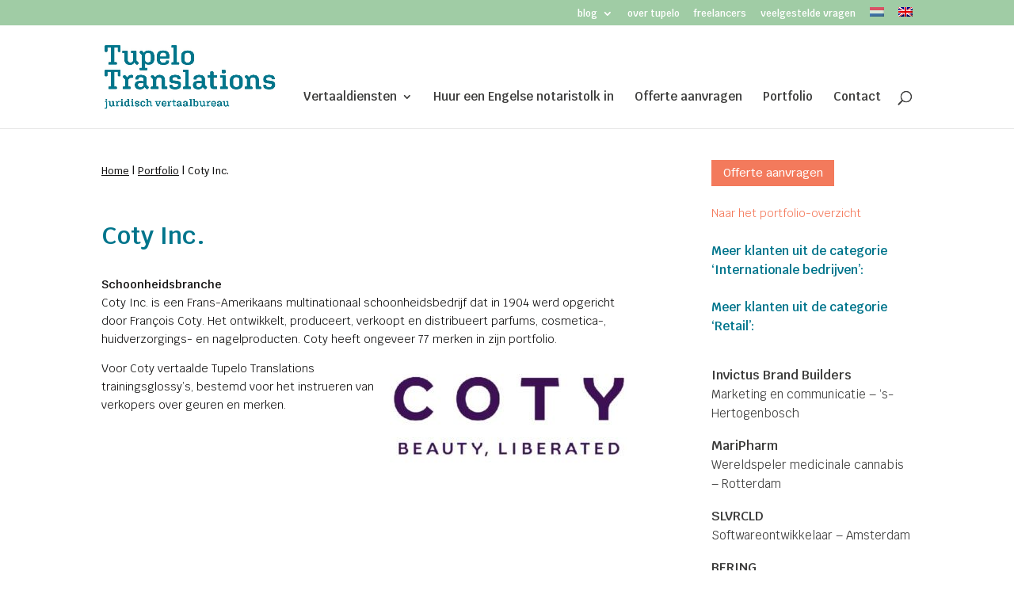

--- FILE ---
content_type: text/html; charset=UTF-8
request_url: https://www.tupelotranslations.nl/portfolio/coty-inc/
body_size: 35400
content:
<!DOCTYPE html>
<html lang="nl-NL">
<head>
	<meta charset="UTF-8" />
<meta http-equiv="X-UA-Compatible" content="IE=edge">
	<link rel="pingback" href="https://www.tupelotranslations.nl/xmlrpc.php" />

	<script type="text/javascript">
		document.documentElement.className = 'js';
	</script>
    <link href="https://fonts.googleapis.com/css?family=Krub:300,400,500,600,700|Open+Sans:400,600,700" rel="stylesheet"/>
    <link rel="stylesheet" href="https://use.typekit.net/xzb2sut.css"/>
	<link rel="preconnect" href="https://fonts.gstatic.com" crossorigin /><style id="et-divi-open-sans-inline-css">/* Original: https://fonts.googleapis.com/css?family=Open+Sans:300italic,400italic,600italic,700italic,800italic,400,300,600,700,800&#038;subset=latin,latin-ext&#038;display=swap *//* User Agent: Mozilla/5.0 (Unknown; Linux x86_64) AppleWebKit/538.1 (KHTML, like Gecko) Safari/538.1 Daum/4.1 */@font-face {font-family: 'Open Sans';font-style: italic;font-weight: 300;font-stretch: normal;font-display: swap;src: url(https://fonts.gstatic.com/s/opensans/v44/memQYaGs126MiZpBA-UFUIcVXSCEkx2cmqvXlWq8tWZ0Pw86hd0Rk5hkWV4exQ.ttf) format('truetype');}@font-face {font-family: 'Open Sans';font-style: italic;font-weight: 400;font-stretch: normal;font-display: swap;src: url(https://fonts.gstatic.com/s/opensans/v44/memQYaGs126MiZpBA-UFUIcVXSCEkx2cmqvXlWq8tWZ0Pw86hd0Rk8ZkWV4exQ.ttf) format('truetype');}@font-face {font-family: 'Open Sans';font-style: italic;font-weight: 600;font-stretch: normal;font-display: swap;src: url(https://fonts.gstatic.com/s/opensans/v44/memQYaGs126MiZpBA-UFUIcVXSCEkx2cmqvXlWq8tWZ0Pw86hd0RkxhjWV4exQ.ttf) format('truetype');}@font-face {font-family: 'Open Sans';font-style: italic;font-weight: 700;font-stretch: normal;font-display: swap;src: url(https://fonts.gstatic.com/s/opensans/v44/memQYaGs126MiZpBA-UFUIcVXSCEkx2cmqvXlWq8tWZ0Pw86hd0RkyFjWV4exQ.ttf) format('truetype');}@font-face {font-family: 'Open Sans';font-style: italic;font-weight: 800;font-stretch: normal;font-display: swap;src: url(https://fonts.gstatic.com/s/opensans/v44/memQYaGs126MiZpBA-UFUIcVXSCEkx2cmqvXlWq8tWZ0Pw86hd0Rk0ZjWV4exQ.ttf) format('truetype');}@font-face {font-family: 'Open Sans';font-style: normal;font-weight: 300;font-stretch: normal;font-display: swap;src: url(https://fonts.gstatic.com/s/opensans/v44/memSYaGs126MiZpBA-UvWbX2vVnXBbObj2OVZyOOSr4dVJWUgsiH0B4uaVc.ttf) format('truetype');}@font-face {font-family: 'Open Sans';font-style: normal;font-weight: 400;font-stretch: normal;font-display: swap;src: url(https://fonts.gstatic.com/s/opensans/v44/memSYaGs126MiZpBA-UvWbX2vVnXBbObj2OVZyOOSr4dVJWUgsjZ0B4uaVc.ttf) format('truetype');}@font-face {font-family: 'Open Sans';font-style: normal;font-weight: 600;font-stretch: normal;font-display: swap;src: url(https://fonts.gstatic.com/s/opensans/v44/memSYaGs126MiZpBA-UvWbX2vVnXBbObj2OVZyOOSr4dVJWUgsgH1x4uaVc.ttf) format('truetype');}@font-face {font-family: 'Open Sans';font-style: normal;font-weight: 700;font-stretch: normal;font-display: swap;src: url(https://fonts.gstatic.com/s/opensans/v44/memSYaGs126MiZpBA-UvWbX2vVnXBbObj2OVZyOOSr4dVJWUgsg-1x4uaVc.ttf) format('truetype');}@font-face {font-family: 'Open Sans';font-style: normal;font-weight: 800;font-stretch: normal;font-display: swap;src: url(https://fonts.gstatic.com/s/opensans/v44/memSYaGs126MiZpBA-UvWbX2vVnXBbObj2OVZyOOSr4dVJWUgshZ1x4uaVc.ttf) format('truetype');}/* User Agent: Mozilla/5.0 (Windows NT 6.1; WOW64; rv:27.0) Gecko/20100101 Firefox/27.0 */@font-face {font-family: 'Open Sans';font-style: italic;font-weight: 300;font-stretch: normal;font-display: swap;src: url(https://fonts.gstatic.com/l/font?kit=memQYaGs126MiZpBA-UFUIcVXSCEkx2cmqvXlWq8tWZ0Pw86hd0Rk5hkWV4exg&skey=743457fe2cc29280&v=v44) format('woff');}@font-face {font-family: 'Open Sans';font-style: italic;font-weight: 400;font-stretch: normal;font-display: swap;src: url(https://fonts.gstatic.com/l/font?kit=memQYaGs126MiZpBA-UFUIcVXSCEkx2cmqvXlWq8tWZ0Pw86hd0Rk8ZkWV4exg&skey=743457fe2cc29280&v=v44) format('woff');}@font-face {font-family: 'Open Sans';font-style: italic;font-weight: 600;font-stretch: normal;font-display: swap;src: url(https://fonts.gstatic.com/l/font?kit=memQYaGs126MiZpBA-UFUIcVXSCEkx2cmqvXlWq8tWZ0Pw86hd0RkxhjWV4exg&skey=743457fe2cc29280&v=v44) format('woff');}@font-face {font-family: 'Open Sans';font-style: italic;font-weight: 700;font-stretch: normal;font-display: swap;src: url(https://fonts.gstatic.com/l/font?kit=memQYaGs126MiZpBA-UFUIcVXSCEkx2cmqvXlWq8tWZ0Pw86hd0RkyFjWV4exg&skey=743457fe2cc29280&v=v44) format('woff');}@font-face {font-family: 'Open Sans';font-style: italic;font-weight: 800;font-stretch: normal;font-display: swap;src: url(https://fonts.gstatic.com/l/font?kit=memQYaGs126MiZpBA-UFUIcVXSCEkx2cmqvXlWq8tWZ0Pw86hd0Rk0ZjWV4exg&skey=743457fe2cc29280&v=v44) format('woff');}@font-face {font-family: 'Open Sans';font-style: normal;font-weight: 300;font-stretch: normal;font-display: swap;src: url(https://fonts.gstatic.com/l/font?kit=memSYaGs126MiZpBA-UvWbX2vVnXBbObj2OVZyOOSr4dVJWUgsiH0B4uaVQ&skey=62c1cbfccc78b4b2&v=v44) format('woff');}@font-face {font-family: 'Open Sans';font-style: normal;font-weight: 400;font-stretch: normal;font-display: swap;src: url(https://fonts.gstatic.com/l/font?kit=memSYaGs126MiZpBA-UvWbX2vVnXBbObj2OVZyOOSr4dVJWUgsjZ0B4uaVQ&skey=62c1cbfccc78b4b2&v=v44) format('woff');}@font-face {font-family: 'Open Sans';font-style: normal;font-weight: 600;font-stretch: normal;font-display: swap;src: url(https://fonts.gstatic.com/l/font?kit=memSYaGs126MiZpBA-UvWbX2vVnXBbObj2OVZyOOSr4dVJWUgsgH1x4uaVQ&skey=62c1cbfccc78b4b2&v=v44) format('woff');}@font-face {font-family: 'Open Sans';font-style: normal;font-weight: 700;font-stretch: normal;font-display: swap;src: url(https://fonts.gstatic.com/l/font?kit=memSYaGs126MiZpBA-UvWbX2vVnXBbObj2OVZyOOSr4dVJWUgsg-1x4uaVQ&skey=62c1cbfccc78b4b2&v=v44) format('woff');}@font-face {font-family: 'Open Sans';font-style: normal;font-weight: 800;font-stretch: normal;font-display: swap;src: url(https://fonts.gstatic.com/l/font?kit=memSYaGs126MiZpBA-UvWbX2vVnXBbObj2OVZyOOSr4dVJWUgshZ1x4uaVQ&skey=62c1cbfccc78b4b2&v=v44) format('woff');}/* User Agent: Mozilla/5.0 (Windows NT 6.3; rv:39.0) Gecko/20100101 Firefox/39.0 */@font-face {font-family: 'Open Sans';font-style: italic;font-weight: 300;font-stretch: normal;font-display: swap;src: url(https://fonts.gstatic.com/s/opensans/v44/memQYaGs126MiZpBA-UFUIcVXSCEkx2cmqvXlWq8tWZ0Pw86hd0Rk5hkWV4ewA.woff2) format('woff2');}@font-face {font-family: 'Open Sans';font-style: italic;font-weight: 400;font-stretch: normal;font-display: swap;src: url(https://fonts.gstatic.com/s/opensans/v44/memQYaGs126MiZpBA-UFUIcVXSCEkx2cmqvXlWq8tWZ0Pw86hd0Rk8ZkWV4ewA.woff2) format('woff2');}@font-face {font-family: 'Open Sans';font-style: italic;font-weight: 600;font-stretch: normal;font-display: swap;src: url(https://fonts.gstatic.com/s/opensans/v44/memQYaGs126MiZpBA-UFUIcVXSCEkx2cmqvXlWq8tWZ0Pw86hd0RkxhjWV4ewA.woff2) format('woff2');}@font-face {font-family: 'Open Sans';font-style: italic;font-weight: 700;font-stretch: normal;font-display: swap;src: url(https://fonts.gstatic.com/s/opensans/v44/memQYaGs126MiZpBA-UFUIcVXSCEkx2cmqvXlWq8tWZ0Pw86hd0RkyFjWV4ewA.woff2) format('woff2');}@font-face {font-family: 'Open Sans';font-style: italic;font-weight: 800;font-stretch: normal;font-display: swap;src: url(https://fonts.gstatic.com/s/opensans/v44/memQYaGs126MiZpBA-UFUIcVXSCEkx2cmqvXlWq8tWZ0Pw86hd0Rk0ZjWV4ewA.woff2) format('woff2');}@font-face {font-family: 'Open Sans';font-style: normal;font-weight: 300;font-stretch: normal;font-display: swap;src: url(https://fonts.gstatic.com/s/opensans/v44/memSYaGs126MiZpBA-UvWbX2vVnXBbObj2OVZyOOSr4dVJWUgsiH0B4uaVI.woff2) format('woff2');}@font-face {font-family: 'Open Sans';font-style: normal;font-weight: 400;font-stretch: normal;font-display: swap;src: url(https://fonts.gstatic.com/s/opensans/v44/memSYaGs126MiZpBA-UvWbX2vVnXBbObj2OVZyOOSr4dVJWUgsjZ0B4uaVI.woff2) format('woff2');}@font-face {font-family: 'Open Sans';font-style: normal;font-weight: 600;font-stretch: normal;font-display: swap;src: url(https://fonts.gstatic.com/s/opensans/v44/memSYaGs126MiZpBA-UvWbX2vVnXBbObj2OVZyOOSr4dVJWUgsgH1x4uaVI.woff2) format('woff2');}@font-face {font-family: 'Open Sans';font-style: normal;font-weight: 700;font-stretch: normal;font-display: swap;src: url(https://fonts.gstatic.com/s/opensans/v44/memSYaGs126MiZpBA-UvWbX2vVnXBbObj2OVZyOOSr4dVJWUgsg-1x4uaVI.woff2) format('woff2');}@font-face {font-family: 'Open Sans';font-style: normal;font-weight: 800;font-stretch: normal;font-display: swap;src: url(https://fonts.gstatic.com/s/opensans/v44/memSYaGs126MiZpBA-UvWbX2vVnXBbObj2OVZyOOSr4dVJWUgshZ1x4uaVI.woff2) format('woff2');}</style><meta name='robots' content='index, follow, max-image-preview:large, max-snippet:-1, max-video-preview:-1' />
<script type="text/javascript">
			let jqueryParams=[],jQuery=function(r){return jqueryParams=[...jqueryParams,r],jQuery},$=function(r){return jqueryParams=[...jqueryParams,r],$};window.jQuery=jQuery,window.$=jQuery;let customHeadScripts=!1;jQuery.fn=jQuery.prototype={},$.fn=jQuery.prototype={},jQuery.noConflict=function(r){if(window.jQuery)return jQuery=window.jQuery,$=window.jQuery,customHeadScripts=!0,jQuery.noConflict},jQuery.ready=function(r){jqueryParams=[...jqueryParams,r]},$.ready=function(r){jqueryParams=[...jqueryParams,r]},jQuery.load=function(r){jqueryParams=[...jqueryParams,r]},$.load=function(r){jqueryParams=[...jqueryParams,r]},jQuery.fn.ready=function(r){jqueryParams=[...jqueryParams,r]},$.fn.ready=function(r){jqueryParams=[...jqueryParams,r]};</script>
	<!-- This site is optimized with the Yoast SEO plugin v26.8 - https://yoast.com/product/yoast-seo-wordpress/ -->
	<title>Coty Inc. - Tupelo Translations - Schoonheidsbranche</title>
	<meta name="description" content="Coty Inc. verkoopt parfums, cosmetica en huidverzorgingsproducten. Wij vertaalden trainingsglossy&#039;s in het Amerikaans-Engels." />
	<link rel="canonical" href="https://www.tupelotranslations.nl/portfolio/coty-inc/" />
	<meta property="og:locale" content="nl_NL" />
	<meta property="og:type" content="article" />
	<meta property="og:title" content="Coty Inc. - Tupelo Translations - Schoonheidsbranche" />
	<meta property="og:description" content="Coty Inc. verkoopt parfums, cosmetica en huidverzorgingsproducten. Wij vertaalden trainingsglossy&#039;s in het Amerikaans-Engels." />
	<meta property="og:url" content="https://www.tupelotranslations.nl/portfolio/coty-inc/" />
	<meta property="og:site_name" content="Tupelo Translations" />
	<meta property="article:modified_time" content="2023-02-27T13:55:40+00:00" />
	<meta property="og:image" content="https://www.tupelotranslations.nl/wp-content/uploads/2022/10/Coty-Inc.jpg" />
	<meta property="og:image:width" content="600" />
	<meta property="og:image:height" content="350" />
	<meta property="og:image:type" content="image/jpeg" />
	<meta name="twitter:card" content="summary_large_image" />
	<meta name="twitter:label1" content="Geschatte leestijd" />
	<meta name="twitter:data1" content="1 minuut" />
	<script type="application/ld+json" class="yoast-schema-graph">{"@context":"https://schema.org","@graph":[{"@type":"WebPage","@id":"https://www.tupelotranslations.nl/portfolio/coty-inc/","url":"https://www.tupelotranslations.nl/portfolio/coty-inc/","name":"Coty Inc. - Tupelo Translations - Schoonheidsbranche","isPartOf":{"@id":"https://www.tupelotranslations.nl/#website"},"primaryImageOfPage":{"@id":"https://www.tupelotranslations.nl/portfolio/coty-inc/#primaryimage"},"image":{"@id":"https://www.tupelotranslations.nl/portfolio/coty-inc/#primaryimage"},"thumbnailUrl":"https://www.tupelotranslations.nl/wp-content/uploads/2022/10/Coty-Inc.jpg","datePublished":"2022-09-29T20:52:34+00:00","dateModified":"2023-02-27T13:55:40+00:00","description":"Coty Inc. verkoopt parfums, cosmetica en huidverzorgingsproducten. Wij vertaalden trainingsglossy's in het Amerikaans-Engels.","breadcrumb":{"@id":"https://www.tupelotranslations.nl/portfolio/coty-inc/#breadcrumb"},"inLanguage":"nl-NL","potentialAction":[{"@type":"ReadAction","target":["https://www.tupelotranslations.nl/portfolio/coty-inc/"]}]},{"@type":"ImageObject","inLanguage":"nl-NL","@id":"https://www.tupelotranslations.nl/portfolio/coty-inc/#primaryimage","url":"https://www.tupelotranslations.nl/wp-content/uploads/2022/10/Coty-Inc.jpg","contentUrl":"https://www.tupelotranslations.nl/wp-content/uploads/2022/10/Coty-Inc.jpg","width":600,"height":350,"caption":"Coty Inc. Burberry, Chloé, Calvin Klein, Gucci, Hugo Boss, Bottega Veneta, Marc Jacobs, LaCoste"},{"@type":"BreadcrumbList","@id":"https://www.tupelotranslations.nl/portfolio/coty-inc/#breadcrumb","itemListElement":[{"@type":"ListItem","position":1,"name":"Home","item":"https://www.tupelotranslations.nl/juridisch-vertaalbureau-nl-engels/"},{"@type":"ListItem","position":2,"name":"Coty Inc."}]},{"@type":"WebSite","@id":"https://www.tupelotranslations.nl/#website","url":"https://www.tupelotranslations.nl/","name":"Tupelo Translations","description":"Juridisch vertaalbureau","potentialAction":[{"@type":"SearchAction","target":{"@type":"EntryPoint","urlTemplate":"https://www.tupelotranslations.nl/?s={search_term_string}"},"query-input":{"@type":"PropertyValueSpecification","valueRequired":true,"valueName":"search_term_string"}}],"inLanguage":"nl-NL"}]}</script>
	<!-- / Yoast SEO plugin. -->


<link rel='dns-prefetch' href='//fonts.googleapis.com' />
<link href='//hb.wpmucdn.com' rel='preconnect' />
<link href='https://fonts.googleapis.com' rel='preconnect' />
<link href='//fonts.gstatic.com' crossorigin='' rel='preconnect' />
<link rel="alternate" type="application/rss+xml" title="Tupelo Translations &raquo; feed" href="https://www.tupelotranslations.nl/feed/" />
<link rel="alternate" type="application/rss+xml" title="Tupelo Translations &raquo; reacties feed" href="https://www.tupelotranslations.nl/comments/feed/" />
<link rel="alternate" title="oEmbed (JSON)" type="application/json+oembed" href="https://www.tupelotranslations.nl/wp-json/oembed/1.0/embed?url=https%3A%2F%2Fwww.tupelotranslations.nl%2Fportfolio%2Fcoty-inc%2F" />
<link rel="alternate" title="oEmbed (XML)" type="text/xml+oembed" href="https://www.tupelotranslations.nl/wp-json/oembed/1.0/embed?url=https%3A%2F%2Fwww.tupelotranslations.nl%2Fportfolio%2Fcoty-inc%2F&#038;format=xml" />
<meta content="Divi Child v.2.7.10.1472632473" name="generator"/><link rel='stylesheet' id='wpamelia-divi-css' href='https://www.tupelotranslations.nl/wp-content/plugins/ameliabooking/extensions/divi_amelia/styles/divi-amelia.css?ver=9.0.4' type='text/css' media='all' />
<link rel='stylesheet' id='wp-block-library-css' href='https://www.tupelotranslations.nl/wp-includes/css/dist/block-library/style.min.css?ver=6.9' type='text/css' media='all' />
<style id='wp-block-library-inline-css' type='text/css'>
body .sps-toc-heading-copy-link {
	display: inline-block !important;
	margin-left: 8px !important;
	text-decoration: none !important;
	color: #0073aa !important;
	font-weight: normal !important;
	opacity: 0 !important;
	transition: opacity 0.2s ease !important;
	font-size: 0.8em !important;
	border: none !important;
	background: none !important;
	box-shadow: none !important;
	padding: 0 !important;
	cursor: pointer !important;
}

body .sps-toc-heading-copy-link:hover {
	color: #005a87 !important;
	text-decoration: underline !important;
}

h1, h2, h3, h4, h5, h6 {
	position: relative !important;
}

/*# sourceURL=wp-block-library-inline-css */
</style><style id='global-styles-inline-css' type='text/css'>
:root{--wp--preset--aspect-ratio--square: 1;--wp--preset--aspect-ratio--4-3: 4/3;--wp--preset--aspect-ratio--3-4: 3/4;--wp--preset--aspect-ratio--3-2: 3/2;--wp--preset--aspect-ratio--2-3: 2/3;--wp--preset--aspect-ratio--16-9: 16/9;--wp--preset--aspect-ratio--9-16: 9/16;--wp--preset--color--black: #000000;--wp--preset--color--cyan-bluish-gray: #abb8c3;--wp--preset--color--white: #ffffff;--wp--preset--color--pale-pink: #f78da7;--wp--preset--color--vivid-red: #cf2e2e;--wp--preset--color--luminous-vivid-orange: #ff6900;--wp--preset--color--luminous-vivid-amber: #fcb900;--wp--preset--color--light-green-cyan: #7bdcb5;--wp--preset--color--vivid-green-cyan: #00d084;--wp--preset--color--pale-cyan-blue: #8ed1fc;--wp--preset--color--vivid-cyan-blue: #0693e3;--wp--preset--color--vivid-purple: #9b51e0;--wp--preset--gradient--vivid-cyan-blue-to-vivid-purple: linear-gradient(135deg,rgb(6,147,227) 0%,rgb(155,81,224) 100%);--wp--preset--gradient--light-green-cyan-to-vivid-green-cyan: linear-gradient(135deg,rgb(122,220,180) 0%,rgb(0,208,130) 100%);--wp--preset--gradient--luminous-vivid-amber-to-luminous-vivid-orange: linear-gradient(135deg,rgb(252,185,0) 0%,rgb(255,105,0) 100%);--wp--preset--gradient--luminous-vivid-orange-to-vivid-red: linear-gradient(135deg,rgb(255,105,0) 0%,rgb(207,46,46) 100%);--wp--preset--gradient--very-light-gray-to-cyan-bluish-gray: linear-gradient(135deg,rgb(238,238,238) 0%,rgb(169,184,195) 100%);--wp--preset--gradient--cool-to-warm-spectrum: linear-gradient(135deg,rgb(74,234,220) 0%,rgb(151,120,209) 20%,rgb(207,42,186) 40%,rgb(238,44,130) 60%,rgb(251,105,98) 80%,rgb(254,248,76) 100%);--wp--preset--gradient--blush-light-purple: linear-gradient(135deg,rgb(255,206,236) 0%,rgb(152,150,240) 100%);--wp--preset--gradient--blush-bordeaux: linear-gradient(135deg,rgb(254,205,165) 0%,rgb(254,45,45) 50%,rgb(107,0,62) 100%);--wp--preset--gradient--luminous-dusk: linear-gradient(135deg,rgb(255,203,112) 0%,rgb(199,81,192) 50%,rgb(65,88,208) 100%);--wp--preset--gradient--pale-ocean: linear-gradient(135deg,rgb(255,245,203) 0%,rgb(182,227,212) 50%,rgb(51,167,181) 100%);--wp--preset--gradient--electric-grass: linear-gradient(135deg,rgb(202,248,128) 0%,rgb(113,206,126) 100%);--wp--preset--gradient--midnight: linear-gradient(135deg,rgb(2,3,129) 0%,rgb(40,116,252) 100%);--wp--preset--font-size--small: 13px;--wp--preset--font-size--medium: 20px;--wp--preset--font-size--large: 36px;--wp--preset--font-size--x-large: 42px;--wp--preset--spacing--20: 0.44rem;--wp--preset--spacing--30: 0.67rem;--wp--preset--spacing--40: 1rem;--wp--preset--spacing--50: 1.5rem;--wp--preset--spacing--60: 2.25rem;--wp--preset--spacing--70: 3.38rem;--wp--preset--spacing--80: 5.06rem;--wp--preset--shadow--natural: 6px 6px 9px rgba(0, 0, 0, 0.2);--wp--preset--shadow--deep: 12px 12px 50px rgba(0, 0, 0, 0.4);--wp--preset--shadow--sharp: 6px 6px 0px rgba(0, 0, 0, 0.2);--wp--preset--shadow--outlined: 6px 6px 0px -3px rgb(255, 255, 255), 6px 6px rgb(0, 0, 0);--wp--preset--shadow--crisp: 6px 6px 0px rgb(0, 0, 0);}:root { --wp--style--global--content-size: 823px;--wp--style--global--wide-size: 1080px; }:where(body) { margin: 0; }.wp-site-blocks > .alignleft { float: left; margin-right: 2em; }.wp-site-blocks > .alignright { float: right; margin-left: 2em; }.wp-site-blocks > .aligncenter { justify-content: center; margin-left: auto; margin-right: auto; }:where(.is-layout-flex){gap: 0.5em;}:where(.is-layout-grid){gap: 0.5em;}.is-layout-flow > .alignleft{float: left;margin-inline-start: 0;margin-inline-end: 2em;}.is-layout-flow > .alignright{float: right;margin-inline-start: 2em;margin-inline-end: 0;}.is-layout-flow > .aligncenter{margin-left: auto !important;margin-right: auto !important;}.is-layout-constrained > .alignleft{float: left;margin-inline-start: 0;margin-inline-end: 2em;}.is-layout-constrained > .alignright{float: right;margin-inline-start: 2em;margin-inline-end: 0;}.is-layout-constrained > .aligncenter{margin-left: auto !important;margin-right: auto !important;}.is-layout-constrained > :where(:not(.alignleft):not(.alignright):not(.alignfull)){max-width: var(--wp--style--global--content-size);margin-left: auto !important;margin-right: auto !important;}.is-layout-constrained > .alignwide{max-width: var(--wp--style--global--wide-size);}body .is-layout-flex{display: flex;}.is-layout-flex{flex-wrap: wrap;align-items: center;}.is-layout-flex > :is(*, div){margin: 0;}body .is-layout-grid{display: grid;}.is-layout-grid > :is(*, div){margin: 0;}body{padding-top: 0px;padding-right: 0px;padding-bottom: 0px;padding-left: 0px;}:root :where(.wp-element-button, .wp-block-button__link){background-color: #32373c;border-width: 0;color: #fff;font-family: inherit;font-size: inherit;font-style: inherit;font-weight: inherit;letter-spacing: inherit;line-height: inherit;padding-top: calc(0.667em + 2px);padding-right: calc(1.333em + 2px);padding-bottom: calc(0.667em + 2px);padding-left: calc(1.333em + 2px);text-decoration: none;text-transform: inherit;}.has-black-color{color: var(--wp--preset--color--black) !important;}.has-cyan-bluish-gray-color{color: var(--wp--preset--color--cyan-bluish-gray) !important;}.has-white-color{color: var(--wp--preset--color--white) !important;}.has-pale-pink-color{color: var(--wp--preset--color--pale-pink) !important;}.has-vivid-red-color{color: var(--wp--preset--color--vivid-red) !important;}.has-luminous-vivid-orange-color{color: var(--wp--preset--color--luminous-vivid-orange) !important;}.has-luminous-vivid-amber-color{color: var(--wp--preset--color--luminous-vivid-amber) !important;}.has-light-green-cyan-color{color: var(--wp--preset--color--light-green-cyan) !important;}.has-vivid-green-cyan-color{color: var(--wp--preset--color--vivid-green-cyan) !important;}.has-pale-cyan-blue-color{color: var(--wp--preset--color--pale-cyan-blue) !important;}.has-vivid-cyan-blue-color{color: var(--wp--preset--color--vivid-cyan-blue) !important;}.has-vivid-purple-color{color: var(--wp--preset--color--vivid-purple) !important;}.has-black-background-color{background-color: var(--wp--preset--color--black) !important;}.has-cyan-bluish-gray-background-color{background-color: var(--wp--preset--color--cyan-bluish-gray) !important;}.has-white-background-color{background-color: var(--wp--preset--color--white) !important;}.has-pale-pink-background-color{background-color: var(--wp--preset--color--pale-pink) !important;}.has-vivid-red-background-color{background-color: var(--wp--preset--color--vivid-red) !important;}.has-luminous-vivid-orange-background-color{background-color: var(--wp--preset--color--luminous-vivid-orange) !important;}.has-luminous-vivid-amber-background-color{background-color: var(--wp--preset--color--luminous-vivid-amber) !important;}.has-light-green-cyan-background-color{background-color: var(--wp--preset--color--light-green-cyan) !important;}.has-vivid-green-cyan-background-color{background-color: var(--wp--preset--color--vivid-green-cyan) !important;}.has-pale-cyan-blue-background-color{background-color: var(--wp--preset--color--pale-cyan-blue) !important;}.has-vivid-cyan-blue-background-color{background-color: var(--wp--preset--color--vivid-cyan-blue) !important;}.has-vivid-purple-background-color{background-color: var(--wp--preset--color--vivid-purple) !important;}.has-black-border-color{border-color: var(--wp--preset--color--black) !important;}.has-cyan-bluish-gray-border-color{border-color: var(--wp--preset--color--cyan-bluish-gray) !important;}.has-white-border-color{border-color: var(--wp--preset--color--white) !important;}.has-pale-pink-border-color{border-color: var(--wp--preset--color--pale-pink) !important;}.has-vivid-red-border-color{border-color: var(--wp--preset--color--vivid-red) !important;}.has-luminous-vivid-orange-border-color{border-color: var(--wp--preset--color--luminous-vivid-orange) !important;}.has-luminous-vivid-amber-border-color{border-color: var(--wp--preset--color--luminous-vivid-amber) !important;}.has-light-green-cyan-border-color{border-color: var(--wp--preset--color--light-green-cyan) !important;}.has-vivid-green-cyan-border-color{border-color: var(--wp--preset--color--vivid-green-cyan) !important;}.has-pale-cyan-blue-border-color{border-color: var(--wp--preset--color--pale-cyan-blue) !important;}.has-vivid-cyan-blue-border-color{border-color: var(--wp--preset--color--vivid-cyan-blue) !important;}.has-vivid-purple-border-color{border-color: var(--wp--preset--color--vivid-purple) !important;}.has-vivid-cyan-blue-to-vivid-purple-gradient-background{background: var(--wp--preset--gradient--vivid-cyan-blue-to-vivid-purple) !important;}.has-light-green-cyan-to-vivid-green-cyan-gradient-background{background: var(--wp--preset--gradient--light-green-cyan-to-vivid-green-cyan) !important;}.has-luminous-vivid-amber-to-luminous-vivid-orange-gradient-background{background: var(--wp--preset--gradient--luminous-vivid-amber-to-luminous-vivid-orange) !important;}.has-luminous-vivid-orange-to-vivid-red-gradient-background{background: var(--wp--preset--gradient--luminous-vivid-orange-to-vivid-red) !important;}.has-very-light-gray-to-cyan-bluish-gray-gradient-background{background: var(--wp--preset--gradient--very-light-gray-to-cyan-bluish-gray) !important;}.has-cool-to-warm-spectrum-gradient-background{background: var(--wp--preset--gradient--cool-to-warm-spectrum) !important;}.has-blush-light-purple-gradient-background{background: var(--wp--preset--gradient--blush-light-purple) !important;}.has-blush-bordeaux-gradient-background{background: var(--wp--preset--gradient--blush-bordeaux) !important;}.has-luminous-dusk-gradient-background{background: var(--wp--preset--gradient--luminous-dusk) !important;}.has-pale-ocean-gradient-background{background: var(--wp--preset--gradient--pale-ocean) !important;}.has-electric-grass-gradient-background{background: var(--wp--preset--gradient--electric-grass) !important;}.has-midnight-gradient-background{background: var(--wp--preset--gradient--midnight) !important;}.has-small-font-size{font-size: var(--wp--preset--font-size--small) !important;}.has-medium-font-size{font-size: var(--wp--preset--font-size--medium) !important;}.has-large-font-size{font-size: var(--wp--preset--font-size--large) !important;}.has-x-large-font-size{font-size: var(--wp--preset--font-size--x-large) !important;}
/*# sourceURL=global-styles-inline-css */
</style>

<style id='sp-smart-post-global-root-inline-css' type='text/css'>
:root { --sp-smart-font-size-heading-1: 44px;  --sp-smart-font-size-heading-2: 32px;  --sp-smart-font-size-heading-3: 24px;  --sp-smart-font-size-heading-4: 22px;  --sp-smart-font-size-heading-5: 20px;  --sp-smart-font-size-heading-6: 18px;  --sp-smart-font-size-body-1: 18px;  --sp-smart-font-size-body-2: 16px;  --sp-smart-font-size-body-3: 14px;  --sp-smart-font-size-body-4: 12px;  --sp-smart-font-size-button-1: 18px;  --sp-smart-font-size-button-2: 16px;}:root{  --sp-smart-breakpoint-tablet: 1023px; --sp-smart-breakpoint-mobile: 767px; --smart-post-light-text: #FAFAFA; --smart-post-background: #FFFFFF; --smart-post-primary-light: #EBEBEB; --smart-post-primary: #999999; --smart-post-primary-dark: #1D1D1D; --smart-post-secondary: #0054FB; --smart-post-dark-2-text: #3E3E3E; --smart-post-dark-text: #0A0A0A; --smart-post-black: #000000;} :root {  --smart-post-shadow-subtle-1dp: 0px 1px 2px 0px rgba(0, 0, 0, 0.12); --smart-post-shadow-light-2dp: 0px 2px 4px 0px rgba(0, 0, 0, 0.14); --smart-post-shadow-medium-4dp: 0px 4px 6px 0px rgba(0, 0, 0, 0.16); --smart-post-shadow-strong-8dp: 0px 8px 18px 0px rgba(0, 0, 0, 0.18); --smart-post-shadow-deep-12dp: 0px 12px 17px 0px rgba(0, 0, 0, 0.20);  --smart-post-shadow-sharp-4dp: 4px 4px 0px 0px rgba(0, 0, 0, 0.25);}:root {  --smart-post-shadow-subtle-1dp: 0px 1px 2px 0px rgba(0, 0, 0, 0.12);  --smart-post-shadow-light-2dp: 0px 2px 4px 0px rgba(0, 0, 0, 0.14);  --smart-post-shadow-medium-4dp: 0px 4px 6px 0px rgba(0, 0, 0, 0.16);  --smart-post-shadow-strong-8dp: 0px 8px 18px 0px rgba(0, 0, 0, 0.18);  --smart-post-shadow-deep-12dp: 0px 12px 17px 0px rgba(0, 0, 0, 0.20);  --smart-post-shadow-sharp-4dp: 4px 4px 0px 0px rgba(0, 0, 0, 0.25);}
/*# sourceURL=sp-smart-post-global-root-inline-css */
</style>
<link rel='stylesheet' id='pcp-font-awesome-css' href='https://www.tupelotranslations.nl/wp-content/plugins/smart-post-show-pro/public/assets/css/font-awesome.min.css?ver=3.3.1' type='text/css' media='all' />
<link rel='stylesheet' id='pcp_swiper-css' href='https://www.tupelotranslations.nl/wp-content/plugins/smart-post-show-pro/public/assets/css/swiper-bundle.min.css?ver=3.3.1' type='text/css' media='all' />
<link rel='stylesheet' id='pcp-bxslider-css' href='https://www.tupelotranslations.nl/wp-content/plugins/smart-post-show-pro/public/assets/css/jquery.bxslider.min.css?ver=3.3.1' type='text/css' media='all' />
<link rel='stylesheet' id='pcp-likes-css' href='https://www.tupelotranslations.nl/wp-content/plugins/smart-post-show-pro/public/assets/css/pcp-likes-public.min.css?ver=3.3.1' type='text/css' media='all' />
<link rel='stylesheet' id='pcp-popup-css' href='https://www.tupelotranslations.nl/wp-content/plugins/smart-post-show-pro/public/assets/css/magnific-popup.min.css?ver=3.3.1' type='text/css' media='all' />
<link rel='stylesheet' id='pcp_fonttello_icon-css' href='https://www.tupelotranslations.nl/wp-content/plugins/smart-post-show-pro/admin/css/fontello.min.css?ver=3.3.1' type='text/css' media='all' />
<link rel='stylesheet' id='pcp_social_icons_style-css' href='https://www.tupelotranslations.nl/wp-content/plugins/smart-post-show-pro/blocks/assets/css/icons.min.css?ver=3.3.1' type='text/css' media='all' />
<link rel='stylesheet' id='pcp-style-css' href='https://www.tupelotranslations.nl/wp-content/plugins/smart-post-show-pro/public/assets/css/style.min.css?ver=3.3.1' type='text/css' media='all' />
<style id='pcp-style-inline-css' type='text/css'>
#pcp_wrapper-7246:not(.sps-glossary-layout) .sp-pcp-row,#pcp_wrapper-7246 .sps-glossary-items-group .sps-glossary-items-content {margin-right: -15px;margin-left: -15px;}#pcp_wrapper-7246 .sp-pcp-row [class*='sp-pcp-col-'],#pcp_wrapper-7246 .sp-pcp-row .sp-pcp-block-hierarchical{padding-right: 15px;padding-left: 15px; padding-bottom:30px;}.pcp-wrapper-7246 .sp-pcp-title a,.pcp-modal-7246 .sp-pcp-title, .pcp-wrapper-7246 .pcp-collapse-header a{font-family: Krub;font-weight: 600;font-style: normal;text-align: left;text-transform: none;font-size: 16px;line-height: 24px;letter-spacing: 0px;color: #3c3c3b;display: inherit;}.pcp-wrapper-7246 .sp-pcp-title, .pcp-modal-7246 .sp-pcp-title {margin: 0px 0px 0px 0px;}.pcp-wrapper-7246 .pcp-collapse-header a{display: inline-block;}.pcp-modal-7246 .sp-pcp-title{text-align: left;color: #111; display: block;}.pcp-wrapper-7246 .sp-pcp-title a:hover,.pcp-wrapper-7246 .pcp-collapse-header:hover a{color: #000000;}.pcp-wrapper-7246 .sp-pcp-post-content, .pcp-modal-7246 .sp-pcp-post-content, .pcp-wrapper-7246 .sp-pcp-post-content p, .pcp-modal-7246 .sp-pcp-post-content p{font-family: Krub;font-weight: normal;font-style: normal;text-align: left;text-transform: none;font-size: 15px;line-height: 24px;letter-spacing: 0px;margin: 0px 0px 17px 0px;color: #3c3c3b; }.pcp-modal-7246 .sp-pcp-post-content,.pcp-modal-7246 .sp-pcp-post-content p,.pcp-modal-7246 .sp-pcp-post-content * {color: #444;}#pcp_wrapper-7246 .sp-pcp-post ,#pcp_wrapper-7246 .sp-pcp-post td, #pcp_wrapper-7246 .table-responsive th {border: 0px solid #e2e2e2; border-radius:0px;}#pcp_wrapper-7246 .sp-pcp-post{background-color: #ffffff;}#pcp_wrapper-7246 .sp-pcp-post {padding: 0 0 0 0;}#pcp_wrapper-7246 .sp-pcp-post-details {padding: 0 0 0 0;}#pcp_wrapper-7246 .sp-pcp-post .pcp-post-thumb-wrapper{margin: 0px 0px 11px 0px;}.pcp-modal-7246 .sp-pcp-post .sp-pcp-post-thumb-area {margin: 0px 0px 11px 0px;}#pcp_wrapper-7246 .sp-overlay.sp-pcp-post .pcp-post-thumb-wrapper,#pcp_wrapper-7246 .left-thumb.sp-pcp-post .pcp-post-thumb-wrapper,#pcp_wrapper-7246 .right-thumb.sp-pcp-post .pcp-post-thumb-wrapper,#pcp_wrapper-7246 .sp-pcp-content-box.sp-pcp-post .pcp-post-thumb-wrapper{margin: 0;}#pcp_wrapper-7246 .pcp-post-thumb-wrapper{border: 0px solid #dddddd;border-radius:0px;}.pcp-wrapper-7246 .sp_pcp_cf_list,.pcp-popup-7246 .sp_pcp_cf_list{text-align: left;text-transform: none;font-size: 14px;line-height: 18px;letter-spacing: 0px;color: #888;margin: 0px 0px 15px 0px;}.pcp-popup-7246 .sp_pcp_cf_list{color: #888;}.pcp-wrapper-7246 .sp-pcp-post .pcp-category a,.pcp-wrapper-7246 .sp-pcp-post .sp-pcp-post-meta ul li{margin: 0px 5px 5px 0px;}.pcp-wrapper-7246 .sp-pcp-post-meta li,.pcp-wrapper-7246 td.sp-pcp-post-meta,.pcp-wrapper-7246 .sp-pcp-post-meta ul,.pcp-wrapper-7246 .sp-pcp-post-meta li a,.pcp-popup-7246 .sp-pcp-post-meta ul,.pcp-popup-7246 .sp-pcp-post-meta li,.pcp-popup-7246 .sp-pcp-post-meta li a{text-transform: none;font-size: 14px;line-height: 16px;letter-spacing: 0px;color: #888;}.pcp-popup-7246 .sp-pcp-post-meta ul,.pcp-popup-7246 .sp-pcp-post-meta li,.pcp-popup-7246 .sp-pcp-post-meta li a {color: #888;}.pcp-modal-7246 .sp-pcp-post-meta,.pcp-wrapper-7246 .sp-pcp-post-meta{margin: 0px 0px 9px 0px;text-align: left;}.pcp-wrapper-7246 .sp-pcp-post-meta li a:hover,.pcp-popup-7246 .sp-pcp-post-meta li a:hover{color: #000000;}#pcp_wrapper-7246 .sp-pcp-post .sp-pcp-social-share{text-align: left;}.pcp-popup-7246 .sp-pcp-post .sp-pcp-social-share{text-align: left;}#pcp_wrapper-7246 .sp-pcp-post .sp-pcp-social-share,.pcp-popup-7246 .sp-pcp-post .sp-pcp-social-share{margin: 0px 0px 0px 0px;}.pcp-popup-7246 .sp-pcp-post .sp-pcp-social-share a.icon_only .fa,#pcp_wrapper-7246 .sp-pcp-post .sp-pcp-social-share a.icon_only .fa{background: transparent;border: none;}#pcp_wrapper-7246 .wp-block-columns {display: flex;gap: 1em;}#pcp_wrapper-7246 .wp-block-columns >.wp-block-column{flex-basis: 100%;}#pcp_wrapper-7246 .pcp-filter-bar .pcp-filter-by select{border: 1px solid #bbbbbb;border-radius:2px;}#pcp_wrapper-7246 .pcp-filter-bar .pcp-filter-by select:hover{border-color: #e1624b;}#pcp_wrapper-7246 .pcp_ex_filter_bar .pcp-order.pcp-bar.fl-btn input~div { background: #ffffff;color:#5e5e5e; border: 1px solid #bbbbbb;border-radius:2px;font-size: 13px;line-height: 24px;text-transform: uppercase;letter-spacing: 0px;}#pcp_wrapper-7246 .pcp_ex_filter_bar .pcp-order.pcp-bar.fl-btn input:checked~div{ color: #ffffff; background: #e1624b; border-color: #e1624b; }#pcp_wrapper-7246 .pcp_ex_filter_bar .pcp-order.pcp-bar.fl-btn input:hover~div{ color: #ffffff; background: #e1624b; border-color: #e1624b; }#pcp_wrapper-7246 .pcp_ex_filter_bar .pcp-order select{ border: 1px solid #bbbbbb;border-radius:2px;}#pcp_wrapper-7246 .pcp_ex_filter_bar .pcp-order select:hover{ border-color: #e1624b;}#pcp_wrapper-7246 .pcp_ex_filter_bar .pcp-order-by select{ border: 1px solid #bbbbbb;border-radius:2px;}#pcp_wrapper-7246 .pcp_ex_filter_bar .pcp-order-by select:hover{ border-color: #e1624b;}#pcp_wrapper-7246 .pcp-shuffle-filter .taxonomy-group{ margin: 0px 0px 30px 0px; }#pcp_wrapper-7246 .sps-glossary-filter li button,#pcp_wrapper-7246 .pcp-shuffle-filter .pcp-button{background: transparent;color: #444444;margin: 0px 8px 8px 0px;border: 2px solid #bbbbbb;font-size: 13px;text-transform: uppercase;letter-spacing: 0px;}#pcp_wrapper-7246 .sps-glossary-filter li button:hover,#pcp_wrapper-7246 .pcp-shuffle-filter .pcp-button:hover, #pcp_wrapper-7246 .sps-glossary-filter li button.active, #pcp_wrapper-7246 .pcp-shuffle-filter .pcp-button.is-active { background: #e1624b; color: #ffffff; border: 2px solid #e1624b; } #pcp_wrapper-7246 .sps-az-filter-button.sps-glossary-filter { justify-content: center; } @media (max-width: 768px) {.pcp-wrapper-7246 .sp-pcp-title a{ font-size: 16px; line-height: 24px; }.pcp-wrapper-7246 .sp-pcp-post-content, .pcp-wrapper-7246 .sp-pcp-post-content p{ font-size: 15px; line-height: 24px; }.pcp-wrapper-7246 .sp-pcp-post-meta li, .pcp-wrapper-7246 .sp-pcp-post-meta li a { font-size: 14px; line-height: 16px; } .pcp-wrapper-7246 .sp_pcp_cf_list{ font-size: 14px; line-height: 18px; } }@media (max-width: 420px) {.pcp-wrapper-7246 .sp-pcp-title a{ font-size: 16px; line-height: 24px; }.pcp-wrapper-7246 .sp-pcp-post-content, .pcp-wrapper-7246 .sp-pcp-post-content p{ font-size: 15px; line-height: 24px; }.pcp-wrapper-7246 .sp-pcp-post-meta li, .pcp-wrapper-7246 .sp-pcp-post-meta li a{ font-size: 12px; line-height: 16px; } .pcp-wrapper-7246 .sp_pcp_cf_list{ font-size: 12px; line-height: 16px; } }#pcp_wrapper-7246 .pcp-table-layout table tbody tr.sp-pcp-post:nth-child(even) { background-color: hsl(0deg 0% 60% / 10%);}#pcp_wrapper-7343:not(.sps-glossary-layout) .sp-pcp-row,#pcp_wrapper-7343 .sps-glossary-items-group .sps-glossary-items-content {margin-right: -15px;margin-left: -15px;}#pcp_wrapper-7343 .sp-pcp-row [class*='sp-pcp-col-'],#pcp_wrapper-7343 .sp-pcp-row .sp-pcp-block-hierarchical{padding-right: 15px;padding-left: 15px; padding-bottom:30px;}.pcp-wrapper-7343 .sp-pcp-title a,.pcp-modal-7343 .sp-pcp-title, .pcp-wrapper-7343 .pcp-collapse-header a{font-family: Krub;font-weight: 600;font-style: normal;text-align: left;text-transform: none;font-size: 16px;line-height: 24px;letter-spacing: 0px;color: #3c3c3b;display: inherit;}.pcp-wrapper-7343 .sp-pcp-title, .pcp-modal-7343 .sp-pcp-title {margin: 0px 0px 0px 0px;}.pcp-wrapper-7343 .pcp-collapse-header a{display: inline-block;}.pcp-modal-7343 .sp-pcp-title{text-align: left;color: #111; display: block;}.pcp-wrapper-7343 .sp-pcp-title a:hover,.pcp-wrapper-7343 .pcp-collapse-header:hover a{color: #000000;}.pcp-wrapper-7343 .sp-pcp-post-content, .pcp-modal-7343 .sp-pcp-post-content, .pcp-wrapper-7343 .sp-pcp-post-content p, .pcp-modal-7343 .sp-pcp-post-content p{font-family: Krub;font-weight: normal;font-style: normal;text-align: left;text-transform: none;font-size: 15px;line-height: 24px;letter-spacing: 0px;margin: 0px 0px 17px 0px;color: #3c3c3b; }.pcp-modal-7343 .sp-pcp-post-content,.pcp-modal-7343 .sp-pcp-post-content p,.pcp-modal-7343 .sp-pcp-post-content * {color: #444;}#pcp_wrapper-7343 .sp-pcp-post ,#pcp_wrapper-7343 .sp-pcp-post td, #pcp_wrapper-7343 .table-responsive th {border: 0px solid #e2e2e2; border-radius:0px;}#pcp_wrapper-7343 .sp-pcp-post{background-color: #ffffff;}#pcp_wrapper-7343 .sp-pcp-post {padding: 0 0 0 0;}#pcp_wrapper-7343 .sp-pcp-post-details {padding: 0 0 0 0;}#pcp_wrapper-7343 .sp-pcp-post .pcp-post-thumb-wrapper{margin: 0px 0px 11px 0px;}.pcp-modal-7343 .sp-pcp-post .sp-pcp-post-thumb-area {margin: 0px 0px 11px 0px;}#pcp_wrapper-7343 .sp-overlay.sp-pcp-post .pcp-post-thumb-wrapper,#pcp_wrapper-7343 .left-thumb.sp-pcp-post .pcp-post-thumb-wrapper,#pcp_wrapper-7343 .right-thumb.sp-pcp-post .pcp-post-thumb-wrapper,#pcp_wrapper-7343 .sp-pcp-content-box.sp-pcp-post .pcp-post-thumb-wrapper{margin: 0;}#pcp_wrapper-7343 .pcp-post-thumb-wrapper{border: 0px solid #dddddd;border-radius:0px;}.pcp-wrapper-7343 .sp_pcp_cf_list,.pcp-popup-7343 .sp_pcp_cf_list{text-align: left;text-transform: none;font-size: 14px;line-height: 18px;letter-spacing: 0px;color: #888;margin: 0px 0px 15px 0px;}.pcp-popup-7343 .sp_pcp_cf_list{color: #888;}.pcp-wrapper-7343 .sp-pcp-post .pcp-category a,.pcp-wrapper-7343 .sp-pcp-post .sp-pcp-post-meta ul li{margin: 0px 5px 5px 0px;}.pcp-wrapper-7343 .sp-pcp-post-meta li,.pcp-wrapper-7343 td.sp-pcp-post-meta,.pcp-wrapper-7343 .sp-pcp-post-meta ul,.pcp-wrapper-7343 .sp-pcp-post-meta li a,.pcp-popup-7343 .sp-pcp-post-meta ul,.pcp-popup-7343 .sp-pcp-post-meta li,.pcp-popup-7343 .sp-pcp-post-meta li a{text-transform: none;font-size: 14px;line-height: 16px;letter-spacing: 0px;color: #888;}.pcp-popup-7343 .sp-pcp-post-meta ul,.pcp-popup-7343 .sp-pcp-post-meta li,.pcp-popup-7343 .sp-pcp-post-meta li a {color: #888;}.pcp-modal-7343 .sp-pcp-post-meta,.pcp-wrapper-7343 .sp-pcp-post-meta{margin: 0px 0px 9px 0px;text-align: left;}.pcp-wrapper-7343 .sp-pcp-post-meta li a:hover,.pcp-popup-7343 .sp-pcp-post-meta li a:hover{color: #000000;}#pcp_wrapper-7343 .sp-pcp-post .sp-pcp-social-share{text-align: left;}.pcp-popup-7343 .sp-pcp-post .sp-pcp-social-share{text-align: left;}#pcp_wrapper-7343 .sp-pcp-post .sp-pcp-social-share,.pcp-popup-7343 .sp-pcp-post .sp-pcp-social-share{margin: 0px 0px 0px 0px;}.pcp-popup-7343 .sp-pcp-post .sp-pcp-social-share a.icon_only .fa,#pcp_wrapper-7343 .sp-pcp-post .sp-pcp-social-share a.icon_only .fa{background: transparent;border: none;}#pcp_wrapper-7343 .wp-block-columns {display: flex;gap: 1em;}#pcp_wrapper-7343 .wp-block-columns >.wp-block-column{flex-basis: 100%;}#pcp_wrapper-7343 .pcp-filter-bar .pcp-filter-by select{border: 1px solid #bbbbbb;border-radius:2px;}#pcp_wrapper-7343 .pcp-filter-bar .pcp-filter-by select:hover{border-color: #e1624b;}#pcp_wrapper-7343 .pcp_ex_filter_bar .pcp-order.pcp-bar.fl-btn input~div { background: #ffffff;color:#5e5e5e; border: 1px solid #bbbbbb;border-radius:2px;font-size: 13px;line-height: 24px;text-transform: uppercase;letter-spacing: 0px;}#pcp_wrapper-7343 .pcp_ex_filter_bar .pcp-order.pcp-bar.fl-btn input:checked~div{ color: #ffffff; background: #e1624b; border-color: #e1624b; }#pcp_wrapper-7343 .pcp_ex_filter_bar .pcp-order.pcp-bar.fl-btn input:hover~div{ color: #ffffff; background: #e1624b; border-color: #e1624b; }#pcp_wrapper-7343 .pcp_ex_filter_bar .pcp-order select{ border: 1px solid #bbbbbb;border-radius:2px;}#pcp_wrapper-7343 .pcp_ex_filter_bar .pcp-order select:hover{ border-color: #e1624b;}#pcp_wrapper-7343 .pcp_ex_filter_bar .pcp-order-by select{ border: 1px solid #bbbbbb;border-radius:2px;}#pcp_wrapper-7343 .pcp_ex_filter_bar .pcp-order-by select:hover{ border-color: #e1624b;}#pcp_wrapper-7343 .pcp-shuffle-filter .taxonomy-group{ margin: 0px 0px 30px 0px; }#pcp_wrapper-7343 .sps-glossary-filter li button,#pcp_wrapper-7343 .pcp-shuffle-filter .pcp-button{background: transparent;color: #444444;margin: 0px 8px 8px 0px;border: 2px solid #bbbbbb;font-size: 13px;text-transform: uppercase;letter-spacing: 0px;}#pcp_wrapper-7343 .sps-glossary-filter li button:hover,#pcp_wrapper-7343 .pcp-shuffle-filter .pcp-button:hover, #pcp_wrapper-7343 .sps-glossary-filter li button.active, #pcp_wrapper-7343 .pcp-shuffle-filter .pcp-button.is-active { background: #e1624b; color: #ffffff; border: 2px solid #e1624b; } #pcp_wrapper-7343 .sps-az-filter-button.sps-glossary-filter { justify-content: center; } @media (max-width: 768px) {.pcp-wrapper-7343 .sp-pcp-title a{ font-size: 16px; line-height: 24px; }.pcp-wrapper-7343 .sp-pcp-post-content, .pcp-wrapper-7343 .sp-pcp-post-content p{ font-size: 15px; line-height: 24px; }.pcp-wrapper-7343 .sp-pcp-post-meta li, .pcp-wrapper-7343 .sp-pcp-post-meta li a { font-size: 14px; line-height: 16px; } .pcp-wrapper-7343 .sp_pcp_cf_list{ font-size: 14px; line-height: 18px; } }@media (max-width: 420px) {.pcp-wrapper-7343 .sp-pcp-title a{ font-size: 16px; line-height: 24px; }.pcp-wrapper-7343 .sp-pcp-post-content, .pcp-wrapper-7343 .sp-pcp-post-content p{ font-size: 15px; line-height: 24px; }.pcp-wrapper-7343 .sp-pcp-post-meta li, .pcp-wrapper-7343 .sp-pcp-post-meta li a{ font-size: 12px; line-height: 16px; } .pcp-wrapper-7343 .sp_pcp_cf_list{ font-size: 12px; line-height: 16px; } }#pcp_wrapper-7343 .pcp-table-layout table tbody tr.sp-pcp-post:nth-child(even) { background-color: hsl(0deg 0% 60% / 10%);}#pcp_wrapper-7344:not(.sps-glossary-layout) .sp-pcp-row,#pcp_wrapper-7344 .sps-glossary-items-group .sps-glossary-items-content {margin-right: -15px;margin-left: -15px;}#pcp_wrapper-7344 .sp-pcp-row [class*='sp-pcp-col-'],#pcp_wrapper-7344 .sp-pcp-row .sp-pcp-block-hierarchical{padding-right: 15px;padding-left: 15px; padding-bottom:30px;}.pcp-wrapper-7344 .sp-pcp-title a,.pcp-modal-7344 .sp-pcp-title, .pcp-wrapper-7344 .pcp-collapse-header a{font-family: Krub;font-weight: 600;font-style: normal;text-align: left;text-transform: none;font-size: 16px;line-height: 24px;letter-spacing: 0px;color: #3c3c3b;display: inherit;}.pcp-wrapper-7344 .sp-pcp-title, .pcp-modal-7344 .sp-pcp-title {margin: 0px 0px 0px 0px;}.pcp-wrapper-7344 .pcp-collapse-header a{display: inline-block;}.pcp-modal-7344 .sp-pcp-title{text-align: left;color: #111; display: block;}.pcp-wrapper-7344 .sp-pcp-title a:hover,.pcp-wrapper-7344 .pcp-collapse-header:hover a{color: #000000;}.pcp-wrapper-7344 .sp-pcp-post-content, .pcp-modal-7344 .sp-pcp-post-content, .pcp-wrapper-7344 .sp-pcp-post-content p, .pcp-modal-7344 .sp-pcp-post-content p{font-family: Krub;font-weight: normal;font-style: normal;text-align: left;text-transform: none;font-size: 15px;line-height: 24px;letter-spacing: 0px;margin: 0px 0px 17px 0px;color: #3c3c3b; }.pcp-modal-7344 .sp-pcp-post-content,.pcp-modal-7344 .sp-pcp-post-content p,.pcp-modal-7344 .sp-pcp-post-content * {color: #444;}#pcp_wrapper-7344 .sp-pcp-post ,#pcp_wrapper-7344 .sp-pcp-post td, #pcp_wrapper-7344 .table-responsive th {border: 0px solid #e2e2e2; border-radius:0px;}#pcp_wrapper-7344 .sp-pcp-post{background-color: #ffffff;}#pcp_wrapper-7344 .sp-pcp-post {padding: 0 0 0 0;}#pcp_wrapper-7344 .sp-pcp-post-details {padding: 0 0 0 0;}#pcp_wrapper-7344 .sp-pcp-post .pcp-post-thumb-wrapper{margin: 0px 0px 11px 0px;}.pcp-modal-7344 .sp-pcp-post .sp-pcp-post-thumb-area {margin: 0px 0px 11px 0px;}#pcp_wrapper-7344 .sp-overlay.sp-pcp-post .pcp-post-thumb-wrapper,#pcp_wrapper-7344 .left-thumb.sp-pcp-post .pcp-post-thumb-wrapper,#pcp_wrapper-7344 .right-thumb.sp-pcp-post .pcp-post-thumb-wrapper,#pcp_wrapper-7344 .sp-pcp-content-box.sp-pcp-post .pcp-post-thumb-wrapper{margin: 0;}#pcp_wrapper-7344 .pcp-post-thumb-wrapper{border: 0px solid #dddddd;border-radius:0px;}.pcp-wrapper-7344 .sp_pcp_cf_list,.pcp-popup-7344 .sp_pcp_cf_list{text-align: left;text-transform: none;font-size: 14px;line-height: 18px;letter-spacing: 0px;color: #888;margin: 0px 0px 15px 0px;}.pcp-popup-7344 .sp_pcp_cf_list{color: #888;}.pcp-wrapper-7344 .sp-pcp-post .pcp-category a,.pcp-wrapper-7344 .sp-pcp-post .sp-pcp-post-meta ul li{margin: 0px 5px 5px 0px;}.pcp-wrapper-7344 .sp-pcp-post-meta li,.pcp-wrapper-7344 td.sp-pcp-post-meta,.pcp-wrapper-7344 .sp-pcp-post-meta ul,.pcp-wrapper-7344 .sp-pcp-post-meta li a,.pcp-popup-7344 .sp-pcp-post-meta ul,.pcp-popup-7344 .sp-pcp-post-meta li,.pcp-popup-7344 .sp-pcp-post-meta li a{text-transform: none;font-size: 14px;line-height: 16px;letter-spacing: 0px;color: #888;}.pcp-popup-7344 .sp-pcp-post-meta ul,.pcp-popup-7344 .sp-pcp-post-meta li,.pcp-popup-7344 .sp-pcp-post-meta li a {color: #888;}.pcp-modal-7344 .sp-pcp-post-meta,.pcp-wrapper-7344 .sp-pcp-post-meta{margin: 0px 0px 9px 0px;text-align: left;}.pcp-wrapper-7344 .sp-pcp-post-meta li a:hover,.pcp-popup-7344 .sp-pcp-post-meta li a:hover{color: #000000;}#pcp_wrapper-7344 .sp-pcp-post .sp-pcp-social-share{text-align: left;}.pcp-popup-7344 .sp-pcp-post .sp-pcp-social-share{text-align: left;}#pcp_wrapper-7344 .sp-pcp-post .sp-pcp-social-share,.pcp-popup-7344 .sp-pcp-post .sp-pcp-social-share{margin: 0px 0px 0px 0px;}.pcp-popup-7344 .sp-pcp-post .sp-pcp-social-share a.icon_only .fa,#pcp_wrapper-7344 .sp-pcp-post .sp-pcp-social-share a.icon_only .fa{background: transparent;border: none;}#pcp_wrapper-7344 .wp-block-columns {display: flex;gap: 1em;}#pcp_wrapper-7344 .wp-block-columns >.wp-block-column{flex-basis: 100%;}#pcp_wrapper-7344 .pcp-filter-bar .pcp-filter-by select{border: 1px solid #bbbbbb;border-radius:2px;}#pcp_wrapper-7344 .pcp-filter-bar .pcp-filter-by select:hover{border-color: #e1624b;}#pcp_wrapper-7344 .pcp_ex_filter_bar .pcp-order.pcp-bar.fl-btn input~div { background: #ffffff;color:#5e5e5e; border: 1px solid #bbbbbb;border-radius:2px;font-size: 13px;line-height: 24px;text-transform: uppercase;letter-spacing: 0px;}#pcp_wrapper-7344 .pcp_ex_filter_bar .pcp-order.pcp-bar.fl-btn input:checked~div{ color: #ffffff; background: #e1624b; border-color: #e1624b; }#pcp_wrapper-7344 .pcp_ex_filter_bar .pcp-order.pcp-bar.fl-btn input:hover~div{ color: #ffffff; background: #e1624b; border-color: #e1624b; }#pcp_wrapper-7344 .pcp_ex_filter_bar .pcp-order select{ border: 1px solid #bbbbbb;border-radius:2px;}#pcp_wrapper-7344 .pcp_ex_filter_bar .pcp-order select:hover{ border-color: #e1624b;}#pcp_wrapper-7344 .pcp_ex_filter_bar .pcp-order-by select{ border: 1px solid #bbbbbb;border-radius:2px;}#pcp_wrapper-7344 .pcp_ex_filter_bar .pcp-order-by select:hover{ border-color: #e1624b;}#pcp_wrapper-7344 .pcp-shuffle-filter .taxonomy-group{ margin: 0px 0px 30px 0px; }#pcp_wrapper-7344 .sps-glossary-filter li button,#pcp_wrapper-7344 .pcp-shuffle-filter .pcp-button{background: transparent;color: #444444;margin: 0px 8px 8px 0px;border: 2px solid #bbbbbb;font-size: 13px;text-transform: uppercase;letter-spacing: 0px;}#pcp_wrapper-7344 .sps-glossary-filter li button:hover,#pcp_wrapper-7344 .pcp-shuffle-filter .pcp-button:hover, #pcp_wrapper-7344 .sps-glossary-filter li button.active, #pcp_wrapper-7344 .pcp-shuffle-filter .pcp-button.is-active { background: #e1624b; color: #ffffff; border: 2px solid #e1624b; } #pcp_wrapper-7344 .sps-az-filter-button.sps-glossary-filter { justify-content: center; } @media (max-width: 768px) {.pcp-wrapper-7344 .sp-pcp-title a{ font-size: 16px; line-height: 24px; }.pcp-wrapper-7344 .sp-pcp-post-content, .pcp-wrapper-7344 .sp-pcp-post-content p{ font-size: 15px; line-height: 24px; }.pcp-wrapper-7344 .sp-pcp-post-meta li, .pcp-wrapper-7344 .sp-pcp-post-meta li a { font-size: 14px; line-height: 16px; } .pcp-wrapper-7344 .sp_pcp_cf_list{ font-size: 14px; line-height: 18px; } }@media (max-width: 420px) {.pcp-wrapper-7344 .sp-pcp-title a{ font-size: 16px; line-height: 24px; }.pcp-wrapper-7344 .sp-pcp-post-content, .pcp-wrapper-7344 .sp-pcp-post-content p{ font-size: 15px; line-height: 24px; }.pcp-wrapper-7344 .sp-pcp-post-meta li, .pcp-wrapper-7344 .sp-pcp-post-meta li a{ font-size: 12px; line-height: 16px; } .pcp-wrapper-7344 .sp_pcp_cf_list{ font-size: 12px; line-height: 16px; } }#pcp_wrapper-7344 .pcp-table-layout table tbody tr.sp-pcp-post:nth-child(even) { background-color: hsl(0deg 0% 60% / 10%);}#pcp_wrapper-7345:not(.sps-glossary-layout) .sp-pcp-row,#pcp_wrapper-7345 .sps-glossary-items-group .sps-glossary-items-content {margin-right: -15px;margin-left: -15px;}#pcp_wrapper-7345 .sp-pcp-row [class*='sp-pcp-col-'],#pcp_wrapper-7345 .sp-pcp-row .sp-pcp-block-hierarchical{padding-right: 15px;padding-left: 15px; padding-bottom:30px;}.pcp-wrapper-7345 .sp-pcp-title a,.pcp-modal-7345 .sp-pcp-title, .pcp-wrapper-7345 .pcp-collapse-header a{font-family: Krub;font-weight: 600;font-style: normal;text-align: left;text-transform: none;font-size: 16px;line-height: 24px;letter-spacing: 0px;color: #3c3c3b;display: inherit;}.pcp-wrapper-7345 .sp-pcp-title, .pcp-modal-7345 .sp-pcp-title {margin: 0px 0px 0px 0px;}.pcp-wrapper-7345 .pcp-collapse-header a{display: inline-block;}.pcp-modal-7345 .sp-pcp-title{text-align: left;color: #111; display: block;}.pcp-wrapper-7345 .sp-pcp-title a:hover,.pcp-wrapper-7345 .pcp-collapse-header:hover a{color: #000000;}.pcp-wrapper-7345 .sp-pcp-post-content, .pcp-modal-7345 .sp-pcp-post-content, .pcp-wrapper-7345 .sp-pcp-post-content p, .pcp-modal-7345 .sp-pcp-post-content p{font-family: Krub;font-weight: normal;font-style: normal;text-align: left;text-transform: none;font-size: 15px;line-height: 24px;letter-spacing: 0px;margin: 0px 0px 17px 0px;color: #3c3c3b; }.pcp-modal-7345 .sp-pcp-post-content,.pcp-modal-7345 .sp-pcp-post-content p,.pcp-modal-7345 .sp-pcp-post-content * {color: #444;}#pcp_wrapper-7345 .sp-pcp-post ,#pcp_wrapper-7345 .sp-pcp-post td, #pcp_wrapper-7345 .table-responsive th {border: 0px solid #e2e2e2; border-radius:0px;}#pcp_wrapper-7345 .sp-pcp-post{background-color: #ffffff;}#pcp_wrapper-7345 .sp-pcp-post {padding: 0 0 0 0;}#pcp_wrapper-7345 .sp-pcp-post-details {padding: 0 0 0 0;}#pcp_wrapper-7345 .sp-pcp-post .pcp-post-thumb-wrapper{margin: 0px 0px 11px 0px;}.pcp-modal-7345 .sp-pcp-post .sp-pcp-post-thumb-area {margin: 0px 0px 11px 0px;}#pcp_wrapper-7345 .sp-overlay.sp-pcp-post .pcp-post-thumb-wrapper,#pcp_wrapper-7345 .left-thumb.sp-pcp-post .pcp-post-thumb-wrapper,#pcp_wrapper-7345 .right-thumb.sp-pcp-post .pcp-post-thumb-wrapper,#pcp_wrapper-7345 .sp-pcp-content-box.sp-pcp-post .pcp-post-thumb-wrapper{margin: 0;}#pcp_wrapper-7345 .pcp-post-thumb-wrapper{border: 0px solid #dddddd;border-radius:0px;}.pcp-wrapper-7345 .sp_pcp_cf_list,.pcp-popup-7345 .sp_pcp_cf_list{text-align: left;text-transform: none;font-size: 14px;line-height: 18px;letter-spacing: 0px;color: #888;margin: 0px 0px 15px 0px;}.pcp-popup-7345 .sp_pcp_cf_list{color: #888;}.pcp-wrapper-7345 .sp-pcp-post .pcp-category a,.pcp-wrapper-7345 .sp-pcp-post .sp-pcp-post-meta ul li{margin: 0px 5px 5px 0px;}.pcp-wrapper-7345 .sp-pcp-post-meta li,.pcp-wrapper-7345 td.sp-pcp-post-meta,.pcp-wrapper-7345 .sp-pcp-post-meta ul,.pcp-wrapper-7345 .sp-pcp-post-meta li a,.pcp-popup-7345 .sp-pcp-post-meta ul,.pcp-popup-7345 .sp-pcp-post-meta li,.pcp-popup-7345 .sp-pcp-post-meta li a{text-transform: none;font-size: 14px;line-height: 16px;letter-spacing: 0px;color: #888;}.pcp-popup-7345 .sp-pcp-post-meta ul,.pcp-popup-7345 .sp-pcp-post-meta li,.pcp-popup-7345 .sp-pcp-post-meta li a {color: #888;}.pcp-modal-7345 .sp-pcp-post-meta,.pcp-wrapper-7345 .sp-pcp-post-meta{margin: 0px 0px 9px 0px;text-align: left;}.pcp-wrapper-7345 .sp-pcp-post-meta li a:hover,.pcp-popup-7345 .sp-pcp-post-meta li a:hover{color: #000000;}#pcp_wrapper-7345 .sp-pcp-post .sp-pcp-social-share{text-align: left;}.pcp-popup-7345 .sp-pcp-post .sp-pcp-social-share{text-align: left;}#pcp_wrapper-7345 .sp-pcp-post .sp-pcp-social-share,.pcp-popup-7345 .sp-pcp-post .sp-pcp-social-share{margin: 0px 0px 0px 0px;}.pcp-popup-7345 .sp-pcp-post .sp-pcp-social-share a.icon_only .fa,#pcp_wrapper-7345 .sp-pcp-post .sp-pcp-social-share a.icon_only .fa{background: transparent;border: none;}#pcp_wrapper-7345 .wp-block-columns {display: flex;gap: 1em;}#pcp_wrapper-7345 .wp-block-columns >.wp-block-column{flex-basis: 100%;}#pcp_wrapper-7345 .pcp-filter-bar .pcp-filter-by select{border: 1px solid #bbbbbb;border-radius:2px;}#pcp_wrapper-7345 .pcp-filter-bar .pcp-filter-by select:hover{border-color: #e1624b;}#pcp_wrapper-7345 .pcp_ex_filter_bar .pcp-order.pcp-bar.fl-btn input~div { background: #ffffff;color:#5e5e5e; border: 1px solid #bbbbbb;border-radius:2px;font-size: 13px;line-height: 24px;text-transform: uppercase;letter-spacing: 0px;}#pcp_wrapper-7345 .pcp_ex_filter_bar .pcp-order.pcp-bar.fl-btn input:checked~div{ color: #ffffff; background: #e1624b; border-color: #e1624b; }#pcp_wrapper-7345 .pcp_ex_filter_bar .pcp-order.pcp-bar.fl-btn input:hover~div{ color: #ffffff; background: #e1624b; border-color: #e1624b; }#pcp_wrapper-7345 .pcp_ex_filter_bar .pcp-order select{ border: 1px solid #bbbbbb;border-radius:2px;}#pcp_wrapper-7345 .pcp_ex_filter_bar .pcp-order select:hover{ border-color: #e1624b;}#pcp_wrapper-7345 .pcp_ex_filter_bar .pcp-order-by select{ border: 1px solid #bbbbbb;border-radius:2px;}#pcp_wrapper-7345 .pcp_ex_filter_bar .pcp-order-by select:hover{ border-color: #e1624b;}#pcp_wrapper-7345 .pcp-shuffle-filter .taxonomy-group{ margin: 0px 0px 30px 0px; }#pcp_wrapper-7345 .sps-glossary-filter li button,#pcp_wrapper-7345 .pcp-shuffle-filter .pcp-button{background: transparent;color: #444444;margin: 0px 8px 8px 0px;border: 2px solid #bbbbbb;font-size: 13px;text-transform: uppercase;letter-spacing: 0px;}#pcp_wrapper-7345 .sps-glossary-filter li button:hover,#pcp_wrapper-7345 .pcp-shuffle-filter .pcp-button:hover, #pcp_wrapper-7345 .sps-glossary-filter li button.active, #pcp_wrapper-7345 .pcp-shuffle-filter .pcp-button.is-active { background: #e1624b; color: #ffffff; border: 2px solid #e1624b; } #pcp_wrapper-7345 .sps-az-filter-button.sps-glossary-filter { justify-content: center; } @media (max-width: 768px) {.pcp-wrapper-7345 .sp-pcp-title a{ font-size: 16px; line-height: 24px; }.pcp-wrapper-7345 .sp-pcp-post-content, .pcp-wrapper-7345 .sp-pcp-post-content p{ font-size: 15px; line-height: 24px; }.pcp-wrapper-7345 .sp-pcp-post-meta li, .pcp-wrapper-7345 .sp-pcp-post-meta li a { font-size: 14px; line-height: 16px; } .pcp-wrapper-7345 .sp_pcp_cf_list{ font-size: 14px; line-height: 18px; } }@media (max-width: 420px) {.pcp-wrapper-7345 .sp-pcp-title a{ font-size: 16px; line-height: 24px; }.pcp-wrapper-7345 .sp-pcp-post-content, .pcp-wrapper-7345 .sp-pcp-post-content p{ font-size: 15px; line-height: 24px; }.pcp-wrapper-7345 .sp-pcp-post-meta li, .pcp-wrapper-7345 .sp-pcp-post-meta li a{ font-size: 12px; line-height: 16px; } .pcp-wrapper-7345 .sp_pcp_cf_list{ font-size: 12px; line-height: 16px; } }#pcp_wrapper-7345 .pcp-table-layout table tbody tr.sp-pcp-post:nth-child(even) { background-color: hsl(0deg 0% 60% / 10%);}#pcp_wrapper-7346:not(.sps-glossary-layout) .sp-pcp-row,#pcp_wrapper-7346 .sps-glossary-items-group .sps-glossary-items-content {margin-right: -15px;margin-left: -15px;}#pcp_wrapper-7346 .sp-pcp-row [class*='sp-pcp-col-'],#pcp_wrapper-7346 .sp-pcp-row .sp-pcp-block-hierarchical{padding-right: 15px;padding-left: 15px; padding-bottom:30px;}.pcp-wrapper-7346 .sp-pcp-title a,.pcp-modal-7346 .sp-pcp-title, .pcp-wrapper-7346 .pcp-collapse-header a{font-family: Krub;font-weight: 600;font-style: normal;text-align: left;text-transform: none;font-size: 16px;line-height: 24px;letter-spacing: 0px;color: #3c3c3b;display: inherit;}.pcp-wrapper-7346 .sp-pcp-title, .pcp-modal-7346 .sp-pcp-title {margin: 0px 0px 0px 0px;}.pcp-wrapper-7346 .pcp-collapse-header a{display: inline-block;}.pcp-modal-7346 .sp-pcp-title{text-align: left;color: #111; display: block;}.pcp-wrapper-7346 .sp-pcp-title a:hover,.pcp-wrapper-7346 .pcp-collapse-header:hover a{color: #000000;}.pcp-wrapper-7346 .sp-pcp-post-content, .pcp-modal-7346 .sp-pcp-post-content, .pcp-wrapper-7346 .sp-pcp-post-content p, .pcp-modal-7346 .sp-pcp-post-content p{font-family: Krub;font-weight: normal;font-style: normal;text-align: left;text-transform: none;font-size: 15px;line-height: 24px;letter-spacing: 0px;margin: 0px 0px 17px 0px;color: #3c3c3b; }.pcp-modal-7346 .sp-pcp-post-content,.pcp-modal-7346 .sp-pcp-post-content p,.pcp-modal-7346 .sp-pcp-post-content * {color: #444;}#pcp_wrapper-7346 .sp-pcp-post ,#pcp_wrapper-7346 .sp-pcp-post td, #pcp_wrapper-7346 .table-responsive th {border: 0px solid #e2e2e2; border-radius:0px;}#pcp_wrapper-7346 .sp-pcp-post{background-color: #ffffff;}#pcp_wrapper-7346 .sp-pcp-post {padding: 0 0 0 0;}#pcp_wrapper-7346 .sp-pcp-post-details {padding: 0 0 0 0;}#pcp_wrapper-7346 .sp-pcp-post .pcp-post-thumb-wrapper{margin: 0px 0px 11px 0px;}.pcp-modal-7346 .sp-pcp-post .sp-pcp-post-thumb-area {margin: 0px 0px 11px 0px;}#pcp_wrapper-7346 .sp-overlay.sp-pcp-post .pcp-post-thumb-wrapper,#pcp_wrapper-7346 .left-thumb.sp-pcp-post .pcp-post-thumb-wrapper,#pcp_wrapper-7346 .right-thumb.sp-pcp-post .pcp-post-thumb-wrapper,#pcp_wrapper-7346 .sp-pcp-content-box.sp-pcp-post .pcp-post-thumb-wrapper{margin: 0;}#pcp_wrapper-7346 .pcp-post-thumb-wrapper{border: 0px solid #dddddd;border-radius:0px;}.pcp-wrapper-7346 .sp_pcp_cf_list,.pcp-popup-7346 .sp_pcp_cf_list{text-align: left;text-transform: none;font-size: 14px;line-height: 18px;letter-spacing: 0px;color: #888;margin: 0px 0px 15px 0px;}.pcp-popup-7346 .sp_pcp_cf_list{color: #888;}.pcp-wrapper-7346 .sp-pcp-post .pcp-category a,.pcp-wrapper-7346 .sp-pcp-post .sp-pcp-post-meta ul li{margin: 0px 5px 5px 0px;}.pcp-wrapper-7346 .sp-pcp-post-meta li,.pcp-wrapper-7346 td.sp-pcp-post-meta,.pcp-wrapper-7346 .sp-pcp-post-meta ul,.pcp-wrapper-7346 .sp-pcp-post-meta li a,.pcp-popup-7346 .sp-pcp-post-meta ul,.pcp-popup-7346 .sp-pcp-post-meta li,.pcp-popup-7346 .sp-pcp-post-meta li a{text-transform: none;font-size: 14px;line-height: 16px;letter-spacing: 0px;color: #888;}.pcp-popup-7346 .sp-pcp-post-meta ul,.pcp-popup-7346 .sp-pcp-post-meta li,.pcp-popup-7346 .sp-pcp-post-meta li a {color: #888;}.pcp-modal-7346 .sp-pcp-post-meta,.pcp-wrapper-7346 .sp-pcp-post-meta{margin: 0px 0px 9px 0px;text-align: left;}.pcp-wrapper-7346 .sp-pcp-post-meta li a:hover,.pcp-popup-7346 .sp-pcp-post-meta li a:hover{color: #000000;}#pcp_wrapper-7346 .sp-pcp-post .sp-pcp-social-share{text-align: left;}.pcp-popup-7346 .sp-pcp-post .sp-pcp-social-share{text-align: left;}#pcp_wrapper-7346 .sp-pcp-post .sp-pcp-social-share,.pcp-popup-7346 .sp-pcp-post .sp-pcp-social-share{margin: 0px 0px 0px 0px;}.pcp-popup-7346 .sp-pcp-post .sp-pcp-social-share a.icon_only .fa,#pcp_wrapper-7346 .sp-pcp-post .sp-pcp-social-share a.icon_only .fa{background: transparent;border: none;}#pcp_wrapper-7346 .wp-block-columns {display: flex;gap: 1em;}#pcp_wrapper-7346 .wp-block-columns >.wp-block-column{flex-basis: 100%;}#pcp_wrapper-7346 .pcp-filter-bar .pcp-filter-by select{border: 1px solid #bbbbbb;border-radius:2px;}#pcp_wrapper-7346 .pcp-filter-bar .pcp-filter-by select:hover{border-color: #e1624b;}#pcp_wrapper-7346 .pcp_ex_filter_bar .pcp-order.pcp-bar.fl-btn input~div { background: #ffffff;color:#5e5e5e; border: 1px solid #bbbbbb;border-radius:2px;font-size: 13px;line-height: 24px;text-transform: uppercase;letter-spacing: 0px;}#pcp_wrapper-7346 .pcp_ex_filter_bar .pcp-order.pcp-bar.fl-btn input:checked~div{ color: #ffffff; background: #e1624b; border-color: #e1624b; }#pcp_wrapper-7346 .pcp_ex_filter_bar .pcp-order.pcp-bar.fl-btn input:hover~div{ color: #ffffff; background: #e1624b; border-color: #e1624b; }#pcp_wrapper-7346 .pcp_ex_filter_bar .pcp-order select{ border: 1px solid #bbbbbb;border-radius:2px;}#pcp_wrapper-7346 .pcp_ex_filter_bar .pcp-order select:hover{ border-color: #e1624b;}#pcp_wrapper-7346 .pcp_ex_filter_bar .pcp-order-by select{ border: 1px solid #bbbbbb;border-radius:2px;}#pcp_wrapper-7346 .pcp_ex_filter_bar .pcp-order-by select:hover{ border-color: #e1624b;}#pcp_wrapper-7346 .pcp-shuffle-filter .taxonomy-group{ margin: 0px 0px 30px 0px; }#pcp_wrapper-7346 .sps-glossary-filter li button,#pcp_wrapper-7346 .pcp-shuffle-filter .pcp-button{background: transparent;color: #444444;margin: 0px 8px 8px 0px;border: 2px solid #bbbbbb;font-size: 13px;text-transform: uppercase;letter-spacing: 0px;}#pcp_wrapper-7346 .sps-glossary-filter li button:hover,#pcp_wrapper-7346 .pcp-shuffle-filter .pcp-button:hover, #pcp_wrapper-7346 .sps-glossary-filter li button.active, #pcp_wrapper-7346 .pcp-shuffle-filter .pcp-button.is-active { background: #e1624b; color: #ffffff; border: 2px solid #e1624b; } #pcp_wrapper-7346 .sps-az-filter-button.sps-glossary-filter { justify-content: center; } @media (max-width: 768px) {.pcp-wrapper-7346 .sp-pcp-title a{ font-size: 16px; line-height: 24px; }.pcp-wrapper-7346 .sp-pcp-post-content, .pcp-wrapper-7346 .sp-pcp-post-content p{ font-size: 15px; line-height: 24px; }.pcp-wrapper-7346 .sp-pcp-post-meta li, .pcp-wrapper-7346 .sp-pcp-post-meta li a { font-size: 14px; line-height: 16px; } .pcp-wrapper-7346 .sp_pcp_cf_list{ font-size: 14px; line-height: 18px; } }@media (max-width: 420px) {.pcp-wrapper-7346 .sp-pcp-title a{ font-size: 16px; line-height: 24px; }.pcp-wrapper-7346 .sp-pcp-post-content, .pcp-wrapper-7346 .sp-pcp-post-content p{ font-size: 15px; line-height: 24px; }.pcp-wrapper-7346 .sp-pcp-post-meta li, .pcp-wrapper-7346 .sp-pcp-post-meta li a{ font-size: 12px; line-height: 16px; } .pcp-wrapper-7346 .sp_pcp_cf_list{ font-size: 12px; line-height: 16px; } }#pcp_wrapper-7346 .pcp-table-layout table tbody tr.sp-pcp-post:nth-child(even) { background-color: hsl(0deg 0% 60% / 10%);}#pcp_wrapper-7471:not(.sps-glossary-layout) .sp-pcp-row,#pcp_wrapper-7471 .sps-glossary-items-group .sps-glossary-items-content {margin-right: -15px;margin-left: -15px;}#pcp_wrapper-7471 .sp-pcp-row [class*='sp-pcp-col-'],#pcp_wrapper-7471 .sp-pcp-row .sp-pcp-block-hierarchical{padding-right: 15px;padding-left: 15px; padding-bottom:30px;}.pcp-wrapper-7471 .sp-pcp-title a,.pcp-modal-7471 .sp-pcp-title, .pcp-wrapper-7471 .pcp-collapse-header a{font-family: Krub;font-weight: 600;font-style: normal;text-align: left;text-transform: none;font-size: 16px;line-height: 24px;letter-spacing: 0px;color: #3c3c3b;display: inherit;}.pcp-wrapper-7471 .sp-pcp-title, .pcp-modal-7471 .sp-pcp-title {margin: 0px 0px 0px 0px;}.pcp-wrapper-7471 .pcp-collapse-header a{display: inline-block;}.pcp-modal-7471 .sp-pcp-title{text-align: left;color: #111; display: block;}.pcp-wrapper-7471 .sp-pcp-title a:hover,.pcp-wrapper-7471 .pcp-collapse-header:hover a{color: #000000;}.pcp-wrapper-7471 .sp-pcp-post-content, .pcp-modal-7471 .sp-pcp-post-content, .pcp-wrapper-7471 .sp-pcp-post-content p, .pcp-modal-7471 .sp-pcp-post-content p{font-family: Krub;font-weight: normal;font-style: normal;text-align: left;text-transform: none;font-size: 15px;line-height: 24px;letter-spacing: 0px;margin: 0px 0px 17px 0px;color: #3c3c3b; }.pcp-modal-7471 .sp-pcp-post-content,.pcp-modal-7471 .sp-pcp-post-content p,.pcp-modal-7471 .sp-pcp-post-content * {color: #444;}#pcp_wrapper-7471 .sp-pcp-post ,#pcp_wrapper-7471 .sp-pcp-post td, #pcp_wrapper-7471 .table-responsive th {border: 0px solid #e2e2e2; border-radius:0px;}#pcp_wrapper-7471 .sp-pcp-post{background-color: #ffffff;}#pcp_wrapper-7471 .sp-pcp-post {padding: 0 0 0 0;}#pcp_wrapper-7471 .sp-pcp-post-details {padding: 0 0 0 0;}#pcp_wrapper-7471 .sp-pcp-post .pcp-post-thumb-wrapper{margin: 0px 0px 11px 0px;}.pcp-modal-7471 .sp-pcp-post .sp-pcp-post-thumb-area {margin: 0px 0px 11px 0px;}#pcp_wrapper-7471 .sp-overlay.sp-pcp-post .pcp-post-thumb-wrapper,#pcp_wrapper-7471 .left-thumb.sp-pcp-post .pcp-post-thumb-wrapper,#pcp_wrapper-7471 .right-thumb.sp-pcp-post .pcp-post-thumb-wrapper,#pcp_wrapper-7471 .sp-pcp-content-box.sp-pcp-post .pcp-post-thumb-wrapper{margin: 0;}#pcp_wrapper-7471 .pcp-post-thumb-wrapper{border: 0px solid #dddddd;border-radius:0px;}.pcp-wrapper-7471 .sp_pcp_cf_list,.pcp-popup-7471 .sp_pcp_cf_list{text-align: left;text-transform: none;font-size: 14px;line-height: 18px;letter-spacing: 0px;color: #888;margin: 0px 0px 15px 0px;}.pcp-popup-7471 .sp_pcp_cf_list{color: #888;}.pcp-wrapper-7471 .sp-pcp-post .pcp-category a,.pcp-wrapper-7471 .sp-pcp-post .sp-pcp-post-meta ul li{margin: 0px 5px 5px 0px;}.pcp-wrapper-7471 .sp-pcp-post-meta li,.pcp-wrapper-7471 td.sp-pcp-post-meta,.pcp-wrapper-7471 .sp-pcp-post-meta ul,.pcp-wrapper-7471 .sp-pcp-post-meta li a,.pcp-popup-7471 .sp-pcp-post-meta ul,.pcp-popup-7471 .sp-pcp-post-meta li,.pcp-popup-7471 .sp-pcp-post-meta li a{text-transform: none;font-size: 14px;line-height: 16px;letter-spacing: 0px;color: #888;}.pcp-popup-7471 .sp-pcp-post-meta ul,.pcp-popup-7471 .sp-pcp-post-meta li,.pcp-popup-7471 .sp-pcp-post-meta li a {color: #888;}.pcp-modal-7471 .sp-pcp-post-meta,.pcp-wrapper-7471 .sp-pcp-post-meta{margin: 0px 0px 9px 0px;text-align: left;}.pcp-wrapper-7471 .sp-pcp-post-meta li a:hover,.pcp-popup-7471 .sp-pcp-post-meta li a:hover{color: #000000;}#pcp_wrapper-7471 .sp-pcp-post .sp-pcp-social-share{text-align: left;}.pcp-popup-7471 .sp-pcp-post .sp-pcp-social-share{text-align: left;}#pcp_wrapper-7471 .sp-pcp-post .sp-pcp-social-share,.pcp-popup-7471 .sp-pcp-post .sp-pcp-social-share{margin: 0px 0px 0px 0px;}.pcp-popup-7471 .sp-pcp-post .sp-pcp-social-share a.icon_only .fa,#pcp_wrapper-7471 .sp-pcp-post .sp-pcp-social-share a.icon_only .fa{background: transparent;border: none;}#pcp_wrapper-7471 .wp-block-columns {display: flex;gap: 1em;}#pcp_wrapper-7471 .wp-block-columns >.wp-block-column{flex-basis: 100%;}#pcp_wrapper-7471 .pcp-filter-bar .pcp-filter-by select{border: 1px solid #bbbbbb;border-radius:2px;}#pcp_wrapper-7471 .pcp-filter-bar .pcp-filter-by select:hover{border-color: #e1624b;}#pcp_wrapper-7471 .pcp_ex_filter_bar .pcp-order.pcp-bar.fl-btn input~div { background: #ffffff;color:#5e5e5e; border: 1px solid #bbbbbb;border-radius:2px;font-size: 13px;line-height: 24px;text-transform: uppercase;letter-spacing: 0px;}#pcp_wrapper-7471 .pcp_ex_filter_bar .pcp-order.pcp-bar.fl-btn input:checked~div{ color: #ffffff; background: #e1624b; border-color: #e1624b; }#pcp_wrapper-7471 .pcp_ex_filter_bar .pcp-order.pcp-bar.fl-btn input:hover~div{ color: #ffffff; background: #e1624b; border-color: #e1624b; }#pcp_wrapper-7471 .pcp_ex_filter_bar .pcp-order select{ border: 1px solid #bbbbbb;border-radius:2px;}#pcp_wrapper-7471 .pcp_ex_filter_bar .pcp-order select:hover{ border-color: #e1624b;}#pcp_wrapper-7471 .pcp_ex_filter_bar .pcp-order-by select{ border: 1px solid #bbbbbb;border-radius:2px;}#pcp_wrapper-7471 .pcp_ex_filter_bar .pcp-order-by select:hover{ border-color: #e1624b;}#pcp_wrapper-7471 .pcp-shuffle-filter .taxonomy-group{ margin: 0px 0px 30px 0px; }#pcp_wrapper-7471 .sps-glossary-filter li button,#pcp_wrapper-7471 .pcp-shuffle-filter .pcp-button{background: transparent;color: #444444;margin: 0px 8px 8px 0px;border: 2px solid #bbbbbb;font-size: 13px;text-transform: uppercase;letter-spacing: 0px;}#pcp_wrapper-7471 .sps-glossary-filter li button:hover,#pcp_wrapper-7471 .pcp-shuffle-filter .pcp-button:hover, #pcp_wrapper-7471 .sps-glossary-filter li button.active, #pcp_wrapper-7471 .pcp-shuffle-filter .pcp-button.is-active { background: #e1624b; color: #ffffff; border: 2px solid #e1624b; } #pcp_wrapper-7471 .sps-az-filter-button.sps-glossary-filter { justify-content: center; } @media (max-width: 768px) {.pcp-wrapper-7471 .sp-pcp-title a{ font-size: 16px; line-height: 24px; }.pcp-wrapper-7471 .sp-pcp-post-content, .pcp-wrapper-7471 .sp-pcp-post-content p{ font-size: 15px; line-height: 24px; }.pcp-wrapper-7471 .sp-pcp-post-meta li, .pcp-wrapper-7471 .sp-pcp-post-meta li a { font-size: 14px; line-height: 16px; } .pcp-wrapper-7471 .sp_pcp_cf_list{ font-size: 14px; line-height: 18px; } }@media (max-width: 420px) {.pcp-wrapper-7471 .sp-pcp-title a{ font-size: 16px; line-height: 24px; }.pcp-wrapper-7471 .sp-pcp-post-content, .pcp-wrapper-7471 .sp-pcp-post-content p{ font-size: 15px; line-height: 24px; }.pcp-wrapper-7471 .sp-pcp-post-meta li, .pcp-wrapper-7471 .sp-pcp-post-meta li a{ font-size: 12px; line-height: 16px; } .pcp-wrapper-7471 .sp_pcp_cf_list{ font-size: 12px; line-height: 16px; } }#pcp_wrapper-7471 .pcp-table-layout table tbody tr.sp-pcp-post:nth-child(even) { background-color: hsl(0deg 0% 60% / 10%);}#pcp_wrapper-7472:not(.sps-glossary-layout) .sp-pcp-row,#pcp_wrapper-7472 .sps-glossary-items-group .sps-glossary-items-content {margin-right: -15px;margin-left: -15px;}#pcp_wrapper-7472 .sp-pcp-row [class*='sp-pcp-col-'],#pcp_wrapper-7472 .sp-pcp-row .sp-pcp-block-hierarchical{padding-right: 15px;padding-left: 15px; padding-bottom:30px;}.pcp-wrapper-7472 .sp-pcp-title a,.pcp-modal-7472 .sp-pcp-title, .pcp-wrapper-7472 .pcp-collapse-header a{font-family: Krub;font-weight: 600;font-style: normal;text-align: left;text-transform: none;font-size: 16px;line-height: 24px;letter-spacing: 0px;color: #3c3c3b;display: inherit;}.pcp-wrapper-7472 .sp-pcp-title, .pcp-modal-7472 .sp-pcp-title {margin: 0px 0px 0px 0px;}.pcp-wrapper-7472 .pcp-collapse-header a{display: inline-block;}.pcp-modal-7472 .sp-pcp-title{text-align: left;color: #111; display: block;}.pcp-wrapper-7472 .sp-pcp-title a:hover,.pcp-wrapper-7472 .pcp-collapse-header:hover a{color: #000000;}.pcp-wrapper-7472 .sp-pcp-post-content, .pcp-modal-7472 .sp-pcp-post-content, .pcp-wrapper-7472 .sp-pcp-post-content p, .pcp-modal-7472 .sp-pcp-post-content p{font-family: Krub;font-weight: normal;font-style: normal;text-align: left;text-transform: none;font-size: 15px;line-height: 24px;letter-spacing: 0px;margin: 0px 0px 17px 0px;color: #3c3c3b; }.pcp-modal-7472 .sp-pcp-post-content,.pcp-modal-7472 .sp-pcp-post-content p,.pcp-modal-7472 .sp-pcp-post-content * {color: #444;}#pcp_wrapper-7472 .sp-pcp-post ,#pcp_wrapper-7472 .sp-pcp-post td, #pcp_wrapper-7472 .table-responsive th {border: 0px solid #e2e2e2; border-radius:0px;}#pcp_wrapper-7472 .sp-pcp-post{background-color: #ffffff;}#pcp_wrapper-7472 .sp-pcp-post {padding: 0 0 0 0;}#pcp_wrapper-7472 .sp-pcp-post-details {padding: 0 0 0 0;}#pcp_wrapper-7472 .sp-pcp-post .pcp-post-thumb-wrapper{margin: 0px 0px 11px 0px;}.pcp-modal-7472 .sp-pcp-post .sp-pcp-post-thumb-area {margin: 0px 0px 11px 0px;}#pcp_wrapper-7472 .sp-overlay.sp-pcp-post .pcp-post-thumb-wrapper,#pcp_wrapper-7472 .left-thumb.sp-pcp-post .pcp-post-thumb-wrapper,#pcp_wrapper-7472 .right-thumb.sp-pcp-post .pcp-post-thumb-wrapper,#pcp_wrapper-7472 .sp-pcp-content-box.sp-pcp-post .pcp-post-thumb-wrapper{margin: 0;}#pcp_wrapper-7472 .pcp-post-thumb-wrapper{border: 0px solid #dddddd;border-radius:0px;}.pcp-wrapper-7472 .sp_pcp_cf_list,.pcp-popup-7472 .sp_pcp_cf_list{text-align: left;text-transform: none;font-size: 14px;line-height: 18px;letter-spacing: 0px;color: #888;margin: 0px 0px 15px 0px;}.pcp-popup-7472 .sp_pcp_cf_list{color: #888;}.pcp-wrapper-7472 .sp-pcp-post .pcp-category a,.pcp-wrapper-7472 .sp-pcp-post .sp-pcp-post-meta ul li{margin: 0px 5px 5px 0px;}.pcp-wrapper-7472 .sp-pcp-post-meta li,.pcp-wrapper-7472 td.sp-pcp-post-meta,.pcp-wrapper-7472 .sp-pcp-post-meta ul,.pcp-wrapper-7472 .sp-pcp-post-meta li a,.pcp-popup-7472 .sp-pcp-post-meta ul,.pcp-popup-7472 .sp-pcp-post-meta li,.pcp-popup-7472 .sp-pcp-post-meta li a{text-transform: none;font-size: 14px;line-height: 16px;letter-spacing: 0px;color: #888;}.pcp-popup-7472 .sp-pcp-post-meta ul,.pcp-popup-7472 .sp-pcp-post-meta li,.pcp-popup-7472 .sp-pcp-post-meta li a {color: #888;}.pcp-modal-7472 .sp-pcp-post-meta,.pcp-wrapper-7472 .sp-pcp-post-meta{margin: 0px 0px 9px 0px;text-align: left;}.pcp-wrapper-7472 .sp-pcp-post-meta li a:hover,.pcp-popup-7472 .sp-pcp-post-meta li a:hover{color: #000000;}#pcp_wrapper-7472 .sp-pcp-post .sp-pcp-social-share{text-align: left;}.pcp-popup-7472 .sp-pcp-post .sp-pcp-social-share{text-align: left;}#pcp_wrapper-7472 .sp-pcp-post .sp-pcp-social-share,.pcp-popup-7472 .sp-pcp-post .sp-pcp-social-share{margin: 0px 0px 0px 0px;}.pcp-popup-7472 .sp-pcp-post .sp-pcp-social-share a.icon_only .fa,#pcp_wrapper-7472 .sp-pcp-post .sp-pcp-social-share a.icon_only .fa{background: transparent;border: none;}#pcp_wrapper-7472 .wp-block-columns {display: flex;gap: 1em;}#pcp_wrapper-7472 .wp-block-columns >.wp-block-column{flex-basis: 100%;}#pcp_wrapper-7472 .pcp-filter-bar .pcp-filter-by select{border: 1px solid #bbbbbb;border-radius:2px;}#pcp_wrapper-7472 .pcp-filter-bar .pcp-filter-by select:hover{border-color: #e1624b;}#pcp_wrapper-7472 .pcp_ex_filter_bar .pcp-order.pcp-bar.fl-btn input~div { background: #ffffff;color:#5e5e5e; border: 1px solid #bbbbbb;border-radius:2px;font-size: 13px;line-height: 24px;text-transform: uppercase;letter-spacing: 0px;}#pcp_wrapper-7472 .pcp_ex_filter_bar .pcp-order.pcp-bar.fl-btn input:checked~div{ color: #ffffff; background: #e1624b; border-color: #e1624b; }#pcp_wrapper-7472 .pcp_ex_filter_bar .pcp-order.pcp-bar.fl-btn input:hover~div{ color: #ffffff; background: #e1624b; border-color: #e1624b; }#pcp_wrapper-7472 .pcp_ex_filter_bar .pcp-order select{ border: 1px solid #bbbbbb;border-radius:2px;}#pcp_wrapper-7472 .pcp_ex_filter_bar .pcp-order select:hover{ border-color: #e1624b;}#pcp_wrapper-7472 .pcp_ex_filter_bar .pcp-order-by select{ border: 1px solid #bbbbbb;border-radius:2px;}#pcp_wrapper-7472 .pcp_ex_filter_bar .pcp-order-by select:hover{ border-color: #e1624b;}#pcp_wrapper-7472 .pcp-shuffle-filter .taxonomy-group{ margin: 0px 0px 30px 0px; }#pcp_wrapper-7472 .sps-glossary-filter li button,#pcp_wrapper-7472 .pcp-shuffle-filter .pcp-button{background: transparent;color: #444444;margin: 0px 8px 8px 0px;border: 2px solid #bbbbbb;font-size: 13px;text-transform: uppercase;letter-spacing: 0px;}#pcp_wrapper-7472 .sps-glossary-filter li button:hover,#pcp_wrapper-7472 .pcp-shuffle-filter .pcp-button:hover, #pcp_wrapper-7472 .sps-glossary-filter li button.active, #pcp_wrapper-7472 .pcp-shuffle-filter .pcp-button.is-active { background: #e1624b; color: #ffffff; border: 2px solid #e1624b; } #pcp_wrapper-7472 .sps-az-filter-button.sps-glossary-filter { justify-content: center; } @media (max-width: 768px) {.pcp-wrapper-7472 .sp-pcp-title a{ font-size: 16px; line-height: 24px; }.pcp-wrapper-7472 .sp-pcp-post-content, .pcp-wrapper-7472 .sp-pcp-post-content p{ font-size: 15px; line-height: 24px; }.pcp-wrapper-7472 .sp-pcp-post-meta li, .pcp-wrapper-7472 .sp-pcp-post-meta li a { font-size: 14px; line-height: 16px; } .pcp-wrapper-7472 .sp_pcp_cf_list{ font-size: 14px; line-height: 18px; } }@media (max-width: 420px) {.pcp-wrapper-7472 .sp-pcp-title a{ font-size: 16px; line-height: 24px; }.pcp-wrapper-7472 .sp-pcp-post-content, .pcp-wrapper-7472 .sp-pcp-post-content p{ font-size: 15px; line-height: 24px; }.pcp-wrapper-7472 .sp-pcp-post-meta li, .pcp-wrapper-7472 .sp-pcp-post-meta li a{ font-size: 12px; line-height: 16px; } .pcp-wrapper-7472 .sp_pcp_cf_list{ font-size: 12px; line-height: 16px; } }#pcp_wrapper-7472 .pcp-table-layout table tbody tr.sp-pcp-post:nth-child(even) { background-color: hsl(0deg 0% 60% / 10%);}#pcp_wrapper-7473:not(.sps-glossary-layout) .sp-pcp-row,#pcp_wrapper-7473 .sps-glossary-items-group .sps-glossary-items-content {margin-right: -15px;margin-left: -15px;}#pcp_wrapper-7473 .sp-pcp-row [class*='sp-pcp-col-'],#pcp_wrapper-7473 .sp-pcp-row .sp-pcp-block-hierarchical{padding-right: 15px;padding-left: 15px; padding-bottom:30px;}.pcp-wrapper-7473 .sp-pcp-title a,.pcp-modal-7473 .sp-pcp-title, .pcp-wrapper-7473 .pcp-collapse-header a{font-family: Krub;font-weight: 600;font-style: normal;text-align: left;text-transform: none;font-size: 16px;line-height: 24px;letter-spacing: 0px;color: #3c3c3b;display: inherit;}.pcp-wrapper-7473 .sp-pcp-title, .pcp-modal-7473 .sp-pcp-title {margin: 0px 0px 0px 0px;}.pcp-wrapper-7473 .pcp-collapse-header a{display: inline-block;}.pcp-modal-7473 .sp-pcp-title{text-align: left;color: #111; display: block;}.pcp-wrapper-7473 .sp-pcp-title a:hover,.pcp-wrapper-7473 .pcp-collapse-header:hover a{color: #000000;}.pcp-wrapper-7473 .sp-pcp-post-content, .pcp-modal-7473 .sp-pcp-post-content, .pcp-wrapper-7473 .sp-pcp-post-content p, .pcp-modal-7473 .sp-pcp-post-content p{font-family: Krub;font-weight: normal;font-style: normal;text-align: left;text-transform: none;font-size: 15px;line-height: 24px;letter-spacing: 0px;margin: 0px 0px 17px 0px;color: #3c3c3b; }.pcp-modal-7473 .sp-pcp-post-content,.pcp-modal-7473 .sp-pcp-post-content p,.pcp-modal-7473 .sp-pcp-post-content * {color: #444;}#pcp_wrapper-7473 .sp-pcp-post ,#pcp_wrapper-7473 .sp-pcp-post td, #pcp_wrapper-7473 .table-responsive th {border: 0px solid #e2e2e2; border-radius:0px;}#pcp_wrapper-7473 .sp-pcp-post{background-color: #ffffff;}#pcp_wrapper-7473 .sp-pcp-post {padding: 0 0 0 0;}#pcp_wrapper-7473 .sp-pcp-post-details {padding: 0 0 0 0;}#pcp_wrapper-7473 .sp-pcp-post .pcp-post-thumb-wrapper{margin: 0px 0px 11px 0px;}.pcp-modal-7473 .sp-pcp-post .sp-pcp-post-thumb-area {margin: 0px 0px 11px 0px;}#pcp_wrapper-7473 .sp-overlay.sp-pcp-post .pcp-post-thumb-wrapper,#pcp_wrapper-7473 .left-thumb.sp-pcp-post .pcp-post-thumb-wrapper,#pcp_wrapper-7473 .right-thumb.sp-pcp-post .pcp-post-thumb-wrapper,#pcp_wrapper-7473 .sp-pcp-content-box.sp-pcp-post .pcp-post-thumb-wrapper{margin: 0;}#pcp_wrapper-7473 .pcp-post-thumb-wrapper{border: 0px solid #dddddd;border-radius:0px;}.pcp-wrapper-7473 .sp_pcp_cf_list,.pcp-popup-7473 .sp_pcp_cf_list{text-align: left;text-transform: none;font-size: 14px;line-height: 18px;letter-spacing: 0px;color: #888;margin: 0px 0px 15px 0px;}.pcp-popup-7473 .sp_pcp_cf_list{color: #888;}.pcp-wrapper-7473 .sp-pcp-post .pcp-category a,.pcp-wrapper-7473 .sp-pcp-post .sp-pcp-post-meta ul li{margin: 0px 5px 5px 0px;}.pcp-wrapper-7473 .sp-pcp-post-meta li,.pcp-wrapper-7473 td.sp-pcp-post-meta,.pcp-wrapper-7473 .sp-pcp-post-meta ul,.pcp-wrapper-7473 .sp-pcp-post-meta li a,.pcp-popup-7473 .sp-pcp-post-meta ul,.pcp-popup-7473 .sp-pcp-post-meta li,.pcp-popup-7473 .sp-pcp-post-meta li a{text-transform: none;font-size: 14px;line-height: 16px;letter-spacing: 0px;color: #888;}.pcp-popup-7473 .sp-pcp-post-meta ul,.pcp-popup-7473 .sp-pcp-post-meta li,.pcp-popup-7473 .sp-pcp-post-meta li a {color: #888;}.pcp-modal-7473 .sp-pcp-post-meta,.pcp-wrapper-7473 .sp-pcp-post-meta{margin: 0px 0px 9px 0px;text-align: left;}.pcp-wrapper-7473 .sp-pcp-post-meta li a:hover,.pcp-popup-7473 .sp-pcp-post-meta li a:hover{color: #000000;}#pcp_wrapper-7473 .sp-pcp-post .sp-pcp-social-share{text-align: left;}.pcp-popup-7473 .sp-pcp-post .sp-pcp-social-share{text-align: left;}#pcp_wrapper-7473 .sp-pcp-post .sp-pcp-social-share,.pcp-popup-7473 .sp-pcp-post .sp-pcp-social-share{margin: 0px 0px 0px 0px;}.pcp-popup-7473 .sp-pcp-post .sp-pcp-social-share a.icon_only .fa,#pcp_wrapper-7473 .sp-pcp-post .sp-pcp-social-share a.icon_only .fa{background: transparent;border: none;}#pcp_wrapper-7473 .wp-block-columns {display: flex;gap: 1em;}#pcp_wrapper-7473 .wp-block-columns >.wp-block-column{flex-basis: 100%;}#pcp_wrapper-7473 .pcp-filter-bar .pcp-filter-by select{border: 1px solid #bbbbbb;border-radius:2px;}#pcp_wrapper-7473 .pcp-filter-bar .pcp-filter-by select:hover{border-color: #e1624b;}#pcp_wrapper-7473 .pcp_ex_filter_bar .pcp-order.pcp-bar.fl-btn input~div { background: #ffffff;color:#5e5e5e; border: 1px solid #bbbbbb;border-radius:2px;font-size: 13px;line-height: 24px;text-transform: uppercase;letter-spacing: 0px;}#pcp_wrapper-7473 .pcp_ex_filter_bar .pcp-order.pcp-bar.fl-btn input:checked~div{ color: #ffffff; background: #e1624b; border-color: #e1624b; }#pcp_wrapper-7473 .pcp_ex_filter_bar .pcp-order.pcp-bar.fl-btn input:hover~div{ color: #ffffff; background: #e1624b; border-color: #e1624b; }#pcp_wrapper-7473 .pcp_ex_filter_bar .pcp-order select{ border: 1px solid #bbbbbb;border-radius:2px;}#pcp_wrapper-7473 .pcp_ex_filter_bar .pcp-order select:hover{ border-color: #e1624b;}#pcp_wrapper-7473 .pcp_ex_filter_bar .pcp-order-by select{ border: 1px solid #bbbbbb;border-radius:2px;}#pcp_wrapper-7473 .pcp_ex_filter_bar .pcp-order-by select:hover{ border-color: #e1624b;}#pcp_wrapper-7473 .pcp-shuffle-filter .taxonomy-group{ margin: 0px 0px 30px 0px; }#pcp_wrapper-7473 .sps-glossary-filter li button,#pcp_wrapper-7473 .pcp-shuffle-filter .pcp-button{background: transparent;color: #444444;margin: 0px 8px 8px 0px;border: 2px solid #bbbbbb;font-size: 13px;text-transform: uppercase;letter-spacing: 0px;}#pcp_wrapper-7473 .sps-glossary-filter li button:hover,#pcp_wrapper-7473 .pcp-shuffle-filter .pcp-button:hover, #pcp_wrapper-7473 .sps-glossary-filter li button.active, #pcp_wrapper-7473 .pcp-shuffle-filter .pcp-button.is-active { background: #e1624b; color: #ffffff; border: 2px solid #e1624b; } #pcp_wrapper-7473 .sps-az-filter-button.sps-glossary-filter { justify-content: center; } @media (max-width: 768px) {.pcp-wrapper-7473 .sp-pcp-title a{ font-size: 16px; line-height: 24px; }.pcp-wrapper-7473 .sp-pcp-post-content, .pcp-wrapper-7473 .sp-pcp-post-content p{ font-size: 15px; line-height: 24px; }.pcp-wrapper-7473 .sp-pcp-post-meta li, .pcp-wrapper-7473 .sp-pcp-post-meta li a { font-size: 14px; line-height: 16px; } .pcp-wrapper-7473 .sp_pcp_cf_list{ font-size: 14px; line-height: 18px; } }@media (max-width: 420px) {.pcp-wrapper-7473 .sp-pcp-title a{ font-size: 16px; line-height: 24px; }.pcp-wrapper-7473 .sp-pcp-post-content, .pcp-wrapper-7473 .sp-pcp-post-content p{ font-size: 15px; line-height: 24px; }.pcp-wrapper-7473 .sp-pcp-post-meta li, .pcp-wrapper-7473 .sp-pcp-post-meta li a{ font-size: 12px; line-height: 16px; } .pcp-wrapper-7473 .sp_pcp_cf_list{ font-size: 12px; line-height: 16px; } }#pcp_wrapper-7473 .pcp-table-layout table tbody tr.sp-pcp-post:nth-child(even) { background-color: hsl(0deg 0% 60% / 10%);}#pcp_wrapper-7474:not(.sps-glossary-layout) .sp-pcp-row,#pcp_wrapper-7474 .sps-glossary-items-group .sps-glossary-items-content {margin-right: -15px;margin-left: -15px;}#pcp_wrapper-7474 .sp-pcp-row [class*='sp-pcp-col-'],#pcp_wrapper-7474 .sp-pcp-row .sp-pcp-block-hierarchical{padding-right: 15px;padding-left: 15px; padding-bottom:30px;}.pcp-wrapper-7474 .sp-pcp-title a,.pcp-modal-7474 .sp-pcp-title, .pcp-wrapper-7474 .pcp-collapse-header a{font-family: Krub;font-weight: 600;font-style: normal;text-align: left;text-transform: none;font-size: 16px;line-height: 24px;letter-spacing: 0px;color: #3c3c3b;display: inherit;}.pcp-wrapper-7474 .sp-pcp-title, .pcp-modal-7474 .sp-pcp-title {margin: 0px 0px 0px 0px;}.pcp-wrapper-7474 .pcp-collapse-header a{display: inline-block;}.pcp-modal-7474 .sp-pcp-title{text-align: left;color: #111; display: block;}.pcp-wrapper-7474 .sp-pcp-title a:hover,.pcp-wrapper-7474 .pcp-collapse-header:hover a{color: #000000;}.pcp-wrapper-7474 .sp-pcp-post-content, .pcp-modal-7474 .sp-pcp-post-content, .pcp-wrapper-7474 .sp-pcp-post-content p, .pcp-modal-7474 .sp-pcp-post-content p{font-family: Krub;font-weight: normal;font-style: normal;text-align: left;text-transform: none;font-size: 15px;line-height: 24px;letter-spacing: 0px;margin: 0px 0px 17px 0px;color: #3c3c3b; }.pcp-modal-7474 .sp-pcp-post-content,.pcp-modal-7474 .sp-pcp-post-content p,.pcp-modal-7474 .sp-pcp-post-content * {color: #444;}#pcp_wrapper-7474 .sp-pcp-post ,#pcp_wrapper-7474 .sp-pcp-post td, #pcp_wrapper-7474 .table-responsive th {border: 0px solid #e2e2e2; border-radius:0px;}#pcp_wrapper-7474 .sp-pcp-post{background-color: #ffffff;}#pcp_wrapper-7474 .sp-pcp-post {padding: 0 0 0 0;}#pcp_wrapper-7474 .sp-pcp-post-details {padding: 0 0 0 0;}#pcp_wrapper-7474 .sp-pcp-post .pcp-post-thumb-wrapper{margin: 0px 0px 11px 0px;}.pcp-modal-7474 .sp-pcp-post .sp-pcp-post-thumb-area {margin: 0px 0px 11px 0px;}#pcp_wrapper-7474 .sp-overlay.sp-pcp-post .pcp-post-thumb-wrapper,#pcp_wrapper-7474 .left-thumb.sp-pcp-post .pcp-post-thumb-wrapper,#pcp_wrapper-7474 .right-thumb.sp-pcp-post .pcp-post-thumb-wrapper,#pcp_wrapper-7474 .sp-pcp-content-box.sp-pcp-post .pcp-post-thumb-wrapper{margin: 0;}#pcp_wrapper-7474 .pcp-post-thumb-wrapper{border: 0px solid #dddddd;border-radius:0px;}.pcp-wrapper-7474 .sp_pcp_cf_list,.pcp-popup-7474 .sp_pcp_cf_list{text-align: left;text-transform: none;font-size: 14px;line-height: 18px;letter-spacing: 0px;color: #888;margin: 0px 0px 15px 0px;}.pcp-popup-7474 .sp_pcp_cf_list{color: #888;}.pcp-wrapper-7474 .sp-pcp-post .pcp-category a,.pcp-wrapper-7474 .sp-pcp-post .sp-pcp-post-meta ul li{margin: 0px 5px 5px 0px;}.pcp-wrapper-7474 .sp-pcp-post-meta li,.pcp-wrapper-7474 td.sp-pcp-post-meta,.pcp-wrapper-7474 .sp-pcp-post-meta ul,.pcp-wrapper-7474 .sp-pcp-post-meta li a,.pcp-popup-7474 .sp-pcp-post-meta ul,.pcp-popup-7474 .sp-pcp-post-meta li,.pcp-popup-7474 .sp-pcp-post-meta li a{text-transform: none;font-size: 14px;line-height: 16px;letter-spacing: 0px;color: #888;}.pcp-popup-7474 .sp-pcp-post-meta ul,.pcp-popup-7474 .sp-pcp-post-meta li,.pcp-popup-7474 .sp-pcp-post-meta li a {color: #888;}.pcp-modal-7474 .sp-pcp-post-meta,.pcp-wrapper-7474 .sp-pcp-post-meta{margin: 0px 0px 9px 0px;text-align: left;}.pcp-wrapper-7474 .sp-pcp-post-meta li a:hover,.pcp-popup-7474 .sp-pcp-post-meta li a:hover{color: #000000;}#pcp_wrapper-7474 .sp-pcp-post .sp-pcp-social-share{text-align: left;}.pcp-popup-7474 .sp-pcp-post .sp-pcp-social-share{text-align: left;}#pcp_wrapper-7474 .sp-pcp-post .sp-pcp-social-share,.pcp-popup-7474 .sp-pcp-post .sp-pcp-social-share{margin: 0px 0px 0px 0px;}.pcp-popup-7474 .sp-pcp-post .sp-pcp-social-share a.icon_only .fa,#pcp_wrapper-7474 .sp-pcp-post .sp-pcp-social-share a.icon_only .fa{background: transparent;border: none;}#pcp_wrapper-7474 .wp-block-columns {display: flex;gap: 1em;}#pcp_wrapper-7474 .wp-block-columns >.wp-block-column{flex-basis: 100%;}#pcp_wrapper-7474 .pcp-filter-bar .pcp-filter-by select{border: 1px solid #bbbbbb;border-radius:2px;}#pcp_wrapper-7474 .pcp-filter-bar .pcp-filter-by select:hover{border-color: #e1624b;}#pcp_wrapper-7474 .pcp_ex_filter_bar .pcp-order.pcp-bar.fl-btn input~div { background: #ffffff;color:#5e5e5e; border: 1px solid #bbbbbb;border-radius:2px;font-size: 13px;line-height: 24px;text-transform: uppercase;letter-spacing: 0px;}#pcp_wrapper-7474 .pcp_ex_filter_bar .pcp-order.pcp-bar.fl-btn input:checked~div{ color: #ffffff; background: #e1624b; border-color: #e1624b; }#pcp_wrapper-7474 .pcp_ex_filter_bar .pcp-order.pcp-bar.fl-btn input:hover~div{ color: #ffffff; background: #e1624b; border-color: #e1624b; }#pcp_wrapper-7474 .pcp_ex_filter_bar .pcp-order select{ border: 1px solid #bbbbbb;border-radius:2px;}#pcp_wrapper-7474 .pcp_ex_filter_bar .pcp-order select:hover{ border-color: #e1624b;}#pcp_wrapper-7474 .pcp_ex_filter_bar .pcp-order-by select{ border: 1px solid #bbbbbb;border-radius:2px;}#pcp_wrapper-7474 .pcp_ex_filter_bar .pcp-order-by select:hover{ border-color: #e1624b;}#pcp_wrapper-7474 .pcp-shuffle-filter .taxonomy-group{ margin: 0px 0px 30px 0px; }#pcp_wrapper-7474 .sps-glossary-filter li button,#pcp_wrapper-7474 .pcp-shuffle-filter .pcp-button{background: transparent;color: #444444;margin: 0px 8px 8px 0px;border: 2px solid #bbbbbb;font-size: 13px;text-transform: uppercase;letter-spacing: 0px;}#pcp_wrapper-7474 .sps-glossary-filter li button:hover,#pcp_wrapper-7474 .pcp-shuffle-filter .pcp-button:hover, #pcp_wrapper-7474 .sps-glossary-filter li button.active, #pcp_wrapper-7474 .pcp-shuffle-filter .pcp-button.is-active { background: #e1624b; color: #ffffff; border: 2px solid #e1624b; } #pcp_wrapper-7474 .sps-az-filter-button.sps-glossary-filter { justify-content: center; } @media (max-width: 768px) {.pcp-wrapper-7474 .sp-pcp-title a{ font-size: 16px; line-height: 24px; }.pcp-wrapper-7474 .sp-pcp-post-content, .pcp-wrapper-7474 .sp-pcp-post-content p{ font-size: 15px; line-height: 24px; }.pcp-wrapper-7474 .sp-pcp-post-meta li, .pcp-wrapper-7474 .sp-pcp-post-meta li a { font-size: 14px; line-height: 16px; } .pcp-wrapper-7474 .sp_pcp_cf_list{ font-size: 14px; line-height: 18px; } }@media (max-width: 420px) {.pcp-wrapper-7474 .sp-pcp-title a{ font-size: 16px; line-height: 24px; }.pcp-wrapper-7474 .sp-pcp-post-content, .pcp-wrapper-7474 .sp-pcp-post-content p{ font-size: 15px; line-height: 24px; }.pcp-wrapper-7474 .sp-pcp-post-meta li, .pcp-wrapper-7474 .sp-pcp-post-meta li a{ font-size: 12px; line-height: 16px; } .pcp-wrapper-7474 .sp_pcp_cf_list{ font-size: 12px; line-height: 16px; } }#pcp_wrapper-7474 .pcp-table-layout table tbody tr.sp-pcp-post:nth-child(even) { background-color: hsl(0deg 0% 60% / 10%);}#pcp_wrapper-7475:not(.sps-glossary-layout) .sp-pcp-row,#pcp_wrapper-7475 .sps-glossary-items-group .sps-glossary-items-content {margin-right: -15px;margin-left: -15px;}#pcp_wrapper-7475 .sp-pcp-row [class*='sp-pcp-col-'],#pcp_wrapper-7475 .sp-pcp-row .sp-pcp-block-hierarchical{padding-right: 15px;padding-left: 15px; padding-bottom:30px;}.pcp-wrapper-7475 .sp-pcp-title a,.pcp-modal-7475 .sp-pcp-title, .pcp-wrapper-7475 .pcp-collapse-header a{font-family: Krub;font-weight: 600;font-style: normal;text-align: left;text-transform: none;font-size: 16px;line-height: 24px;letter-spacing: 0px;color: #3c3c3b;display: inherit;}.pcp-wrapper-7475 .sp-pcp-title, .pcp-modal-7475 .sp-pcp-title {margin: 0px 0px 0px 0px;}.pcp-wrapper-7475 .pcp-collapse-header a{display: inline-block;}.pcp-modal-7475 .sp-pcp-title{text-align: left;color: #111; display: block;}.pcp-wrapper-7475 .sp-pcp-title a:hover,.pcp-wrapper-7475 .pcp-collapse-header:hover a{color: #000000;}.pcp-wrapper-7475 .sp-pcp-post-content, .pcp-modal-7475 .sp-pcp-post-content, .pcp-wrapper-7475 .sp-pcp-post-content p, .pcp-modal-7475 .sp-pcp-post-content p{font-family: Krub;font-weight: normal;font-style: normal;text-align: left;text-transform: none;font-size: 15px;line-height: 24px;letter-spacing: 0px;margin: 0px 0px 17px 0px;color: #3c3c3b; }.pcp-modal-7475 .sp-pcp-post-content,.pcp-modal-7475 .sp-pcp-post-content p,.pcp-modal-7475 .sp-pcp-post-content * {color: #444;}#pcp_wrapper-7475 .sp-pcp-post ,#pcp_wrapper-7475 .sp-pcp-post td, #pcp_wrapper-7475 .table-responsive th {border: 0px solid #e2e2e2; border-radius:0px;}#pcp_wrapper-7475 .sp-pcp-post{background-color: #ffffff;}#pcp_wrapper-7475 .sp-pcp-post {padding: 0 0 0 0;}#pcp_wrapper-7475 .sp-pcp-post-details {padding: 0 0 0 0;}#pcp_wrapper-7475 .sp-pcp-post .pcp-post-thumb-wrapper{margin: 0px 0px 11px 0px;}.pcp-modal-7475 .sp-pcp-post .sp-pcp-post-thumb-area {margin: 0px 0px 11px 0px;}#pcp_wrapper-7475 .sp-overlay.sp-pcp-post .pcp-post-thumb-wrapper,#pcp_wrapper-7475 .left-thumb.sp-pcp-post .pcp-post-thumb-wrapper,#pcp_wrapper-7475 .right-thumb.sp-pcp-post .pcp-post-thumb-wrapper,#pcp_wrapper-7475 .sp-pcp-content-box.sp-pcp-post .pcp-post-thumb-wrapper{margin: 0;}#pcp_wrapper-7475 .pcp-post-thumb-wrapper{border: 0px solid #dddddd;border-radius:0px;}.pcp-wrapper-7475 .sp_pcp_cf_list,.pcp-popup-7475 .sp_pcp_cf_list{text-align: left;text-transform: none;font-size: 14px;line-height: 18px;letter-spacing: 0px;color: #888;margin: 0px 0px 15px 0px;}.pcp-popup-7475 .sp_pcp_cf_list{color: #888;}.pcp-wrapper-7475 .sp-pcp-post .pcp-category a,.pcp-wrapper-7475 .sp-pcp-post .sp-pcp-post-meta ul li{margin: 0px 5px 5px 0px;}.pcp-wrapper-7475 .sp-pcp-post-meta li,.pcp-wrapper-7475 td.sp-pcp-post-meta,.pcp-wrapper-7475 .sp-pcp-post-meta ul,.pcp-wrapper-7475 .sp-pcp-post-meta li a,.pcp-popup-7475 .sp-pcp-post-meta ul,.pcp-popup-7475 .sp-pcp-post-meta li,.pcp-popup-7475 .sp-pcp-post-meta li a{text-transform: none;font-size: 14px;line-height: 16px;letter-spacing: 0px;color: #888;}.pcp-popup-7475 .sp-pcp-post-meta ul,.pcp-popup-7475 .sp-pcp-post-meta li,.pcp-popup-7475 .sp-pcp-post-meta li a {color: #888;}.pcp-modal-7475 .sp-pcp-post-meta,.pcp-wrapper-7475 .sp-pcp-post-meta{margin: 0px 0px 9px 0px;text-align: left;}.pcp-wrapper-7475 .sp-pcp-post-meta li a:hover,.pcp-popup-7475 .sp-pcp-post-meta li a:hover{color: #000000;}#pcp_wrapper-7475 .sp-pcp-post .sp-pcp-social-share{text-align: left;}.pcp-popup-7475 .sp-pcp-post .sp-pcp-social-share{text-align: left;}#pcp_wrapper-7475 .sp-pcp-post .sp-pcp-social-share,.pcp-popup-7475 .sp-pcp-post .sp-pcp-social-share{margin: 0px 0px 0px 0px;}.pcp-popup-7475 .sp-pcp-post .sp-pcp-social-share a.icon_only .fa,#pcp_wrapper-7475 .sp-pcp-post .sp-pcp-social-share a.icon_only .fa{background: transparent;border: none;}#pcp_wrapper-7475 .wp-block-columns {display: flex;gap: 1em;}#pcp_wrapper-7475 .wp-block-columns >.wp-block-column{flex-basis: 100%;}#pcp_wrapper-7475 .pcp-filter-bar .pcp-filter-by select{border: 1px solid #bbbbbb;border-radius:2px;}#pcp_wrapper-7475 .pcp-filter-bar .pcp-filter-by select:hover{border-color: #e1624b;}#pcp_wrapper-7475 .pcp_ex_filter_bar .pcp-order.pcp-bar.fl-btn input~div { background: #ffffff;color:#5e5e5e; border: 1px solid #bbbbbb;border-radius:2px;font-size: 13px;line-height: 24px;text-transform: uppercase;letter-spacing: 0px;}#pcp_wrapper-7475 .pcp_ex_filter_bar .pcp-order.pcp-bar.fl-btn input:checked~div{ color: #ffffff; background: #e1624b; border-color: #e1624b; }#pcp_wrapper-7475 .pcp_ex_filter_bar .pcp-order.pcp-bar.fl-btn input:hover~div{ color: #ffffff; background: #e1624b; border-color: #e1624b; }#pcp_wrapper-7475 .pcp_ex_filter_bar .pcp-order select{ border: 1px solid #bbbbbb;border-radius:2px;}#pcp_wrapper-7475 .pcp_ex_filter_bar .pcp-order select:hover{ border-color: #e1624b;}#pcp_wrapper-7475 .pcp_ex_filter_bar .pcp-order-by select{ border: 1px solid #bbbbbb;border-radius:2px;}#pcp_wrapper-7475 .pcp_ex_filter_bar .pcp-order-by select:hover{ border-color: #e1624b;}#pcp_wrapper-7475 .pcp-shuffle-filter .taxonomy-group{ margin: 0px 0px 30px 0px; }#pcp_wrapper-7475 .sps-glossary-filter li button,#pcp_wrapper-7475 .pcp-shuffle-filter .pcp-button{background: transparent;color: #444444;margin: 0px 8px 8px 0px;border: 2px solid #bbbbbb;font-size: 13px;text-transform: uppercase;letter-spacing: 0px;}#pcp_wrapper-7475 .sps-glossary-filter li button:hover,#pcp_wrapper-7475 .pcp-shuffle-filter .pcp-button:hover, #pcp_wrapper-7475 .sps-glossary-filter li button.active, #pcp_wrapper-7475 .pcp-shuffle-filter .pcp-button.is-active { background: #e1624b; color: #ffffff; border: 2px solid #e1624b; } #pcp_wrapper-7475 .sps-az-filter-button.sps-glossary-filter { justify-content: center; } @media (max-width: 768px) {.pcp-wrapper-7475 .sp-pcp-title a{ font-size: 16px; line-height: 24px; }.pcp-wrapper-7475 .sp-pcp-post-content, .pcp-wrapper-7475 .sp-pcp-post-content p{ font-size: 15px; line-height: 24px; }.pcp-wrapper-7475 .sp-pcp-post-meta li, .pcp-wrapper-7475 .sp-pcp-post-meta li a { font-size: 14px; line-height: 16px; } .pcp-wrapper-7475 .sp_pcp_cf_list{ font-size: 14px; line-height: 18px; } }@media (max-width: 420px) {.pcp-wrapper-7475 .sp-pcp-title a{ font-size: 16px; line-height: 24px; }.pcp-wrapper-7475 .sp-pcp-post-content, .pcp-wrapper-7475 .sp-pcp-post-content p{ font-size: 15px; line-height: 24px; }.pcp-wrapper-7475 .sp-pcp-post-meta li, .pcp-wrapper-7475 .sp-pcp-post-meta li a{ font-size: 12px; line-height: 16px; } .pcp-wrapper-7475 .sp_pcp_cf_list{ font-size: 12px; line-height: 16px; } }#pcp_wrapper-7475 .pcp-table-layout table tbody tr.sp-pcp-post:nth-child(even) { background-color: hsl(0deg 0% 60% / 10%);}#pcp_wrapper-7476:not(.sps-glossary-layout) .sp-pcp-row,#pcp_wrapper-7476 .sps-glossary-items-group .sps-glossary-items-content {margin-right: -15px;margin-left: -15px;}#pcp_wrapper-7476 .sp-pcp-row [class*='sp-pcp-col-'],#pcp_wrapper-7476 .sp-pcp-row .sp-pcp-block-hierarchical{padding-right: 15px;padding-left: 15px; padding-bottom:30px;}.pcp-wrapper-7476 .sp-pcp-title a,.pcp-modal-7476 .sp-pcp-title, .pcp-wrapper-7476 .pcp-collapse-header a{font-family: Krub;font-weight: 600;font-style: normal;text-align: left;text-transform: none;font-size: 16px;line-height: 24px;letter-spacing: 0px;color: #3c3c3b;display: inherit;}.pcp-wrapper-7476 .sp-pcp-title, .pcp-modal-7476 .sp-pcp-title {margin: 0px 0px 0px 0px;}.pcp-wrapper-7476 .pcp-collapse-header a{display: inline-block;}.pcp-modal-7476 .sp-pcp-title{text-align: left;color: #111; display: block;}.pcp-wrapper-7476 .sp-pcp-title a:hover,.pcp-wrapper-7476 .pcp-collapse-header:hover a{color: #000000;}.pcp-wrapper-7476 .sp-pcp-post-content, .pcp-modal-7476 .sp-pcp-post-content, .pcp-wrapper-7476 .sp-pcp-post-content p, .pcp-modal-7476 .sp-pcp-post-content p{font-family: Krub;font-weight: normal;font-style: normal;text-align: left;text-transform: none;font-size: 15px;line-height: 24px;letter-spacing: 0px;margin: 0px 0px 17px 0px;color: #3c3c3b; }.pcp-modal-7476 .sp-pcp-post-content,.pcp-modal-7476 .sp-pcp-post-content p,.pcp-modal-7476 .sp-pcp-post-content * {color: #444;}#pcp_wrapper-7476 .sp-pcp-post ,#pcp_wrapper-7476 .sp-pcp-post td, #pcp_wrapper-7476 .table-responsive th {border: 0px solid #e2e2e2; border-radius:0px;}#pcp_wrapper-7476 .sp-pcp-post{background-color: #ffffff;}#pcp_wrapper-7476 .sp-pcp-post {padding: 0 0 0 0;}#pcp_wrapper-7476 .sp-pcp-post-details {padding: 0 0 0 0;}#pcp_wrapper-7476 .sp-pcp-post .pcp-post-thumb-wrapper{margin: 0px 0px 11px 0px;}.pcp-modal-7476 .sp-pcp-post .sp-pcp-post-thumb-area {margin: 0px 0px 11px 0px;}#pcp_wrapper-7476 .sp-overlay.sp-pcp-post .pcp-post-thumb-wrapper,#pcp_wrapper-7476 .left-thumb.sp-pcp-post .pcp-post-thumb-wrapper,#pcp_wrapper-7476 .right-thumb.sp-pcp-post .pcp-post-thumb-wrapper,#pcp_wrapper-7476 .sp-pcp-content-box.sp-pcp-post .pcp-post-thumb-wrapper{margin: 0;}#pcp_wrapper-7476 .pcp-post-thumb-wrapper{border: 0px solid #dddddd;border-radius:0px;}.pcp-wrapper-7476 .sp_pcp_cf_list,.pcp-popup-7476 .sp_pcp_cf_list{text-align: left;text-transform: none;font-size: 14px;line-height: 18px;letter-spacing: 0px;color: #888;margin: 0px 0px 15px 0px;}.pcp-popup-7476 .sp_pcp_cf_list{color: #888;}.pcp-wrapper-7476 .sp-pcp-post .pcp-category a,.pcp-wrapper-7476 .sp-pcp-post .sp-pcp-post-meta ul li{margin: 0px 5px 5px 0px;}.pcp-wrapper-7476 .sp-pcp-post-meta li,.pcp-wrapper-7476 td.sp-pcp-post-meta,.pcp-wrapper-7476 .sp-pcp-post-meta ul,.pcp-wrapper-7476 .sp-pcp-post-meta li a,.pcp-popup-7476 .sp-pcp-post-meta ul,.pcp-popup-7476 .sp-pcp-post-meta li,.pcp-popup-7476 .sp-pcp-post-meta li a{text-transform: none;font-size: 14px;line-height: 16px;letter-spacing: 0px;color: #888;}.pcp-popup-7476 .sp-pcp-post-meta ul,.pcp-popup-7476 .sp-pcp-post-meta li,.pcp-popup-7476 .sp-pcp-post-meta li a {color: #888;}.pcp-modal-7476 .sp-pcp-post-meta,.pcp-wrapper-7476 .sp-pcp-post-meta{margin: 0px 0px 9px 0px;text-align: left;}.pcp-wrapper-7476 .sp-pcp-post-meta li a:hover,.pcp-popup-7476 .sp-pcp-post-meta li a:hover{color: #000000;}#pcp_wrapper-7476 .sp-pcp-post .sp-pcp-social-share{text-align: left;}.pcp-popup-7476 .sp-pcp-post .sp-pcp-social-share{text-align: left;}#pcp_wrapper-7476 .sp-pcp-post .sp-pcp-social-share,.pcp-popup-7476 .sp-pcp-post .sp-pcp-social-share{margin: 0px 0px 0px 0px;}.pcp-popup-7476 .sp-pcp-post .sp-pcp-social-share a.icon_only .fa,#pcp_wrapper-7476 .sp-pcp-post .sp-pcp-social-share a.icon_only .fa{background: transparent;border: none;}#pcp_wrapper-7476 .wp-block-columns {display: flex;gap: 1em;}#pcp_wrapper-7476 .wp-block-columns >.wp-block-column{flex-basis: 100%;}#pcp_wrapper-7476 .pcp-filter-bar .pcp-filter-by select{border: 1px solid #bbbbbb;border-radius:2px;}#pcp_wrapper-7476 .pcp-filter-bar .pcp-filter-by select:hover{border-color: #e1624b;}#pcp_wrapper-7476 .pcp_ex_filter_bar .pcp-order.pcp-bar.fl-btn input~div { background: #ffffff;color:#5e5e5e; border: 1px solid #bbbbbb;border-radius:2px;font-size: 13px;line-height: 24px;text-transform: uppercase;letter-spacing: 0px;}#pcp_wrapper-7476 .pcp_ex_filter_bar .pcp-order.pcp-bar.fl-btn input:checked~div{ color: #ffffff; background: #e1624b; border-color: #e1624b; }#pcp_wrapper-7476 .pcp_ex_filter_bar .pcp-order.pcp-bar.fl-btn input:hover~div{ color: #ffffff; background: #e1624b; border-color: #e1624b; }#pcp_wrapper-7476 .pcp_ex_filter_bar .pcp-order select{ border: 1px solid #bbbbbb;border-radius:2px;}#pcp_wrapper-7476 .pcp_ex_filter_bar .pcp-order select:hover{ border-color: #e1624b;}#pcp_wrapper-7476 .pcp_ex_filter_bar .pcp-order-by select{ border: 1px solid #bbbbbb;border-radius:2px;}#pcp_wrapper-7476 .pcp_ex_filter_bar .pcp-order-by select:hover{ border-color: #e1624b;}#pcp_wrapper-7476 .pcp-shuffle-filter .taxonomy-group{ margin: 0px 0px 30px 0px; }#pcp_wrapper-7476 .sps-glossary-filter li button,#pcp_wrapper-7476 .pcp-shuffle-filter .pcp-button{background: transparent;color: #444444;margin: 0px 8px 8px 0px;border: 2px solid #bbbbbb;font-size: 13px;text-transform: uppercase;letter-spacing: 0px;}#pcp_wrapper-7476 .sps-glossary-filter li button:hover,#pcp_wrapper-7476 .pcp-shuffle-filter .pcp-button:hover, #pcp_wrapper-7476 .sps-glossary-filter li button.active, #pcp_wrapper-7476 .pcp-shuffle-filter .pcp-button.is-active { background: #e1624b; color: #ffffff; border: 2px solid #e1624b; } #pcp_wrapper-7476 .sps-az-filter-button.sps-glossary-filter { justify-content: center; } @media (max-width: 768px) {.pcp-wrapper-7476 .sp-pcp-title a{ font-size: 16px; line-height: 24px; }.pcp-wrapper-7476 .sp-pcp-post-content, .pcp-wrapper-7476 .sp-pcp-post-content p{ font-size: 15px; line-height: 24px; }.pcp-wrapper-7476 .sp-pcp-post-meta li, .pcp-wrapper-7476 .sp-pcp-post-meta li a { font-size: 14px; line-height: 16px; } .pcp-wrapper-7476 .sp_pcp_cf_list{ font-size: 14px; line-height: 18px; } }@media (max-width: 420px) {.pcp-wrapper-7476 .sp-pcp-title a{ font-size: 16px; line-height: 24px; }.pcp-wrapper-7476 .sp-pcp-post-content, .pcp-wrapper-7476 .sp-pcp-post-content p{ font-size: 15px; line-height: 24px; }.pcp-wrapper-7476 .sp-pcp-post-meta li, .pcp-wrapper-7476 .sp-pcp-post-meta li a{ font-size: 12px; line-height: 16px; } .pcp-wrapper-7476 .sp_pcp_cf_list{ font-size: 12px; line-height: 16px; } }#pcp_wrapper-7476 .pcp-table-layout table tbody tr.sp-pcp-post:nth-child(even) { background-color: hsl(0deg 0% 60% / 10%);}#pcp_wrapper-7477:not(.sps-glossary-layout) .sp-pcp-row,#pcp_wrapper-7477 .sps-glossary-items-group .sps-glossary-items-content {margin-right: -15px;margin-left: -15px;}#pcp_wrapper-7477 .sp-pcp-row [class*='sp-pcp-col-'],#pcp_wrapper-7477 .sp-pcp-row .sp-pcp-block-hierarchical{padding-right: 15px;padding-left: 15px; padding-bottom:30px;}.pcp-wrapper-7477 .sp-pcp-title a,.pcp-modal-7477 .sp-pcp-title, .pcp-wrapper-7477 .pcp-collapse-header a{font-family: Krub;font-weight: 600;font-style: normal;text-align: left;text-transform: none;font-size: 16px;line-height: 24px;letter-spacing: 0px;color: #3c3c3b;display: inherit;}.pcp-wrapper-7477 .sp-pcp-title, .pcp-modal-7477 .sp-pcp-title {margin: 0px 0px 0px 0px;}.pcp-wrapper-7477 .pcp-collapse-header a{display: inline-block;}.pcp-modal-7477 .sp-pcp-title{text-align: left;color: #111; display: block;}.pcp-wrapper-7477 .sp-pcp-title a:hover,.pcp-wrapper-7477 .pcp-collapse-header:hover a{color: #000000;}.pcp-wrapper-7477 .sp-pcp-post-content, .pcp-modal-7477 .sp-pcp-post-content, .pcp-wrapper-7477 .sp-pcp-post-content p, .pcp-modal-7477 .sp-pcp-post-content p{font-family: Krub;font-weight: normal;font-style: normal;text-align: left;text-transform: none;font-size: 15px;line-height: 24px;letter-spacing: 0px;margin: 0px 0px 17px 0px;color: #3c3c3b; }.pcp-modal-7477 .sp-pcp-post-content,.pcp-modal-7477 .sp-pcp-post-content p,.pcp-modal-7477 .sp-pcp-post-content * {color: #444;}#pcp_wrapper-7477 .sp-pcp-post ,#pcp_wrapper-7477 .sp-pcp-post td, #pcp_wrapper-7477 .table-responsive th {border: 0px solid #e2e2e2; border-radius:0px;}#pcp_wrapper-7477 .sp-pcp-post{background-color: #ffffff;}#pcp_wrapper-7477 .sp-pcp-post {padding: 0 0 0 0;}#pcp_wrapper-7477 .sp-pcp-post-details {padding: 0 0 0 0;}#pcp_wrapper-7477 .sp-pcp-post .pcp-post-thumb-wrapper{margin: 0px 0px 11px 0px;}.pcp-modal-7477 .sp-pcp-post .sp-pcp-post-thumb-area {margin: 0px 0px 11px 0px;}#pcp_wrapper-7477 .sp-overlay.sp-pcp-post .pcp-post-thumb-wrapper,#pcp_wrapper-7477 .left-thumb.sp-pcp-post .pcp-post-thumb-wrapper,#pcp_wrapper-7477 .right-thumb.sp-pcp-post .pcp-post-thumb-wrapper,#pcp_wrapper-7477 .sp-pcp-content-box.sp-pcp-post .pcp-post-thumb-wrapper{margin: 0;}#pcp_wrapper-7477 .pcp-post-thumb-wrapper{border: 0px solid #dddddd;border-radius:0px;}.pcp-wrapper-7477 .sp_pcp_cf_list,.pcp-popup-7477 .sp_pcp_cf_list{text-align: left;text-transform: none;font-size: 14px;line-height: 18px;letter-spacing: 0px;color: #888;margin: 0px 0px 15px 0px;}.pcp-popup-7477 .sp_pcp_cf_list{color: #888;}.pcp-wrapper-7477 .sp-pcp-post .pcp-category a,.pcp-wrapper-7477 .sp-pcp-post .sp-pcp-post-meta ul li{margin: 0px 5px 5px 0px;}.pcp-wrapper-7477 .sp-pcp-post-meta li,.pcp-wrapper-7477 td.sp-pcp-post-meta,.pcp-wrapper-7477 .sp-pcp-post-meta ul,.pcp-wrapper-7477 .sp-pcp-post-meta li a,.pcp-popup-7477 .sp-pcp-post-meta ul,.pcp-popup-7477 .sp-pcp-post-meta li,.pcp-popup-7477 .sp-pcp-post-meta li a{text-transform: none;font-size: 14px;line-height: 16px;letter-spacing: 0px;color: #888;}.pcp-popup-7477 .sp-pcp-post-meta ul,.pcp-popup-7477 .sp-pcp-post-meta li,.pcp-popup-7477 .sp-pcp-post-meta li a {color: #888;}.pcp-modal-7477 .sp-pcp-post-meta,.pcp-wrapper-7477 .sp-pcp-post-meta{margin: 0px 0px 9px 0px;text-align: left;}.pcp-wrapper-7477 .sp-pcp-post-meta li a:hover,.pcp-popup-7477 .sp-pcp-post-meta li a:hover{color: #000000;}#pcp_wrapper-7477 .sp-pcp-post .sp-pcp-social-share{text-align: left;}.pcp-popup-7477 .sp-pcp-post .sp-pcp-social-share{text-align: left;}#pcp_wrapper-7477 .sp-pcp-post .sp-pcp-social-share,.pcp-popup-7477 .sp-pcp-post .sp-pcp-social-share{margin: 0px 0px 0px 0px;}.pcp-popup-7477 .sp-pcp-post .sp-pcp-social-share a.icon_only .fa,#pcp_wrapper-7477 .sp-pcp-post .sp-pcp-social-share a.icon_only .fa{background: transparent;border: none;}#pcp_wrapper-7477 .wp-block-columns {display: flex;gap: 1em;}#pcp_wrapper-7477 .wp-block-columns >.wp-block-column{flex-basis: 100%;}#pcp_wrapper-7477 .pcp-filter-bar .pcp-filter-by select{border: 1px solid #bbbbbb;border-radius:2px;}#pcp_wrapper-7477 .pcp-filter-bar .pcp-filter-by select:hover{border-color: #e1624b;}#pcp_wrapper-7477 .pcp_ex_filter_bar .pcp-order.pcp-bar.fl-btn input~div { background: #ffffff;color:#5e5e5e; border: 1px solid #bbbbbb;border-radius:2px;font-size: 13px;line-height: 24px;text-transform: uppercase;letter-spacing: 0px;}#pcp_wrapper-7477 .pcp_ex_filter_bar .pcp-order.pcp-bar.fl-btn input:checked~div{ color: #ffffff; background: #e1624b; border-color: #e1624b; }#pcp_wrapper-7477 .pcp_ex_filter_bar .pcp-order.pcp-bar.fl-btn input:hover~div{ color: #ffffff; background: #e1624b; border-color: #e1624b; }#pcp_wrapper-7477 .pcp_ex_filter_bar .pcp-order select{ border: 1px solid #bbbbbb;border-radius:2px;}#pcp_wrapper-7477 .pcp_ex_filter_bar .pcp-order select:hover{ border-color: #e1624b;}#pcp_wrapper-7477 .pcp_ex_filter_bar .pcp-order-by select{ border: 1px solid #bbbbbb;border-radius:2px;}#pcp_wrapper-7477 .pcp_ex_filter_bar .pcp-order-by select:hover{ border-color: #e1624b;}#pcp_wrapper-7477 .pcp-shuffle-filter .taxonomy-group{ margin: 0px 0px 30px 0px; }#pcp_wrapper-7477 .sps-glossary-filter li button,#pcp_wrapper-7477 .pcp-shuffle-filter .pcp-button{background: transparent;color: #444444;margin: 0px 8px 8px 0px;border: 2px solid #bbbbbb;font-size: 13px;text-transform: uppercase;letter-spacing: 0px;}#pcp_wrapper-7477 .sps-glossary-filter li button:hover,#pcp_wrapper-7477 .pcp-shuffle-filter .pcp-button:hover, #pcp_wrapper-7477 .sps-glossary-filter li button.active, #pcp_wrapper-7477 .pcp-shuffle-filter .pcp-button.is-active { background: #e1624b; color: #ffffff; border: 2px solid #e1624b; } #pcp_wrapper-7477 .sps-az-filter-button.sps-glossary-filter { justify-content: center; } @media (max-width: 768px) {.pcp-wrapper-7477 .sp-pcp-title a{ font-size: 16px; line-height: 24px; }.pcp-wrapper-7477 .sp-pcp-post-content, .pcp-wrapper-7477 .sp-pcp-post-content p{ font-size: 15px; line-height: 24px; }.pcp-wrapper-7477 .sp-pcp-post-meta li, .pcp-wrapper-7477 .sp-pcp-post-meta li a { font-size: 14px; line-height: 16px; } .pcp-wrapper-7477 .sp_pcp_cf_list{ font-size: 14px; line-height: 18px; } }@media (max-width: 420px) {.pcp-wrapper-7477 .sp-pcp-title a{ font-size: 16px; line-height: 24px; }.pcp-wrapper-7477 .sp-pcp-post-content, .pcp-wrapper-7477 .sp-pcp-post-content p{ font-size: 15px; line-height: 24px; }.pcp-wrapper-7477 .sp-pcp-post-meta li, .pcp-wrapper-7477 .sp-pcp-post-meta li a{ font-size: 12px; line-height: 16px; } .pcp-wrapper-7477 .sp_pcp_cf_list{ font-size: 12px; line-height: 16px; } }#pcp_wrapper-7477 .pcp-table-layout table tbody tr.sp-pcp-post:nth-child(even) { background-color: hsl(0deg 0% 60% / 10%);}#pcp_wrapper-7478:not(.sps-glossary-layout) .sp-pcp-row,#pcp_wrapper-7478 .sps-glossary-items-group .sps-glossary-items-content {margin-right: -15px;margin-left: -15px;}#pcp_wrapper-7478 .sp-pcp-row [class*='sp-pcp-col-'],#pcp_wrapper-7478 .sp-pcp-row .sp-pcp-block-hierarchical{padding-right: 15px;padding-left: 15px; padding-bottom:30px;}.pcp-wrapper-7478 .sp-pcp-title a,.pcp-modal-7478 .sp-pcp-title, .pcp-wrapper-7478 .pcp-collapse-header a{font-family: Krub;font-weight: 600;font-style: normal;text-align: left;text-transform: none;font-size: 16px;line-height: 24px;letter-spacing: 0px;color: #3c3c3b;display: inherit;}.pcp-wrapper-7478 .sp-pcp-title, .pcp-modal-7478 .sp-pcp-title {margin: 0px 0px 0px 0px;}.pcp-wrapper-7478 .pcp-collapse-header a{display: inline-block;}.pcp-modal-7478 .sp-pcp-title{text-align: left;color: #111; display: block;}.pcp-wrapper-7478 .sp-pcp-title a:hover,.pcp-wrapper-7478 .pcp-collapse-header:hover a{color: #000000;}.pcp-wrapper-7478 .sp-pcp-post-content, .pcp-modal-7478 .sp-pcp-post-content, .pcp-wrapper-7478 .sp-pcp-post-content p, .pcp-modal-7478 .sp-pcp-post-content p{font-family: Krub;font-weight: normal;font-style: normal;text-align: left;text-transform: none;font-size: 15px;line-height: 24px;letter-spacing: 0px;margin: 0px 0px 17px 0px;color: #3c3c3b; }.pcp-modal-7478 .sp-pcp-post-content,.pcp-modal-7478 .sp-pcp-post-content p,.pcp-modal-7478 .sp-pcp-post-content * {color: #444;}#pcp_wrapper-7478 .sp-pcp-post ,#pcp_wrapper-7478 .sp-pcp-post td, #pcp_wrapper-7478 .table-responsive th {border: 0px solid #e2e2e2; border-radius:0px;}#pcp_wrapper-7478 .sp-pcp-post{background-color: #ffffff;}#pcp_wrapper-7478 .sp-pcp-post {padding: 0 0 0 0;}#pcp_wrapper-7478 .sp-pcp-post-details {padding: 0 0 0 0;}#pcp_wrapper-7478 .sp-pcp-post .pcp-post-thumb-wrapper{margin: 0px 0px 11px 0px;}.pcp-modal-7478 .sp-pcp-post .sp-pcp-post-thumb-area {margin: 0px 0px 11px 0px;}#pcp_wrapper-7478 .sp-overlay.sp-pcp-post .pcp-post-thumb-wrapper,#pcp_wrapper-7478 .left-thumb.sp-pcp-post .pcp-post-thumb-wrapper,#pcp_wrapper-7478 .right-thumb.sp-pcp-post .pcp-post-thumb-wrapper,#pcp_wrapper-7478 .sp-pcp-content-box.sp-pcp-post .pcp-post-thumb-wrapper{margin: 0;}#pcp_wrapper-7478 .pcp-post-thumb-wrapper{border: 0px solid #dddddd;border-radius:0px;}.pcp-wrapper-7478 .sp_pcp_cf_list,.pcp-popup-7478 .sp_pcp_cf_list{text-align: left;text-transform: none;font-size: 14px;line-height: 18px;letter-spacing: 0px;color: #888;margin: 0px 0px 15px 0px;}.pcp-popup-7478 .sp_pcp_cf_list{color: #888;}.pcp-wrapper-7478 .sp-pcp-post .pcp-category a,.pcp-wrapper-7478 .sp-pcp-post .sp-pcp-post-meta ul li{margin: 0px 5px 5px 0px;}.pcp-wrapper-7478 .sp-pcp-post-meta li,.pcp-wrapper-7478 td.sp-pcp-post-meta,.pcp-wrapper-7478 .sp-pcp-post-meta ul,.pcp-wrapper-7478 .sp-pcp-post-meta li a,.pcp-popup-7478 .sp-pcp-post-meta ul,.pcp-popup-7478 .sp-pcp-post-meta li,.pcp-popup-7478 .sp-pcp-post-meta li a{text-transform: none;font-size: 14px;line-height: 16px;letter-spacing: 0px;color: #888;}.pcp-popup-7478 .sp-pcp-post-meta ul,.pcp-popup-7478 .sp-pcp-post-meta li,.pcp-popup-7478 .sp-pcp-post-meta li a {color: #888;}.pcp-modal-7478 .sp-pcp-post-meta,.pcp-wrapper-7478 .sp-pcp-post-meta{margin: 0px 0px 9px 0px;text-align: left;}.pcp-wrapper-7478 .sp-pcp-post-meta li a:hover,.pcp-popup-7478 .sp-pcp-post-meta li a:hover{color: #000000;}#pcp_wrapper-7478 .sp-pcp-post .sp-pcp-social-share{text-align: left;}.pcp-popup-7478 .sp-pcp-post .sp-pcp-social-share{text-align: left;}#pcp_wrapper-7478 .sp-pcp-post .sp-pcp-social-share,.pcp-popup-7478 .sp-pcp-post .sp-pcp-social-share{margin: 0px 0px 0px 0px;}.pcp-popup-7478 .sp-pcp-post .sp-pcp-social-share a.icon_only .fa,#pcp_wrapper-7478 .sp-pcp-post .sp-pcp-social-share a.icon_only .fa{background: transparent;border: none;}#pcp_wrapper-7478 .wp-block-columns {display: flex;gap: 1em;}#pcp_wrapper-7478 .wp-block-columns >.wp-block-column{flex-basis: 100%;}#pcp_wrapper-7478 .pcp-filter-bar .pcp-filter-by select{border: 1px solid #bbbbbb;border-radius:2px;}#pcp_wrapper-7478 .pcp-filter-bar .pcp-filter-by select:hover{border-color: #e1624b;}#pcp_wrapper-7478 .pcp_ex_filter_bar .pcp-order.pcp-bar.fl-btn input~div { background: #ffffff;color:#5e5e5e; border: 1px solid #bbbbbb;border-radius:2px;font-size: 13px;line-height: 24px;text-transform: uppercase;letter-spacing: 0px;}#pcp_wrapper-7478 .pcp_ex_filter_bar .pcp-order.pcp-bar.fl-btn input:checked~div{ color: #ffffff; background: #e1624b; border-color: #e1624b; }#pcp_wrapper-7478 .pcp_ex_filter_bar .pcp-order.pcp-bar.fl-btn input:hover~div{ color: #ffffff; background: #e1624b; border-color: #e1624b; }#pcp_wrapper-7478 .pcp_ex_filter_bar .pcp-order select{ border: 1px solid #bbbbbb;border-radius:2px;}#pcp_wrapper-7478 .pcp_ex_filter_bar .pcp-order select:hover{ border-color: #e1624b;}#pcp_wrapper-7478 .pcp_ex_filter_bar .pcp-order-by select{ border: 1px solid #bbbbbb;border-radius:2px;}#pcp_wrapper-7478 .pcp_ex_filter_bar .pcp-order-by select:hover{ border-color: #e1624b;}#pcp_wrapper-7478 .pcp-shuffle-filter .taxonomy-group{ margin: 0px 0px 30px 0px; }#pcp_wrapper-7478 .sps-glossary-filter li button,#pcp_wrapper-7478 .pcp-shuffle-filter .pcp-button{background: transparent;color: #444444;margin: 0px 8px 8px 0px;border: 2px solid #bbbbbb;font-size: 13px;text-transform: uppercase;letter-spacing: 0px;}#pcp_wrapper-7478 .sps-glossary-filter li button:hover,#pcp_wrapper-7478 .pcp-shuffle-filter .pcp-button:hover, #pcp_wrapper-7478 .sps-glossary-filter li button.active, #pcp_wrapper-7478 .pcp-shuffle-filter .pcp-button.is-active { background: #e1624b; color: #ffffff; border: 2px solid #e1624b; } #pcp_wrapper-7478 .sps-az-filter-button.sps-glossary-filter { justify-content: center; } @media (max-width: 768px) {.pcp-wrapper-7478 .sp-pcp-title a{ font-size: 16px; line-height: 24px; }.pcp-wrapper-7478 .sp-pcp-post-content, .pcp-wrapper-7478 .sp-pcp-post-content p{ font-size: 15px; line-height: 24px; }.pcp-wrapper-7478 .sp-pcp-post-meta li, .pcp-wrapper-7478 .sp-pcp-post-meta li a { font-size: 14px; line-height: 16px; } .pcp-wrapper-7478 .sp_pcp_cf_list{ font-size: 14px; line-height: 18px; } }@media (max-width: 420px) {.pcp-wrapper-7478 .sp-pcp-title a{ font-size: 16px; line-height: 24px; }.pcp-wrapper-7478 .sp-pcp-post-content, .pcp-wrapper-7478 .sp-pcp-post-content p{ font-size: 15px; line-height: 24px; }.pcp-wrapper-7478 .sp-pcp-post-meta li, .pcp-wrapper-7478 .sp-pcp-post-meta li a{ font-size: 12px; line-height: 16px; } .pcp-wrapper-7478 .sp_pcp_cf_list{ font-size: 12px; line-height: 16px; } }#pcp_wrapper-7478 .pcp-table-layout table tbody tr.sp-pcp-post:nth-child(even) { background-color: hsl(0deg 0% 60% / 10%);}.sp-pcp-row .sp-pcp-block-6 { flex: 1 1 calc(50% );}@media (min-width: 1200px) { .sp-pcp-row .sp-pcp-col-xl-1 { flex: 1 1 100%; max-width: 100%; } .sp-pcp-row .sp-pcp-col-xl-2 { flex: 1 1 calc(50% ); max-width: calc(50% ); } .sp-pcp-row .sp-pcp-col-xl-3 { flex: 1 1 calc(33.22% ); max-width: calc(33.22% ); } .sp-pcp-row .sp-pcp-col-xl-4 { flex: 1 1 25%; max-width: 25%; } .sp-pcp-row .sp-pcp-col-xl-5 { flex: 1 1 calc(20% ); max-width: calc(20% ); } .sp-pcp-row .sp-pcp-col-xl-6 { flex: 1 1 calc(16.66% ); max-width: calc(16.66% ); } .sp-pcp-row .sp-pcp-col-xl-7 { flex: 1 1 calc(14.285% );max-width: calc(14.285% ); } .sp-pcp-row .sp-pcp-col-xl-8 { flex: 1 1 calc(12.5% );max-width: calc(12.5% ); }}@media (max-width: 1200px) { .sp-pcp-row .sp-pcp-col-lg-1 { flex: 1 1 100%; max-width: 100%; } .sp-pcp-row .sp-pcp-col-lg-2 { flex: 1 1 calc(50% );max-width: calc(50% ); } .sp-pcp-row .sp-pcp-col-lg-3 { flex: 1 1 calc(33.22% ); max-width: calc(33.22% ); } .sp-pcp-row .sp-pcp-col-lg-4 { flex: 1 1 calc(25% ); max-width: calc(25% ); } .sp-pcp-row .sp-pcp-col-lg-5 { flex: 1 1 calc(20% ); max-width: calc(20% ); } .sp-pcp-row .sp-pcp-col-lg-6 { flex: 1 1 calc(16.66% ); max-width: calc(16.66% ); } .sp-pcp-row .sp-pcp-col-lg-7 { flex: 1 1 calc(14.285% ); max-width: calc(14.285% ); } .sp-pcp-row .sp-pcp-col-lg-8 { flex: 1 1 calc(12.5% ); max-width: calc(12.5% ); }}@media (max-width: 992px) { .sp-pcp-row .sp-pcp-col-md-1 { flex: 1 1 100%; max-width: 100%; } .sp-pcp-row .sp-pcp-col-md-2 { flex: 1 1 calc(50% ); max-width: calc(50% ); } .sp-pcp-row .sp-pcp-col-md-2-5 { flex: 1 1 calc(75% ); max-width: calc(75% ); } .sp-pcp-row .sp-pcp-col-md-3 { flex: 1 1 calc(33.22% ); max-width: calc(33.22% ); } .sp-pcp-row .sp-pcp-col-md-4 { flex: 1 1 calc(25% ); max-width: 25%; } .sp-pcp-row .sp-pcp-col-md-5 { flex: 1 1 calc(20% ); max-width: calc(25% ); } .sp-pcp-row .sp-pcp-col-md-6 { flex: 1 1 calc(16.66% ); max-width: calc(16.66% ); } .sp-pcp-row .sp-pcp-col-md-7 { flex: 1 1 calc(14.285% ); max-width: calc(14.285% ); } .sp-pcp-row .sp-pcp-col-md-8 { flex: 1 1 calc(12.5% ); max-width: calc(12.5% ); }}@media (max-width: 768px) { .sp-pcp-row .sp-pcp-col-sm-1 { flex: 1 1 100%; max-width: 100%; } .sp-pcp-row .sp-pcp-col-sm-2 { flex: 1 1 calc(50% ); max-width: calc(50% ); } .sp-pcp-row .sp-pcp-col-sm-2-5 { flex: 1 1 calc(75% ); max-width: calc(75% ); } .sp-pcp-row .sp-pcp-col-sm-3 { flex: 1 1 calc(33.22% ); max-width: calc(33.22% ); } .sp-pcp-row .sp-pcp-col-sm-4 { flex: 1 1 calc(25% ); max-width: calc(25% ); } .sp-pcp-row .sp-pcp-col-sm-5 { flex: 1 1 calc(20% ); max-width: calc(20% ); } .sp-pcp-row .sp-pcp-col-sm-6 { flex: 1 1 calc(16.66% ); max-width: calc(16.66% ); } .sp-pcp-row .sp-pcp-col-sm-7 { flex: 1 1 calc(14.285% ); max-width: calc(14.285% ); } .sp-pcp-row .sp-pcp-col-sm-8 { flex: 1 1 calc(12.5% ); max-width: calc(12.5% ); }}.pcp-post-pagination.pcp-on-mobile { display: none;}@media (max-width: 576px) {.sp-pcp-row .sp-pcp-col-xs-1 { flex: 1 1 100%; max-width: 100%; } .sp-pcp-row .sp-pcp-col-xs-2 { flex: 1 1 calc(50% ); max-width: calc(50% ); } .sp-pcp-row .sp-pcp-col-xs-3 { flex: 1 1 calc(33.22% ); max-width: calc(33.22% ); } .sp-pcp-row .sp-pcp-col-xs-4 { flex: 1 1 calc(25% ); max-width: calc(25% ); } .sp-pcp-row .sp-pcp-col-xs-5 { flex: 1 1 calc(20% ); max-width: calc(20% ); } .sp-pcp-row .sp-pcp-col-xs-6 { flex: 1 1 calc(16.66% ); max-width: calc(16.66% ); } .sp-pcp-row .sp-pcp-col-xs-7 { flex: 1 1 calc(14.285% ); max-width: calc(14.285% ); } .sp-pcp-row .sp-pcp-col-xs-8 { flex: 1 1 calc(12.5% ); max-width: calc(12.5% ); } .pcp-post-pagination.pcp-on-mobile:not(.pcp-hide) { display: block; } .pcp-post-pagination:not(.pcp-on-mobile) { display: none; }}.sp-pcp-post .sp-pcp-title { padding-bottom: 0px;}.sp-pcp-post h2.sp-pcp-title { margin-bottom: 0px !important;}.sp-pcp-post .pcp-post-thumb-wrapper { margin-bottom: 5px !important;}.sp-pcp-post .sp-pcp-post-thumb-area { background-color:#f5fbf9;}.sp-pcp-post .sp-pcp-post-thumb-area img { mix-blend-mode: multiply;}
/*# sourceURL=pcp-style-inline-css */
</style>
<link rel='stylesheet' id='pcp-google-fonts-css' href='//fonts.googleapis.com/css?family=Krub%3A600%7CKrub%3Anormal&#038;ver=3.3.1' type='text/css' media='' />
<link rel='stylesheet' id='wpml-menu-item-0-css' href='https://www.tupelotranslations.nl/wp-content/plugins/sitepress-multilingual-cms/templates/language-switchers/menu-item/style.min.css?ver=1' type='text/css' media='all' />
<style id='divi-style-parent-inline-inline-css' type='text/css'>
/*!
Theme Name: Divi
Theme URI: http://www.elegantthemes.com/gallery/divi/
Version: 4.27.5
Description: Smart. Flexible. Beautiful. Divi is the most powerful theme in our collection.
Author: Elegant Themes
Author URI: http://www.elegantthemes.com
License: GNU General Public License v2
License URI: http://www.gnu.org/licenses/gpl-2.0.html
*/

a,abbr,acronym,address,applet,b,big,blockquote,body,center,cite,code,dd,del,dfn,div,dl,dt,em,fieldset,font,form,h1,h2,h3,h4,h5,h6,html,i,iframe,img,ins,kbd,label,legend,li,object,ol,p,pre,q,s,samp,small,span,strike,strong,sub,sup,tt,u,ul,var{margin:0;padding:0;border:0;outline:0;font-size:100%;-ms-text-size-adjust:100%;-webkit-text-size-adjust:100%;vertical-align:baseline;background:transparent}body{line-height:1}ol,ul{list-style:none}blockquote,q{quotes:none}blockquote:after,blockquote:before,q:after,q:before{content:"";content:none}blockquote{margin:20px 0 30px;border-left:5px solid;padding-left:20px}:focus{outline:0}del{text-decoration:line-through}pre{overflow:auto;padding:10px}figure{margin:0}table{border-collapse:collapse;border-spacing:0}article,aside,footer,header,hgroup,nav,section{display:block}body{font-family:Open Sans,Arial,sans-serif;font-size:14px;color:#666;background-color:#fff;line-height:1.7em;font-weight:500;-webkit-font-smoothing:antialiased;-moz-osx-font-smoothing:grayscale}body.page-template-page-template-blank-php #page-container{padding-top:0!important}body.et_cover_background{background-size:cover!important;background-position:top!important;background-repeat:no-repeat!important;background-attachment:fixed}a{color:#2ea3f2}a,a:hover{text-decoration:none}p{padding-bottom:1em}p:not(.has-background):last-of-type{padding-bottom:0}p.et_normal_padding{padding-bottom:1em}strong{font-weight:700}cite,em,i{font-style:italic}code,pre{font-family:Courier New,monospace;margin-bottom:10px}ins{text-decoration:none}sub,sup{height:0;line-height:1;position:relative;vertical-align:baseline}sup{bottom:.8em}sub{top:.3em}dl{margin:0 0 1.5em}dl dt{font-weight:700}dd{margin-left:1.5em}blockquote p{padding-bottom:0}embed,iframe,object,video{max-width:100%}h1,h2,h3,h4,h5,h6{color:#333;padding-bottom:10px;line-height:1em;font-weight:500}h1 a,h2 a,h3 a,h4 a,h5 a,h6 a{color:inherit}h1{font-size:30px}h2{font-size:26px}h3{font-size:22px}h4{font-size:18px}h5{font-size:16px}h6{font-size:14px}input{-webkit-appearance:none}input[type=checkbox]{-webkit-appearance:checkbox}input[type=radio]{-webkit-appearance:radio}input.text,input.title,input[type=email],input[type=password],input[type=tel],input[type=text],select,textarea{background-color:#fff;border:1px solid #bbb;padding:2px;color:#4e4e4e}input.text:focus,input.title:focus,input[type=text]:focus,select:focus,textarea:focus{border-color:#2d3940;color:#3e3e3e}input.text,input.title,input[type=text],select,textarea{margin:0}textarea{padding:4px}button,input,select,textarea{font-family:inherit}img{max-width:100%;height:auto}.clear{clear:both}br.clear{margin:0;padding:0}.pagination{clear:both}#et_search_icon:hover,.et-social-icon a:hover,.et_password_protected_form .et_submit_button,.form-submit .et_pb_buttontton.alt.disabled,.nav-single a,.posted_in a{color:#2ea3f2}.et-search-form,blockquote{border-color:#2ea3f2}#main-content{background-color:#fff}.container{width:80%;max-width:1080px;margin:auto;position:relative}body:not(.et-tb) #main-content .container,body:not(.et-tb-has-header) #main-content .container{padding-top:58px}.et_full_width_page #main-content .container:before{display:none}.main_title{margin-bottom:20px}.et_password_protected_form .et_submit_button:hover,.form-submit .et_pb_button:hover{background:rgba(0,0,0,.05)}.et_button_icon_visible .et_pb_button{padding-right:2em;padding-left:.7em}.et_button_icon_visible .et_pb_button:after{opacity:1;margin-left:0}.et_button_left .et_pb_button:hover:after{left:.15em}.et_button_left .et_pb_button:after{margin-left:0;left:1em}.et_button_icon_visible.et_button_left .et_pb_button,.et_button_left .et_pb_button:hover,.et_button_left .et_pb_module .et_pb_button:hover{padding-left:2em;padding-right:.7em}.et_button_icon_visible.et_button_left .et_pb_button:after,.et_button_left .et_pb_button:hover:after{left:.15em}.et_password_protected_form .et_submit_button:hover,.form-submit .et_pb_button:hover{padding:.3em 1em}.et_button_no_icon .et_pb_button:after{display:none}.et_button_no_icon.et_button_icon_visible.et_button_left .et_pb_button,.et_button_no_icon.et_button_left .et_pb_button:hover,.et_button_no_icon .et_pb_button,.et_button_no_icon .et_pb_button:hover{padding:.3em 1em!important}.et_button_custom_icon .et_pb_button:after{line-height:1.7em}.et_button_custom_icon.et_button_icon_visible .et_pb_button:after,.et_button_custom_icon .et_pb_button:hover:after{margin-left:.3em}#left-area .post_format-post-format-gallery .wp-block-gallery:first-of-type{padding:0;margin-bottom:-16px}.entry-content table:not(.variations){border:1px solid #eee;margin:0 0 15px;text-align:left;width:100%}.entry-content thead th,.entry-content tr th{color:#555;font-weight:700;padding:9px 24px}.entry-content tr td{border-top:1px solid #eee;padding:6px 24px}#left-area ul,.entry-content ul,.et-l--body ul,.et-l--footer ul,.et-l--header ul{list-style-type:disc;padding:0 0 23px 1em;line-height:26px}#left-area ol,.entry-content ol,.et-l--body ol,.et-l--footer ol,.et-l--header ol{list-style-type:decimal;list-style-position:inside;padding:0 0 23px;line-height:26px}#left-area ul li ul,.entry-content ul li ol{padding:2px 0 2px 20px}#left-area ol li ul,.entry-content ol li ol,.et-l--body ol li ol,.et-l--footer ol li ol,.et-l--header ol li ol{padding:2px 0 2px 35px}#left-area ul.wp-block-gallery{display:-webkit-box;display:-ms-flexbox;display:flex;-ms-flex-wrap:wrap;flex-wrap:wrap;list-style-type:none;padding:0}#left-area ul.products{padding:0!important;line-height:1.7!important;list-style:none!important}.gallery-item a{display:block}.gallery-caption,.gallery-item a{width:90%}#wpadminbar{z-index:100001}#left-area .post-meta{font-size:14px;padding-bottom:15px}#left-area .post-meta a{text-decoration:none;color:#666}#left-area .et_featured_image{padding-bottom:7px}.single .post{padding-bottom:25px}body.single .et_audio_content{margin-bottom:-6px}.nav-single a{text-decoration:none;color:#2ea3f2;font-size:14px;font-weight:400}.nav-previous{float:left}.nav-next{float:right}.et_password_protected_form p input{background-color:#eee;border:none!important;width:100%!important;border-radius:0!important;font-size:14px;color:#999!important;padding:16px!important;-webkit-box-sizing:border-box;box-sizing:border-box}.et_password_protected_form label{display:none}.et_password_protected_form .et_submit_button{font-family:inherit;display:block;float:right;margin:8px auto 0;cursor:pointer}.post-password-required p.nocomments.container{max-width:100%}.post-password-required p.nocomments.container:before{display:none}.aligncenter,div.post .new-post .aligncenter{display:block;margin-left:auto;margin-right:auto}.wp-caption{border:1px solid #ddd;text-align:center;background-color:#f3f3f3;margin-bottom:10px;max-width:96%;padding:8px}.wp-caption.alignleft{margin:0 30px 20px 0}.wp-caption.alignright{margin:0 0 20px 30px}.wp-caption img{margin:0;padding:0;border:0}.wp-caption p.wp-caption-text{font-size:12px;padding:0 4px 5px;margin:0}.alignright{float:right}.alignleft{float:left}img.alignleft{display:inline;float:left;margin-right:15px}img.alignright{display:inline;float:right;margin-left:15px}.page.et_pb_pagebuilder_layout #main-content{background-color:transparent}body #main-content .et_builder_inner_content>h1,body #main-content .et_builder_inner_content>h2,body #main-content .et_builder_inner_content>h3,body #main-content .et_builder_inner_content>h4,body #main-content .et_builder_inner_content>h5,body #main-content .et_builder_inner_content>h6{line-height:1.4em}body #main-content .et_builder_inner_content>p{line-height:1.7em}.wp-block-pullquote{margin:20px 0 30px}.wp-block-pullquote.has-background blockquote{border-left:none}.wp-block-group.has-background{padding:1.5em 1.5em .5em}@media (min-width:981px){#left-area{width:79.125%;padding-bottom:23px}#main-content .container:before{content:"";position:absolute;top:0;height:100%;width:1px;background-color:#e2e2e2}.et_full_width_page #left-area,.et_no_sidebar #left-area{float:none;width:100%!important}.et_full_width_page #left-area{padding-bottom:0}.et_no_sidebar #main-content .container:before{display:none}}@media (max-width:980px){#page-container{padding-top:80px}.et-tb #page-container,.et-tb-has-header #page-container{padding-top:0!important}#left-area,#sidebar{width:100%!important}#main-content .container:before{display:none!important}.et_full_width_page .et_gallery_item:nth-child(4n+1){clear:none}}@media print{#page-container{padding-top:0!important}}#wp-admin-bar-et-use-visual-builder a:before{font-family:ETmodules!important;content:"\e625";font-size:30px!important;width:28px;margin-top:-3px;color:#974df3!important}#wp-admin-bar-et-use-visual-builder:hover a:before{color:#fff!important}#wp-admin-bar-et-use-visual-builder:hover a,#wp-admin-bar-et-use-visual-builder a:hover{transition:background-color .5s ease;-webkit-transition:background-color .5s ease;-moz-transition:background-color .5s ease;background-color:#7e3bd0!important;color:#fff!important}* html .clearfix,:first-child+html .clearfix{zoom:1}.iphone .et_pb_section_video_bg video::-webkit-media-controls-start-playback-button{display:none!important;-webkit-appearance:none}.et_mobile_device .et_pb_section_parallax .et_pb_parallax_css{background-attachment:scroll}.et-social-facebook a.icon:before{content:"\e093"}.et-social-twitter a.icon:before{content:"\e094"}.et-social-google-plus a.icon:before{content:"\e096"}.et-social-instagram a.icon:before{content:"\e09a"}.et-social-rss a.icon:before{content:"\e09e"}.ai1ec-single-event:after{content:" ";display:table;clear:both}.evcal_event_details .evcal_evdata_cell .eventon_details_shading_bot.eventon_details_shading_bot{z-index:3}.wp-block-divi-layout{margin-bottom:1em}*{-webkit-box-sizing:border-box;box-sizing:border-box}#et-info-email:before,#et-info-phone:before,#et_search_icon:before,.comment-reply-link:after,.et-cart-info span:before,.et-pb-arrow-next:before,.et-pb-arrow-prev:before,.et-social-icon a:before,.et_audio_container .mejs-playpause-button button:before,.et_audio_container .mejs-volume-button button:before,.et_overlay:before,.et_password_protected_form .et_submit_button:after,.et_pb_button:after,.et_pb_contact_reset:after,.et_pb_contact_submit:after,.et_pb_font_icon:before,.et_pb_newsletter_button:after,.et_pb_pricing_table_button:after,.et_pb_promo_button:after,.et_pb_testimonial:before,.et_pb_toggle_title:before,.form-submit .et_pb_button:after,.mobile_menu_bar:before,a.et_pb_more_button:after{font-family:ETmodules!important;speak:none;font-style:normal;font-weight:400;-webkit-font-feature-settings:normal;font-feature-settings:normal;font-variant:normal;text-transform:none;line-height:1;-webkit-font-smoothing:antialiased;-moz-osx-font-smoothing:grayscale;text-shadow:0 0;direction:ltr}.et-pb-icon,.et_pb_custom_button_icon.et_pb_button:after,.et_pb_login .et_pb_custom_button_icon.et_pb_button:after,.et_pb_woo_custom_button_icon .button.et_pb_custom_button_icon.et_pb_button:after,.et_pb_woo_custom_button_icon .button.et_pb_custom_button_icon.et_pb_button:hover:after{content:attr(data-icon)}.et-pb-icon{font-family:ETmodules;speak:none;font-weight:400;-webkit-font-feature-settings:normal;font-feature-settings:normal;font-variant:normal;text-transform:none;line-height:1;-webkit-font-smoothing:antialiased;font-size:96px;font-style:normal;display:inline-block;-webkit-box-sizing:border-box;box-sizing:border-box;direction:ltr}#et-ajax-saving{display:none;-webkit-transition:background .3s,-webkit-box-shadow .3s;transition:background .3s,-webkit-box-shadow .3s;transition:background .3s,box-shadow .3s;transition:background .3s,box-shadow .3s,-webkit-box-shadow .3s;-webkit-box-shadow:rgba(0,139,219,.247059) 0 0 60px;box-shadow:0 0 60px rgba(0,139,219,.247059);position:fixed;top:50%;left:50%;width:50px;height:50px;background:#fff;border-radius:50px;margin:-25px 0 0 -25px;z-index:999999;text-align:center}#et-ajax-saving img{margin:9px}.et-safe-mode-indicator,.et-safe-mode-indicator:focus,.et-safe-mode-indicator:hover{-webkit-box-shadow:0 5px 10px rgba(41,196,169,.15);box-shadow:0 5px 10px rgba(41,196,169,.15);background:#29c4a9;color:#fff;font-size:14px;font-weight:600;padding:12px;line-height:16px;border-radius:3px;position:fixed;bottom:30px;right:30px;z-index:999999;text-decoration:none;font-family:Open Sans,sans-serif;-webkit-font-smoothing:antialiased;-moz-osx-font-smoothing:grayscale}.et_pb_button{font-size:20px;font-weight:500;padding:.3em 1em;line-height:1.7em!important;background-color:transparent;background-size:cover;background-position:50%;background-repeat:no-repeat;border:2px solid;border-radius:3px;-webkit-transition-duration:.2s;transition-duration:.2s;-webkit-transition-property:all!important;transition-property:all!important}.et_pb_button,.et_pb_button_inner{position:relative}.et_pb_button:hover,.et_pb_module .et_pb_button:hover{border:2px solid transparent;padding:.3em 2em .3em .7em}.et_pb_button:hover{background-color:hsla(0,0%,100%,.2)}.et_pb_bg_layout_light.et_pb_button:hover,.et_pb_bg_layout_light .et_pb_button:hover{background-color:rgba(0,0,0,.05)}.et_pb_button:after,.et_pb_button:before{font-size:32px;line-height:1em;content:"\35";opacity:0;position:absolute;margin-left:-1em;-webkit-transition:all .2s;transition:all .2s;text-transform:none;-webkit-font-feature-settings:"kern" off;font-feature-settings:"kern" off;font-variant:none;font-style:normal;font-weight:400;text-shadow:none}.et_pb_button.et_hover_enabled:hover:after,.et_pb_button.et_pb_hovered:hover:after{-webkit-transition:none!important;transition:none!important}.et_pb_button:before{display:none}.et_pb_button:hover:after{opacity:1;margin-left:0}.et_pb_column_1_3 h1,.et_pb_column_1_4 h1,.et_pb_column_1_5 h1,.et_pb_column_1_6 h1,.et_pb_column_2_5 h1{font-size:26px}.et_pb_column_1_3 h2,.et_pb_column_1_4 h2,.et_pb_column_1_5 h2,.et_pb_column_1_6 h2,.et_pb_column_2_5 h2{font-size:23px}.et_pb_column_1_3 h3,.et_pb_column_1_4 h3,.et_pb_column_1_5 h3,.et_pb_column_1_6 h3,.et_pb_column_2_5 h3{font-size:20px}.et_pb_column_1_3 h4,.et_pb_column_1_4 h4,.et_pb_column_1_5 h4,.et_pb_column_1_6 h4,.et_pb_column_2_5 h4{font-size:18px}.et_pb_column_1_3 h5,.et_pb_column_1_4 h5,.et_pb_column_1_5 h5,.et_pb_column_1_6 h5,.et_pb_column_2_5 h5{font-size:16px}.et_pb_column_1_3 h6,.et_pb_column_1_4 h6,.et_pb_column_1_5 h6,.et_pb_column_1_6 h6,.et_pb_column_2_5 h6{font-size:15px}.et_pb_bg_layout_dark,.et_pb_bg_layout_dark h1,.et_pb_bg_layout_dark h2,.et_pb_bg_layout_dark h3,.et_pb_bg_layout_dark h4,.et_pb_bg_layout_dark h5,.et_pb_bg_layout_dark h6{color:#fff!important}.et_pb_module.et_pb_text_align_left{text-align:left}.et_pb_module.et_pb_text_align_center{text-align:center}.et_pb_module.et_pb_text_align_right{text-align:right}.et_pb_module.et_pb_text_align_justified{text-align:justify}.clearfix:after{visibility:hidden;display:block;font-size:0;content:" ";clear:both;height:0}.et_pb_bg_layout_light .et_pb_more_button{color:#2ea3f2}.et_builder_inner_content{position:relative;z-index:1}header .et_builder_inner_content{z-index:2}.et_pb_css_mix_blend_mode_passthrough{mix-blend-mode:unset!important}.et_pb_image_container{margin:-20px -20px 29px}.et_pb_module_inner{position:relative}.et_hover_enabled_preview{z-index:2}.et_hover_enabled:hover{position:relative;z-index:2}.et_pb_all_tabs,.et_pb_module,.et_pb_posts_nav a,.et_pb_tab,.et_pb_with_background{position:relative;background-size:cover;background-position:50%;background-repeat:no-repeat}.et_pb_background_mask,.et_pb_background_pattern{bottom:0;left:0;position:absolute;right:0;top:0}.et_pb_background_mask{background-size:calc(100% + 2px) calc(100% + 2px);background-repeat:no-repeat;background-position:50%;overflow:hidden}.et_pb_background_pattern{background-position:0 0;background-repeat:repeat}.et_pb_with_border{position:relative;border:0 solid #333}.post-password-required .et_pb_row{padding:0;width:100%}.post-password-required .et_password_protected_form{min-height:0}body.et_pb_pagebuilder_layout.et_pb_show_title .post-password-required .et_password_protected_form h1,body:not(.et_pb_pagebuilder_layout) .post-password-required .et_password_protected_form h1{display:none}.et_pb_no_bg{padding:0!important}.et_overlay.et_pb_inline_icon:before,.et_pb_inline_icon:before{content:attr(data-icon)}.et_pb_more_button{color:inherit;text-shadow:none;text-decoration:none;display:inline-block;margin-top:20px}.et_parallax_bg_wrap{overflow:hidden;position:absolute;top:0;right:0;bottom:0;left:0}.et_parallax_bg{background-repeat:no-repeat;background-position:top;background-size:cover;position:absolute;bottom:0;left:0;width:100%;height:100%;display:block}.et_parallax_bg.et_parallax_bg__hover,.et_parallax_bg.et_parallax_bg_phone,.et_parallax_bg.et_parallax_bg_tablet,.et_parallax_gradient.et_parallax_gradient__hover,.et_parallax_gradient.et_parallax_gradient_phone,.et_parallax_gradient.et_parallax_gradient_tablet,.et_pb_section_parallax_hover:hover .et_parallax_bg:not(.et_parallax_bg__hover),.et_pb_section_parallax_hover:hover .et_parallax_gradient:not(.et_parallax_gradient__hover){display:none}.et_pb_section_parallax_hover:hover .et_parallax_bg.et_parallax_bg__hover,.et_pb_section_parallax_hover:hover .et_parallax_gradient.et_parallax_gradient__hover{display:block}.et_parallax_gradient{bottom:0;display:block;left:0;position:absolute;right:0;top:0}.et_pb_module.et_pb_section_parallax,.et_pb_posts_nav a.et_pb_section_parallax,.et_pb_tab.et_pb_section_parallax{position:relative}.et_pb_section_parallax .et_pb_parallax_css,.et_pb_slides .et_parallax_bg.et_pb_parallax_css{background-attachment:fixed}body.et-bfb .et_pb_section_parallax .et_pb_parallax_css,body.et-bfb .et_pb_slides .et_parallax_bg.et_pb_parallax_css{background-attachment:scroll;bottom:auto}.et_pb_section_parallax.et_pb_column .et_pb_module,.et_pb_section_parallax.et_pb_row .et_pb_column,.et_pb_section_parallax.et_pb_row .et_pb_module{z-index:9;position:relative}.et_pb_more_button:hover:after{opacity:1;margin-left:0}.et_pb_preload .et_pb_section_video_bg,.et_pb_preload>div{visibility:hidden}.et_pb_preload,.et_pb_section.et_pb_section_video.et_pb_preload{position:relative;background:#464646!important}.et_pb_preload:before{content:"";position:absolute;top:50%;left:50%;background:url(https://www.tupelotranslations.nl/wp-content/themes/Divi/includes/builder/styles/images/preloader.gif) no-repeat;border-radius:32px;width:32px;height:32px;margin:-16px 0 0 -16px}.box-shadow-overlay{position:absolute;top:0;left:0;width:100%;height:100%;z-index:10;pointer-events:none}.et_pb_section>.box-shadow-overlay~.et_pb_row{z-index:11}body.safari .section_has_divider{will-change:transform}.et_pb_row>.box-shadow-overlay{z-index:8}.has-box-shadow-overlay{position:relative}.et_clickable{cursor:pointer}.screen-reader-text{border:0;clip:rect(1px,1px,1px,1px);-webkit-clip-path:inset(50%);clip-path:inset(50%);height:1px;margin:-1px;overflow:hidden;padding:0;position:absolute!important;width:1px;word-wrap:normal!important}.et_multi_view_hidden,.et_multi_view_hidden_image{display:none!important}@keyframes multi-view-image-fade{0%{opacity:0}10%{opacity:.1}20%{opacity:.2}30%{opacity:.3}40%{opacity:.4}50%{opacity:.5}60%{opacity:.6}70%{opacity:.7}80%{opacity:.8}90%{opacity:.9}to{opacity:1}}.et_multi_view_image__loading{visibility:hidden}.et_multi_view_image__loaded{-webkit-animation:multi-view-image-fade .5s;animation:multi-view-image-fade .5s}#et-pb-motion-effects-offset-tracker{visibility:hidden!important;opacity:0;position:absolute;top:0;left:0}.et-pb-before-scroll-animation{opacity:0}header.et-l.et-l--header:after{clear:both;display:block;content:""}.et_pb_module{-webkit-animation-timing-function:linear;animation-timing-function:linear;-webkit-animation-duration:.2s;animation-duration:.2s}@-webkit-keyframes fadeBottom{0%{opacity:0;-webkit-transform:translateY(10%);transform:translateY(10%)}to{opacity:1;-webkit-transform:translateY(0);transform:translateY(0)}}@keyframes fadeBottom{0%{opacity:0;-webkit-transform:translateY(10%);transform:translateY(10%)}to{opacity:1;-webkit-transform:translateY(0);transform:translateY(0)}}@-webkit-keyframes fadeLeft{0%{opacity:0;-webkit-transform:translateX(-10%);transform:translateX(-10%)}to{opacity:1;-webkit-transform:translateX(0);transform:translateX(0)}}@keyframes fadeLeft{0%{opacity:0;-webkit-transform:translateX(-10%);transform:translateX(-10%)}to{opacity:1;-webkit-transform:translateX(0);transform:translateX(0)}}@-webkit-keyframes fadeRight{0%{opacity:0;-webkit-transform:translateX(10%);transform:translateX(10%)}to{opacity:1;-webkit-transform:translateX(0);transform:translateX(0)}}@keyframes fadeRight{0%{opacity:0;-webkit-transform:translateX(10%);transform:translateX(10%)}to{opacity:1;-webkit-transform:translateX(0);transform:translateX(0)}}@-webkit-keyframes fadeTop{0%{opacity:0;-webkit-transform:translateY(-10%);transform:translateY(-10%)}to{opacity:1;-webkit-transform:translateX(0);transform:translateX(0)}}@keyframes fadeTop{0%{opacity:0;-webkit-transform:translateY(-10%);transform:translateY(-10%)}to{opacity:1;-webkit-transform:translateX(0);transform:translateX(0)}}@-webkit-keyframes fadeIn{0%{opacity:0}to{opacity:1}}@keyframes fadeIn{0%{opacity:0}to{opacity:1}}.et-waypoint:not(.et_pb_counters){opacity:0}@media (min-width:981px){.et_pb_section.et_section_specialty div.et_pb_row .et_pb_column .et_pb_column .et_pb_module.et-last-child,.et_pb_section.et_section_specialty div.et_pb_row .et_pb_column .et_pb_column .et_pb_module:last-child,.et_pb_section.et_section_specialty div.et_pb_row .et_pb_column .et_pb_row_inner .et_pb_column .et_pb_module.et-last-child,.et_pb_section.et_section_specialty div.et_pb_row .et_pb_column .et_pb_row_inner .et_pb_column .et_pb_module:last-child,.et_pb_section div.et_pb_row .et_pb_column .et_pb_module.et-last-child,.et_pb_section div.et_pb_row .et_pb_column .et_pb_module:last-child{margin-bottom:0}}@media (max-width:980px){.et_overlay.et_pb_inline_icon_tablet:before,.et_pb_inline_icon_tablet:before{content:attr(data-icon-tablet)}.et_parallax_bg.et_parallax_bg_tablet_exist,.et_parallax_gradient.et_parallax_gradient_tablet_exist{display:none}.et_parallax_bg.et_parallax_bg_tablet,.et_parallax_gradient.et_parallax_gradient_tablet{display:block}.et_pb_column .et_pb_module{margin-bottom:30px}.et_pb_row .et_pb_column .et_pb_module.et-last-child,.et_pb_row .et_pb_column .et_pb_module:last-child,.et_section_specialty .et_pb_row .et_pb_column .et_pb_module.et-last-child,.et_section_specialty .et_pb_row .et_pb_column .et_pb_module:last-child{margin-bottom:0}.et_pb_more_button{display:inline-block!important}.et_pb_bg_layout_light_tablet.et_pb_button,.et_pb_bg_layout_light_tablet.et_pb_module.et_pb_button,.et_pb_bg_layout_light_tablet .et_pb_more_button{color:#2ea3f2}.et_pb_bg_layout_light_tablet .et_pb_forgot_password a{color:#666}.et_pb_bg_layout_light_tablet h1,.et_pb_bg_layout_light_tablet h2,.et_pb_bg_layout_light_tablet h3,.et_pb_bg_layout_light_tablet h4,.et_pb_bg_layout_light_tablet h5,.et_pb_bg_layout_light_tablet h6{color:#333!important}.et_pb_module .et_pb_bg_layout_light_tablet.et_pb_button{color:#2ea3f2!important}.et_pb_bg_layout_light_tablet{color:#666!important}.et_pb_bg_layout_dark_tablet,.et_pb_bg_layout_dark_tablet h1,.et_pb_bg_layout_dark_tablet h2,.et_pb_bg_layout_dark_tablet h3,.et_pb_bg_layout_dark_tablet h4,.et_pb_bg_layout_dark_tablet h5,.et_pb_bg_layout_dark_tablet h6{color:#fff!important}.et_pb_bg_layout_dark_tablet.et_pb_button,.et_pb_bg_layout_dark_tablet.et_pb_module.et_pb_button,.et_pb_bg_layout_dark_tablet .et_pb_more_button{color:inherit}.et_pb_bg_layout_dark_tablet .et_pb_forgot_password a{color:#fff}.et_pb_module.et_pb_text_align_left-tablet{text-align:left}.et_pb_module.et_pb_text_align_center-tablet{text-align:center}.et_pb_module.et_pb_text_align_right-tablet{text-align:right}.et_pb_module.et_pb_text_align_justified-tablet{text-align:justify}}@media (max-width:767px){.et_pb_more_button{display:inline-block!important}.et_overlay.et_pb_inline_icon_phone:before,.et_pb_inline_icon_phone:before{content:attr(data-icon-phone)}.et_parallax_bg.et_parallax_bg_phone_exist,.et_parallax_gradient.et_parallax_gradient_phone_exist{display:none}.et_parallax_bg.et_parallax_bg_phone,.et_parallax_gradient.et_parallax_gradient_phone{display:block}.et-hide-mobile{display:none!important}.et_pb_bg_layout_light_phone.et_pb_button,.et_pb_bg_layout_light_phone.et_pb_module.et_pb_button,.et_pb_bg_layout_light_phone .et_pb_more_button{color:#2ea3f2}.et_pb_bg_layout_light_phone .et_pb_forgot_password a{color:#666}.et_pb_bg_layout_light_phone h1,.et_pb_bg_layout_light_phone h2,.et_pb_bg_layout_light_phone h3,.et_pb_bg_layout_light_phone h4,.et_pb_bg_layout_light_phone h5,.et_pb_bg_layout_light_phone h6{color:#333!important}.et_pb_module .et_pb_bg_layout_light_phone.et_pb_button{color:#2ea3f2!important}.et_pb_bg_layout_light_phone{color:#666!important}.et_pb_bg_layout_dark_phone,.et_pb_bg_layout_dark_phone h1,.et_pb_bg_layout_dark_phone h2,.et_pb_bg_layout_dark_phone h3,.et_pb_bg_layout_dark_phone h4,.et_pb_bg_layout_dark_phone h5,.et_pb_bg_layout_dark_phone h6{color:#fff!important}.et_pb_bg_layout_dark_phone.et_pb_button,.et_pb_bg_layout_dark_phone.et_pb_module.et_pb_button,.et_pb_bg_layout_dark_phone .et_pb_more_button{color:inherit}.et_pb_module .et_pb_bg_layout_dark_phone.et_pb_button{color:#fff!important}.et_pb_bg_layout_dark_phone .et_pb_forgot_password a{color:#fff}.et_pb_module.et_pb_text_align_left-phone{text-align:left}.et_pb_module.et_pb_text_align_center-phone{text-align:center}.et_pb_module.et_pb_text_align_right-phone{text-align:right}.et_pb_module.et_pb_text_align_justified-phone{text-align:justify}}@media (max-width:479px){a.et_pb_more_button{display:block}}@media (min-width:768px) and (max-width:980px){[data-et-multi-view-load-tablet-hidden=true]:not(.et_multi_view_swapped){display:none!important}}@media (max-width:767px){[data-et-multi-view-load-phone-hidden=true]:not(.et_multi_view_swapped){display:none!important}}.et_pb_menu.et_pb_menu--style-inline_centered_logo .et_pb_menu__menu nav ul{-webkit-box-pack:center;-ms-flex-pack:center;justify-content:center}@-webkit-keyframes multi-view-image-fade{0%{-webkit-transform:scale(1);transform:scale(1);opacity:1}50%{-webkit-transform:scale(1.01);transform:scale(1.01);opacity:1}to{-webkit-transform:scale(1);transform:scale(1);opacity:1}}
/*# sourceURL=divi-style-parent-inline-inline-css */
</style>
<style id='divi-dynamic-critical-inline-css' type='text/css'>
@font-face{font-family:ETmodules;font-display:block;src:url(//www.tupelotranslations.nl/wp-content/themes/Divi/core/admin/fonts/modules/all/modules.eot);src:url(//www.tupelotranslations.nl/wp-content/themes/Divi/core/admin/fonts/modules/all/modules.eot?#iefix) format("embedded-opentype"),url(//www.tupelotranslations.nl/wp-content/themes/Divi/core/admin/fonts/modules/all/modules.woff) format("woff"),url(//www.tupelotranslations.nl/wp-content/themes/Divi/core/admin/fonts/modules/all/modules.ttf) format("truetype"),url(//www.tupelotranslations.nl/wp-content/themes/Divi/core/admin/fonts/modules/all/modules.svg#ETmodules) format("svg");font-weight:400;font-style:normal}
.et_audio_content,.et_link_content,.et_quote_content{background-color:#2ea3f2}.et_pb_post .et-pb-controllers a{margin-bottom:10px}.format-gallery .et-pb-controllers{bottom:0}.et_pb_blog_grid .et_audio_content{margin-bottom:19px}.et_pb_row .et_pb_blog_grid .et_pb_post .et_pb_slide{min-height:180px}.et_audio_content .wp-block-audio{margin:0;padding:0}.et_audio_content h2{line-height:44px}.et_pb_column_1_2 .et_audio_content h2,.et_pb_column_1_3 .et_audio_content h2,.et_pb_column_1_4 .et_audio_content h2,.et_pb_column_1_5 .et_audio_content h2,.et_pb_column_1_6 .et_audio_content h2,.et_pb_column_2_5 .et_audio_content h2,.et_pb_column_3_5 .et_audio_content h2,.et_pb_column_3_8 .et_audio_content h2{margin-bottom:9px;margin-top:0}.et_pb_column_1_2 .et_audio_content,.et_pb_column_3_5 .et_audio_content{padding:35px 40px}.et_pb_column_1_2 .et_audio_content h2,.et_pb_column_3_5 .et_audio_content h2{line-height:32px}.et_pb_column_1_3 .et_audio_content,.et_pb_column_1_4 .et_audio_content,.et_pb_column_1_5 .et_audio_content,.et_pb_column_1_6 .et_audio_content,.et_pb_column_2_5 .et_audio_content,.et_pb_column_3_8 .et_audio_content{padding:35px 20px}.et_pb_column_1_3 .et_audio_content h2,.et_pb_column_1_4 .et_audio_content h2,.et_pb_column_1_5 .et_audio_content h2,.et_pb_column_1_6 .et_audio_content h2,.et_pb_column_2_5 .et_audio_content h2,.et_pb_column_3_8 .et_audio_content h2{font-size:18px;line-height:26px}article.et_pb_has_overlay .et_pb_blog_image_container{position:relative}.et_pb_post>.et_main_video_container{position:relative;margin-bottom:30px}.et_pb_post .et_pb_video_overlay .et_pb_video_play{color:#fff}.et_pb_post .et_pb_video_overlay_hover:hover{background:rgba(0,0,0,.6)}.et_audio_content,.et_link_content,.et_quote_content{text-align:center;word-wrap:break-word;position:relative;padding:50px 60px}.et_audio_content h2,.et_link_content a.et_link_main_url,.et_link_content h2,.et_quote_content blockquote cite,.et_quote_content blockquote p{color:#fff!important}.et_quote_main_link{position:absolute;text-indent:-9999px;width:100%;height:100%;display:block;top:0;left:0}.et_quote_content blockquote{padding:0;margin:0;border:none}.et_audio_content h2,.et_link_content h2,.et_quote_content blockquote p{margin-top:0}.et_audio_content h2{margin-bottom:20px}.et_audio_content h2,.et_link_content h2,.et_quote_content blockquote p{line-height:44px}.et_link_content a.et_link_main_url,.et_quote_content blockquote cite{font-size:18px;font-weight:200}.et_quote_content blockquote cite{font-style:normal}.et_pb_column_2_3 .et_quote_content{padding:50px 42px 45px}.et_pb_column_2_3 .et_audio_content,.et_pb_column_2_3 .et_link_content{padding:40px 40px 45px}.et_pb_column_1_2 .et_audio_content,.et_pb_column_1_2 .et_link_content,.et_pb_column_1_2 .et_quote_content,.et_pb_column_3_5 .et_audio_content,.et_pb_column_3_5 .et_link_content,.et_pb_column_3_5 .et_quote_content{padding:35px 40px}.et_pb_column_1_2 .et_quote_content blockquote p,.et_pb_column_3_5 .et_quote_content blockquote p{font-size:26px;line-height:32px}.et_pb_column_1_2 .et_audio_content h2,.et_pb_column_1_2 .et_link_content h2,.et_pb_column_3_5 .et_audio_content h2,.et_pb_column_3_5 .et_link_content h2{line-height:32px}.et_pb_column_1_2 .et_link_content a.et_link_main_url,.et_pb_column_1_2 .et_quote_content blockquote cite,.et_pb_column_3_5 .et_link_content a.et_link_main_url,.et_pb_column_3_5 .et_quote_content blockquote cite{font-size:14px}.et_pb_column_1_3 .et_quote_content,.et_pb_column_1_4 .et_quote_content,.et_pb_column_1_5 .et_quote_content,.et_pb_column_1_6 .et_quote_content,.et_pb_column_2_5 .et_quote_content,.et_pb_column_3_8 .et_quote_content{padding:35px 30px 32px}.et_pb_column_1_3 .et_audio_content,.et_pb_column_1_3 .et_link_content,.et_pb_column_1_4 .et_audio_content,.et_pb_column_1_4 .et_link_content,.et_pb_column_1_5 .et_audio_content,.et_pb_column_1_5 .et_link_content,.et_pb_column_1_6 .et_audio_content,.et_pb_column_1_6 .et_link_content,.et_pb_column_2_5 .et_audio_content,.et_pb_column_2_5 .et_link_content,.et_pb_column_3_8 .et_audio_content,.et_pb_column_3_8 .et_link_content{padding:35px 20px}.et_pb_column_1_3 .et_audio_content h2,.et_pb_column_1_3 .et_link_content h2,.et_pb_column_1_3 .et_quote_content blockquote p,.et_pb_column_1_4 .et_audio_content h2,.et_pb_column_1_4 .et_link_content h2,.et_pb_column_1_4 .et_quote_content blockquote p,.et_pb_column_1_5 .et_audio_content h2,.et_pb_column_1_5 .et_link_content h2,.et_pb_column_1_5 .et_quote_content blockquote p,.et_pb_column_1_6 .et_audio_content h2,.et_pb_column_1_6 .et_link_content h2,.et_pb_column_1_6 .et_quote_content blockquote p,.et_pb_column_2_5 .et_audio_content h2,.et_pb_column_2_5 .et_link_content h2,.et_pb_column_2_5 .et_quote_content blockquote p,.et_pb_column_3_8 .et_audio_content h2,.et_pb_column_3_8 .et_link_content h2,.et_pb_column_3_8 .et_quote_content blockquote p{font-size:18px;line-height:26px}.et_pb_column_1_3 .et_link_content a.et_link_main_url,.et_pb_column_1_3 .et_quote_content blockquote cite,.et_pb_column_1_4 .et_link_content a.et_link_main_url,.et_pb_column_1_4 .et_quote_content blockquote cite,.et_pb_column_1_5 .et_link_content a.et_link_main_url,.et_pb_column_1_5 .et_quote_content blockquote cite,.et_pb_column_1_6 .et_link_content a.et_link_main_url,.et_pb_column_1_6 .et_quote_content blockquote cite,.et_pb_column_2_5 .et_link_content a.et_link_main_url,.et_pb_column_2_5 .et_quote_content blockquote cite,.et_pb_column_3_8 .et_link_content a.et_link_main_url,.et_pb_column_3_8 .et_quote_content blockquote cite{font-size:14px}.et_pb_post .et_pb_gallery_post_type .et_pb_slide{min-height:500px;background-size:cover!important;background-position:top}.format-gallery .et_pb_slider.gallery-not-found .et_pb_slide{-webkit-box-shadow:inset 0 0 10px rgba(0,0,0,.1);box-shadow:inset 0 0 10px rgba(0,0,0,.1)}.format-gallery .et_pb_slider:hover .et-pb-arrow-prev{left:0}.format-gallery .et_pb_slider:hover .et-pb-arrow-next{right:0}.et_pb_post>.et_pb_slider{margin-bottom:30px}.et_pb_column_3_4 .et_pb_post .et_pb_slide{min-height:442px}.et_pb_column_2_3 .et_pb_post .et_pb_slide{min-height:390px}.et_pb_column_1_2 .et_pb_post .et_pb_slide,.et_pb_column_3_5 .et_pb_post .et_pb_slide{min-height:284px}.et_pb_column_1_3 .et_pb_post .et_pb_slide,.et_pb_column_2_5 .et_pb_post .et_pb_slide,.et_pb_column_3_8 .et_pb_post .et_pb_slide{min-height:180px}.et_pb_column_1_4 .et_pb_post .et_pb_slide,.et_pb_column_1_5 .et_pb_post .et_pb_slide,.et_pb_column_1_6 .et_pb_post .et_pb_slide{min-height:125px}.et_pb_portfolio.et_pb_section_parallax .pagination,.et_pb_portfolio.et_pb_section_video .pagination,.et_pb_portfolio_grid.et_pb_section_parallax .pagination,.et_pb_portfolio_grid.et_pb_section_video .pagination{position:relative}.et_pb_bg_layout_light .et_pb_post .post-meta,.et_pb_bg_layout_light .et_pb_post .post-meta a,.et_pb_bg_layout_light .et_pb_post p{color:#666}.et_pb_bg_layout_dark .et_pb_post .post-meta,.et_pb_bg_layout_dark .et_pb_post .post-meta a,.et_pb_bg_layout_dark .et_pb_post p{color:inherit}.et_pb_text_color_dark .et_audio_content h2,.et_pb_text_color_dark .et_link_content a.et_link_main_url,.et_pb_text_color_dark .et_link_content h2,.et_pb_text_color_dark .et_quote_content blockquote cite,.et_pb_text_color_dark .et_quote_content blockquote p{color:#666!important}.et_pb_text_color_dark.et_audio_content h2,.et_pb_text_color_dark.et_link_content a.et_link_main_url,.et_pb_text_color_dark.et_link_content h2,.et_pb_text_color_dark.et_quote_content blockquote cite,.et_pb_text_color_dark.et_quote_content blockquote p{color:#bbb!important}.et_pb_text_color_dark.et_audio_content,.et_pb_text_color_dark.et_link_content,.et_pb_text_color_dark.et_quote_content{background-color:#e8e8e8}@media (min-width:981px) and (max-width:1100px){.et_quote_content{padding:50px 70px 45px}.et_pb_column_2_3 .et_quote_content{padding:50px 50px 45px}.et_pb_column_1_2 .et_quote_content,.et_pb_column_3_5 .et_quote_content{padding:35px 47px 30px}.et_pb_column_1_3 .et_quote_content,.et_pb_column_1_4 .et_quote_content,.et_pb_column_1_5 .et_quote_content,.et_pb_column_1_6 .et_quote_content,.et_pb_column_2_5 .et_quote_content,.et_pb_column_3_8 .et_quote_content{padding:35px 25px 32px}.et_pb_column_4_4 .et_pb_post .et_pb_slide{min-height:534px}.et_pb_column_3_4 .et_pb_post .et_pb_slide{min-height:392px}.et_pb_column_2_3 .et_pb_post .et_pb_slide{min-height:345px}.et_pb_column_1_2 .et_pb_post .et_pb_slide,.et_pb_column_3_5 .et_pb_post .et_pb_slide{min-height:250px}.et_pb_column_1_3 .et_pb_post .et_pb_slide,.et_pb_column_2_5 .et_pb_post .et_pb_slide,.et_pb_column_3_8 .et_pb_post .et_pb_slide{min-height:155px}.et_pb_column_1_4 .et_pb_post .et_pb_slide,.et_pb_column_1_5 .et_pb_post .et_pb_slide,.et_pb_column_1_6 .et_pb_post .et_pb_slide{min-height:108px}}@media (max-width:980px){.et_pb_bg_layout_dark_tablet .et_audio_content h2{color:#fff!important}.et_pb_text_color_dark_tablet.et_audio_content h2{color:#bbb!important}.et_pb_text_color_dark_tablet.et_audio_content{background-color:#e8e8e8}.et_pb_bg_layout_dark_tablet .et_audio_content h2,.et_pb_bg_layout_dark_tablet .et_link_content a.et_link_main_url,.et_pb_bg_layout_dark_tablet .et_link_content h2,.et_pb_bg_layout_dark_tablet .et_quote_content blockquote cite,.et_pb_bg_layout_dark_tablet .et_quote_content blockquote p{color:#fff!important}.et_pb_text_color_dark_tablet .et_audio_content h2,.et_pb_text_color_dark_tablet .et_link_content a.et_link_main_url,.et_pb_text_color_dark_tablet .et_link_content h2,.et_pb_text_color_dark_tablet .et_quote_content blockquote cite,.et_pb_text_color_dark_tablet .et_quote_content blockquote p{color:#666!important}.et_pb_text_color_dark_tablet.et_audio_content h2,.et_pb_text_color_dark_tablet.et_link_content a.et_link_main_url,.et_pb_text_color_dark_tablet.et_link_content h2,.et_pb_text_color_dark_tablet.et_quote_content blockquote cite,.et_pb_text_color_dark_tablet.et_quote_content blockquote p{color:#bbb!important}.et_pb_text_color_dark_tablet.et_audio_content,.et_pb_text_color_dark_tablet.et_link_content,.et_pb_text_color_dark_tablet.et_quote_content{background-color:#e8e8e8}}@media (min-width:768px) and (max-width:980px){.et_audio_content h2{font-size:26px!important;line-height:44px!important;margin-bottom:24px!important}.et_pb_post>.et_pb_gallery_post_type>.et_pb_slides>.et_pb_slide{min-height:384px!important}.et_quote_content{padding:50px 43px 45px!important}.et_quote_content blockquote p{font-size:26px!important;line-height:44px!important}.et_quote_content blockquote cite{font-size:18px!important}.et_link_content{padding:40px 40px 45px}.et_link_content h2{font-size:26px!important;line-height:44px!important}.et_link_content a.et_link_main_url{font-size:18px!important}}@media (max-width:767px){.et_audio_content h2,.et_link_content h2,.et_quote_content,.et_quote_content blockquote p{font-size:20px!important;line-height:26px!important}.et_audio_content,.et_link_content{padding:35px 20px!important}.et_audio_content h2{margin-bottom:9px!important}.et_pb_bg_layout_dark_phone .et_audio_content h2{color:#fff!important}.et_pb_text_color_dark_phone.et_audio_content{background-color:#e8e8e8}.et_link_content a.et_link_main_url,.et_quote_content blockquote cite{font-size:14px!important}.format-gallery .et-pb-controllers{height:auto}.et_pb_post>.et_pb_gallery_post_type>.et_pb_slides>.et_pb_slide{min-height:222px!important}.et_pb_bg_layout_dark_phone .et_audio_content h2,.et_pb_bg_layout_dark_phone .et_link_content a.et_link_main_url,.et_pb_bg_layout_dark_phone .et_link_content h2,.et_pb_bg_layout_dark_phone .et_quote_content blockquote cite,.et_pb_bg_layout_dark_phone .et_quote_content blockquote p{color:#fff!important}.et_pb_text_color_dark_phone .et_audio_content h2,.et_pb_text_color_dark_phone .et_link_content a.et_link_main_url,.et_pb_text_color_dark_phone .et_link_content h2,.et_pb_text_color_dark_phone .et_quote_content blockquote cite,.et_pb_text_color_dark_phone .et_quote_content blockquote p{color:#666!important}.et_pb_text_color_dark_phone.et_audio_content h2,.et_pb_text_color_dark_phone.et_link_content a.et_link_main_url,.et_pb_text_color_dark_phone.et_link_content h2,.et_pb_text_color_dark_phone.et_quote_content blockquote cite,.et_pb_text_color_dark_phone.et_quote_content blockquote p{color:#bbb!important}.et_pb_text_color_dark_phone.et_audio_content,.et_pb_text_color_dark_phone.et_link_content,.et_pb_text_color_dark_phone.et_quote_content{background-color:#e8e8e8}}@media (max-width:479px){.et_pb_column_1_2 .et_pb_carousel_item .et_pb_video_play,.et_pb_column_1_3 .et_pb_carousel_item .et_pb_video_play,.et_pb_column_2_3 .et_pb_carousel_item .et_pb_video_play,.et_pb_column_2_5 .et_pb_carousel_item .et_pb_video_play,.et_pb_column_3_5 .et_pb_carousel_item .et_pb_video_play,.et_pb_column_3_8 .et_pb_carousel_item .et_pb_video_play{font-size:1.5rem;line-height:1.5rem;margin-left:-.75rem;margin-top:-.75rem}.et_audio_content,.et_quote_content{padding:35px 20px!important}.et_pb_post>.et_pb_gallery_post_type>.et_pb_slides>.et_pb_slide{min-height:156px!important}}.et_full_width_page .et_gallery_item{float:left;width:20.875%;margin:0 5.5% 5.5% 0}.et_full_width_page .et_gallery_item:nth-child(3n){margin-right:5.5%}.et_full_width_page .et_gallery_item:nth-child(3n+1){clear:none}.et_full_width_page .et_gallery_item:nth-child(4n){margin-right:0}.et_full_width_page .et_gallery_item:nth-child(4n+1){clear:both}
.et_pb_slider{position:relative;overflow:hidden}.et_pb_slide{padding:0 6%;background-size:cover;background-position:50%;background-repeat:no-repeat}.et_pb_slider .et_pb_slide{display:none;float:left;margin-right:-100%;position:relative;width:100%;text-align:center;list-style:none!important;background-position:50%;background-size:100%;background-size:cover}.et_pb_slider .et_pb_slide:first-child{display:list-item}.et-pb-controllers{position:absolute;bottom:20px;left:0;width:100%;text-align:center;z-index:10}.et-pb-controllers a{display:inline-block;background-color:hsla(0,0%,100%,.5);text-indent:-9999px;border-radius:7px;width:7px;height:7px;margin-right:10px;padding:0;opacity:.5}.et-pb-controllers .et-pb-active-control{opacity:1}.et-pb-controllers a:last-child{margin-right:0}.et-pb-controllers .et-pb-active-control{background-color:#fff}.et_pb_slides .et_pb_temp_slide{display:block}.et_pb_slides:after{content:"";display:block;clear:both;visibility:hidden;line-height:0;height:0;width:0}@media (max-width:980px){.et_pb_bg_layout_light_tablet .et-pb-controllers .et-pb-active-control{background-color:#333}.et_pb_bg_layout_light_tablet .et-pb-controllers a{background-color:rgba(0,0,0,.3)}.et_pb_bg_layout_light_tablet .et_pb_slide_content{color:#333}.et_pb_bg_layout_dark_tablet .et_pb_slide_description{text-shadow:0 1px 3px rgba(0,0,0,.3)}.et_pb_bg_layout_dark_tablet .et_pb_slide_content{color:#fff}.et_pb_bg_layout_dark_tablet .et-pb-controllers .et-pb-active-control{background-color:#fff}.et_pb_bg_layout_dark_tablet .et-pb-controllers a{background-color:hsla(0,0%,100%,.5)}}@media (max-width:767px){.et-pb-controllers{position:absolute;bottom:5%;left:0;width:100%;text-align:center;z-index:10;height:14px}.et_transparent_nav .et_pb_section:first-child .et-pb-controllers{bottom:18px}.et_pb_bg_layout_light_phone.et_pb_slider_with_overlay .et_pb_slide_overlay_container,.et_pb_bg_layout_light_phone.et_pb_slider_with_text_overlay .et_pb_text_overlay_wrapper{background-color:hsla(0,0%,100%,.9)}.et_pb_bg_layout_light_phone .et-pb-controllers .et-pb-active-control{background-color:#333}.et_pb_bg_layout_dark_phone.et_pb_slider_with_overlay .et_pb_slide_overlay_container,.et_pb_bg_layout_dark_phone.et_pb_slider_with_text_overlay .et_pb_text_overlay_wrapper,.et_pb_bg_layout_light_phone .et-pb-controllers a{background-color:rgba(0,0,0,.3)}.et_pb_bg_layout_dark_phone .et-pb-controllers .et-pb-active-control{background-color:#fff}.et_pb_bg_layout_dark_phone .et-pb-controllers a{background-color:hsla(0,0%,100%,.5)}}.et_mobile_device .et_pb_slider_parallax .et_pb_slide,.et_mobile_device .et_pb_slides .et_parallax_bg.et_pb_parallax_css{background-attachment:scroll}
.et-pb-arrow-next,.et-pb-arrow-prev{position:absolute;top:50%;z-index:100;font-size:48px;color:#fff;margin-top:-24px;-webkit-transition:all .2s ease-in-out;transition:all .2s ease-in-out;opacity:0}.et_pb_bg_layout_light .et-pb-arrow-next,.et_pb_bg_layout_light .et-pb-arrow-prev{color:#333}.et_pb_slider:hover .et-pb-arrow-prev{left:22px;opacity:1}.et_pb_slider:hover .et-pb-arrow-next{right:22px;opacity:1}.et_pb_bg_layout_light .et-pb-controllers .et-pb-active-control{background-color:#333}.et_pb_bg_layout_light .et-pb-controllers a{background-color:rgba(0,0,0,.3)}.et-pb-arrow-next:hover,.et-pb-arrow-prev:hover{text-decoration:none}.et-pb-arrow-next span,.et-pb-arrow-prev span{display:none}.et-pb-arrow-prev{left:-22px}.et-pb-arrow-next{right:-22px}.et-pb-arrow-prev:before{content:"4"}.et-pb-arrow-next:before{content:"5"}.format-gallery .et-pb-arrow-next,.format-gallery .et-pb-arrow-prev{color:#fff}.et_pb_column_1_3 .et_pb_slider:hover .et-pb-arrow-prev,.et_pb_column_1_4 .et_pb_slider:hover .et-pb-arrow-prev,.et_pb_column_1_5 .et_pb_slider:hover .et-pb-arrow-prev,.et_pb_column_1_6 .et_pb_slider:hover .et-pb-arrow-prev,.et_pb_column_2_5 .et_pb_slider:hover .et-pb-arrow-prev{left:0}.et_pb_column_1_3 .et_pb_slider:hover .et-pb-arrow-next,.et_pb_column_1_4 .et_pb_slider:hover .et-pb-arrow-prev,.et_pb_column_1_5 .et_pb_slider:hover .et-pb-arrow-prev,.et_pb_column_1_6 .et_pb_slider:hover .et-pb-arrow-prev,.et_pb_column_2_5 .et_pb_slider:hover .et-pb-arrow-next{right:0}.et_pb_column_1_4 .et_pb_slider .et_pb_slide,.et_pb_column_1_5 .et_pb_slider .et_pb_slide,.et_pb_column_1_6 .et_pb_slider .et_pb_slide{min-height:170px}.et_pb_column_1_4 .et_pb_slider:hover .et-pb-arrow-next,.et_pb_column_1_5 .et_pb_slider:hover .et-pb-arrow-next,.et_pb_column_1_6 .et_pb_slider:hover .et-pb-arrow-next{right:0}@media (max-width:980px){.et_pb_bg_layout_light_tablet .et-pb-arrow-next,.et_pb_bg_layout_light_tablet .et-pb-arrow-prev{color:#333}.et_pb_bg_layout_dark_tablet .et-pb-arrow-next,.et_pb_bg_layout_dark_tablet .et-pb-arrow-prev{color:#fff}}@media (max-width:767px){.et_pb_slider:hover .et-pb-arrow-prev{left:0;opacity:1}.et_pb_slider:hover .et-pb-arrow-next{right:0;opacity:1}.et_pb_bg_layout_light_phone .et-pb-arrow-next,.et_pb_bg_layout_light_phone .et-pb-arrow-prev{color:#333}.et_pb_bg_layout_dark_phone .et-pb-arrow-next,.et_pb_bg_layout_dark_phone .et-pb-arrow-prev{color:#fff}}.et_mobile_device .et-pb-arrow-prev{left:22px;opacity:1}.et_mobile_device .et-pb-arrow-next{right:22px;opacity:1}@media (max-width:767px){.et_mobile_device .et-pb-arrow-prev{left:0;opacity:1}.et_mobile_device .et-pb-arrow-next{right:0;opacity:1}}
.et_overlay{z-index:-1;position:absolute;top:0;left:0;display:block;width:100%;height:100%;background:hsla(0,0%,100%,.9);opacity:0;pointer-events:none;-webkit-transition:all .3s;transition:all .3s;border:1px solid #e5e5e5;-webkit-box-sizing:border-box;box-sizing:border-box;-webkit-backface-visibility:hidden;backface-visibility:hidden;-webkit-font-smoothing:antialiased}.et_overlay:before{color:#2ea3f2;content:"\E050";position:absolute;top:50%;left:50%;-webkit-transform:translate(-50%,-50%);transform:translate(-50%,-50%);font-size:32px;-webkit-transition:all .4s;transition:all .4s}.et_portfolio_image,.et_shop_image{position:relative;display:block}.et_pb_has_overlay:not(.et_pb_image):hover .et_overlay,.et_portfolio_image:hover .et_overlay,.et_shop_image:hover .et_overlay{z-index:3;opacity:1}#ie7 .et_overlay,#ie8 .et_overlay{display:none}.et_pb_module.et_pb_has_overlay{position:relative}.et_pb_module.et_pb_has_overlay .et_overlay,article.et_pb_has_overlay{border:none}
.et_pb_blog_grid .et_audio_container .mejs-container .mejs-controls .mejs-time span{font-size:14px}.et_audio_container .mejs-container{width:auto!important;min-width:unset!important;height:auto!important}.et_audio_container .mejs-container,.et_audio_container .mejs-container .mejs-controls,.et_audio_container .mejs-embed,.et_audio_container .mejs-embed body{background:none;height:auto}.et_audio_container .mejs-controls .mejs-time-rail .mejs-time-loaded,.et_audio_container .mejs-time.mejs-currenttime-container{display:none!important}.et_audio_container .mejs-time{display:block!important;padding:0;margin-left:10px;margin-right:90px;line-height:inherit}.et_audio_container .mejs-android .mejs-time,.et_audio_container .mejs-ios .mejs-time,.et_audio_container .mejs-ipad .mejs-time,.et_audio_container .mejs-iphone .mejs-time{margin-right:0}.et_audio_container .mejs-controls .mejs-horizontal-volume-slider .mejs-horizontal-volume-total,.et_audio_container .mejs-controls .mejs-time-rail .mejs-time-total{background:hsla(0,0%,100%,.5);border-radius:5px;height:4px;margin:8px 0 0;top:0;right:0;left:auto}.et_audio_container .mejs-controls>div{height:20px!important}.et_audio_container .mejs-controls div.mejs-time-rail{padding-top:0;position:relative;display:block!important;margin-left:42px;margin-right:0}.et_audio_container span.mejs-time-total.mejs-time-slider{display:block!important;position:relative!important;max-width:100%;min-width:unset!important}.et_audio_container .mejs-button.mejs-volume-button{width:auto;height:auto;margin-left:auto;position:absolute;right:59px;bottom:-2px}.et_audio_container .mejs-controls .mejs-horizontal-volume-slider .mejs-horizontal-volume-current,.et_audio_container .mejs-controls .mejs-time-rail .mejs-time-current{background:#fff;height:4px;border-radius:5px}.et_audio_container .mejs-controls .mejs-horizontal-volume-slider .mejs-horizontal-volume-handle,.et_audio_container .mejs-controls .mejs-time-rail .mejs-time-handle{display:block;border:none;width:10px}.et_audio_container .mejs-time-rail .mejs-time-handle-content{border-radius:100%;-webkit-transform:scale(1);transform:scale(1)}.et_pb_text_color_dark .et_audio_container .mejs-time-rail .mejs-time-handle-content{border-color:#666}.et_audio_container .mejs-time-rail .mejs-time-hovered{height:4px}.et_audio_container .mejs-controls .mejs-horizontal-volume-slider .mejs-horizontal-volume-handle{background:#fff;border-radius:5px;height:10px;position:absolute;top:-3px}.et_audio_container .mejs-container .mejs-controls .mejs-time span{font-size:18px}.et_audio_container .mejs-controls a.mejs-horizontal-volume-slider{display:block!important;height:19px;margin-left:5px;position:absolute;right:0;bottom:0}.et_audio_container .mejs-controls div.mejs-horizontal-volume-slider{height:4px}.et_audio_container .mejs-playpause-button button,.et_audio_container .mejs-volume-button button{background:none!important;margin:0!important;width:auto!important;height:auto!important;position:relative!important;z-index:99}.et_audio_container .mejs-playpause-button button:before{content:"E"!important;font-size:32px;left:0;top:-8px}.et_audio_container .mejs-playpause-button button:before,.et_audio_container .mejs-volume-button button:before{color:#fff}.et_audio_container .mejs-playpause-button{margin-top:-7px!important;width:auto!important;height:auto!important;position:absolute}.et_audio_container .mejs-controls .mejs-button button:focus{outline:none}.et_audio_container .mejs-playpause-button.mejs-pause button:before{content:"`"!important}.et_audio_container .mejs-volume-button button:before{content:"\E068";font-size:18px}.et_pb_text_color_dark .et_audio_container .mejs-controls .mejs-horizontal-volume-slider .mejs-horizontal-volume-total,.et_pb_text_color_dark .et_audio_container .mejs-controls .mejs-time-rail .mejs-time-total{background:hsla(0,0%,60%,.5)}.et_pb_text_color_dark .et_audio_container .mejs-controls .mejs-horizontal-volume-slider .mejs-horizontal-volume-current,.et_pb_text_color_dark .et_audio_container .mejs-controls .mejs-time-rail .mejs-time-current{background:#999}.et_pb_text_color_dark .et_audio_container .mejs-playpause-button button:before,.et_pb_text_color_dark .et_audio_container .mejs-volume-button button:before{color:#666}.et_pb_text_color_dark .et_audio_container .mejs-controls .mejs-horizontal-volume-slider .mejs-horizontal-volume-handle,.et_pb_text_color_dark .mejs-controls .mejs-time-rail .mejs-time-handle{background:#666}.et_pb_text_color_dark .mejs-container .mejs-controls .mejs-time span{color:#999}.et_pb_column_1_3 .et_audio_container .mejs-container .mejs-controls .mejs-time span,.et_pb_column_1_4 .et_audio_container .mejs-container .mejs-controls .mejs-time span,.et_pb_column_1_5 .et_audio_container .mejs-container .mejs-controls .mejs-time span,.et_pb_column_1_6 .et_audio_container .mejs-container .mejs-controls .mejs-time span,.et_pb_column_2_5 .et_audio_container .mejs-container .mejs-controls .mejs-time span,.et_pb_column_3_8 .et_audio_container .mejs-container .mejs-controls .mejs-time span{font-size:14px}.et_audio_container .mejs-container .mejs-controls{padding:0;-ms-flex-wrap:wrap;flex-wrap:wrap;min-width:unset!important;position:relative}@media (max-width:980px){.et_pb_column_1_3 .et_audio_container .mejs-container .mejs-controls .mejs-time span,.et_pb_column_1_4 .et_audio_container .mejs-container .mejs-controls .mejs-time span,.et_pb_column_1_5 .et_audio_container .mejs-container .mejs-controls .mejs-time span,.et_pb_column_1_6 .et_audio_container .mejs-container .mejs-controls .mejs-time span,.et_pb_column_2_5 .et_audio_container .mejs-container .mejs-controls .mejs-time span,.et_pb_column_3_8 .et_audio_container .mejs-container .mejs-controls .mejs-time span{font-size:18px}.et_pb_bg_layout_dark_tablet .et_audio_container .mejs-controls .mejs-horizontal-volume-slider .mejs-horizontal-volume-total,.et_pb_bg_layout_dark_tablet .et_audio_container .mejs-controls .mejs-time-rail .mejs-time-total{background:hsla(0,0%,100%,.5)}.et_pb_bg_layout_dark_tablet .et_audio_container .mejs-controls .mejs-horizontal-volume-slider .mejs-horizontal-volume-current,.et_pb_bg_layout_dark_tablet .et_audio_container .mejs-controls .mejs-time-rail .mejs-time-current{background:#fff}.et_pb_bg_layout_dark_tablet .et_audio_container .mejs-playpause-button button:before,.et_pb_bg_layout_dark_tablet .et_audio_container .mejs-volume-button button:before{color:#fff}.et_pb_bg_layout_dark_tablet .et_audio_container .mejs-controls .mejs-horizontal-volume-slider .mejs-horizontal-volume-handle,.et_pb_bg_layout_dark_tablet .mejs-controls .mejs-time-rail .mejs-time-handle{background:#fff}.et_pb_bg_layout_dark_tablet .mejs-container .mejs-controls .mejs-time span{color:#fff}.et_pb_text_color_dark_tablet .et_audio_container .mejs-controls .mejs-horizontal-volume-slider .mejs-horizontal-volume-total,.et_pb_text_color_dark_tablet .et_audio_container .mejs-controls .mejs-time-rail .mejs-time-total{background:hsla(0,0%,60%,.5)}.et_pb_text_color_dark_tablet .et_audio_container .mejs-controls .mejs-horizontal-volume-slider .mejs-horizontal-volume-current,.et_pb_text_color_dark_tablet .et_audio_container .mejs-controls .mejs-time-rail .mejs-time-current{background:#999}.et_pb_text_color_dark_tablet .et_audio_container .mejs-playpause-button button:before,.et_pb_text_color_dark_tablet .et_audio_container .mejs-volume-button button:before{color:#666}.et_pb_text_color_dark_tablet .et_audio_container .mejs-controls .mejs-horizontal-volume-slider .mejs-horizontal-volume-handle,.et_pb_text_color_dark_tablet .mejs-controls .mejs-time-rail .mejs-time-handle{background:#666}.et_pb_text_color_dark_tablet .mejs-container .mejs-controls .mejs-time span{color:#999}}@media (max-width:767px){.et_audio_container .mejs-container .mejs-controls .mejs-time span{font-size:14px!important}.et_pb_bg_layout_dark_phone .et_audio_container .mejs-controls .mejs-horizontal-volume-slider .mejs-horizontal-volume-total,.et_pb_bg_layout_dark_phone .et_audio_container .mejs-controls .mejs-time-rail .mejs-time-total{background:hsla(0,0%,100%,.5)}.et_pb_bg_layout_dark_phone .et_audio_container .mejs-controls .mejs-horizontal-volume-slider .mejs-horizontal-volume-current,.et_pb_bg_layout_dark_phone .et_audio_container .mejs-controls .mejs-time-rail .mejs-time-current{background:#fff}.et_pb_bg_layout_dark_phone .et_audio_container .mejs-playpause-button button:before,.et_pb_bg_layout_dark_phone .et_audio_container .mejs-volume-button button:before{color:#fff}.et_pb_bg_layout_dark_phone .et_audio_container .mejs-controls .mejs-horizontal-volume-slider .mejs-horizontal-volume-handle,.et_pb_bg_layout_dark_phone .mejs-controls .mejs-time-rail .mejs-time-handle{background:#fff}.et_pb_bg_layout_dark_phone .mejs-container .mejs-controls .mejs-time span{color:#fff}.et_pb_text_color_dark_phone .et_audio_container .mejs-controls .mejs-horizontal-volume-slider .mejs-horizontal-volume-total,.et_pb_text_color_dark_phone .et_audio_container .mejs-controls .mejs-time-rail .mejs-time-total{background:hsla(0,0%,60%,.5)}.et_pb_text_color_dark_phone .et_audio_container .mejs-controls .mejs-horizontal-volume-slider .mejs-horizontal-volume-current,.et_pb_text_color_dark_phone .et_audio_container .mejs-controls .mejs-time-rail .mejs-time-current{background:#999}.et_pb_text_color_dark_phone .et_audio_container .mejs-playpause-button button:before,.et_pb_text_color_dark_phone .et_audio_container .mejs-volume-button button:before{color:#666}.et_pb_text_color_dark_phone .et_audio_container .mejs-controls .mejs-horizontal-volume-slider .mejs-horizontal-volume-handle,.et_pb_text_color_dark_phone .mejs-controls .mejs-time-rail .mejs-time-handle{background:#666}.et_pb_text_color_dark_phone .mejs-container .mejs-controls .mejs-time span{color:#999}}
.et_pb_video_box{display:block;position:relative;z-index:1;line-height:0}.et_pb_video_box video{width:100%!important;height:auto!important}.et_pb_video_overlay{position:absolute;z-index:10;top:0;left:0;height:100%;width:100%;background-size:cover;background-repeat:no-repeat;background-position:50%;cursor:pointer}.et_pb_video_play:before{font-family:ETmodules;content:"I"}.et_pb_video_play{display:block;position:absolute;z-index:100;color:#fff;left:50%;top:50%}.et_pb_column_1_2 .et_pb_video_play,.et_pb_column_2_3 .et_pb_video_play,.et_pb_column_3_4 .et_pb_video_play,.et_pb_column_3_5 .et_pb_video_play,.et_pb_column_4_4 .et_pb_video_play{font-size:6rem;line-height:6rem;margin-left:-3rem;margin-top:-3rem}.et_pb_column_1_3 .et_pb_video_play,.et_pb_column_1_4 .et_pb_video_play,.et_pb_column_1_5 .et_pb_video_play,.et_pb_column_1_6 .et_pb_video_play,.et_pb_column_2_5 .et_pb_video_play,.et_pb_column_3_8 .et_pb_video_play{font-size:3rem;line-height:3rem;margin-left:-1.5rem;margin-top:-1.5rem}.et_pb_bg_layout_light .et_pb_video_play{color:#333}.et_pb_video_overlay_hover{background:transparent;width:100%;height:100%;position:absolute;z-index:100;-webkit-transition:all .5s ease-in-out;transition:all .5s ease-in-out}.et_pb_video .et_pb_video_overlay_hover:hover{background:rgba(0,0,0,.6)}@media (min-width:768px) and (max-width:980px){.et_pb_column_1_3 .et_pb_video_play,.et_pb_column_1_4 .et_pb_video_play,.et_pb_column_1_5 .et_pb_video_play,.et_pb_column_1_6 .et_pb_video_play,.et_pb_column_2_5 .et_pb_video_play,.et_pb_column_3_8 .et_pb_video_play{font-size:6rem;line-height:6rem;margin-left:-3rem;margin-top:-3rem}}@media (max-width:980px){.et_pb_bg_layout_light_tablet .et_pb_video_play{color:#333}}@media (max-width:768px){.et_pb_column_1_2 .et_pb_video_play,.et_pb_column_2_3 .et_pb_video_play,.et_pb_column_3_4 .et_pb_video_play,.et_pb_column_3_5 .et_pb_video_play,.et_pb_column_4_4 .et_pb_video_play{font-size:3rem;line-height:3rem;margin-left:-1.5rem;margin-top:-1.5rem}}@media (max-width:767px){.et_pb_bg_layout_light_phone .et_pb_video_play{color:#333}}
.et_post_gallery{padding:0!important;line-height:1.7!important;list-style:none!important}.et_gallery_item{float:left;width:28.353%;margin:0 7.47% 7.47% 0}.blocks-gallery-item,.et_gallery_item{padding-left:0!important}.blocks-gallery-item:before,.et_gallery_item:before{display:none}.et_gallery_item:nth-child(3n){margin-right:0}.et_gallery_item:nth-child(3n+1){clear:both}
.et_pb_post{margin-bottom:60px;word-wrap:break-word}.et_pb_fullwidth_post_content.et_pb_with_border img,.et_pb_post_content.et_pb_with_border img,.et_pb_with_border .et_pb_post .et_pb_slides,.et_pb_with_border .et_pb_post img:not(.woocommerce-placeholder),.et_pb_with_border.et_pb_posts .et_pb_post,.et_pb_with_border.et_pb_posts_nav span.nav-next a,.et_pb_with_border.et_pb_posts_nav span.nav-previous a{border:0 solid #333}.et_pb_post .entry-content{padding-top:30px}.et_pb_post .entry-featured-image-url{display:block;position:relative;margin-bottom:30px}.et_pb_post .entry-title a,.et_pb_post h2 a{text-decoration:none}.et_pb_post .post-meta{font-size:14px;margin-bottom:6px}.et_pb_post .more,.et_pb_post .post-meta a{text-decoration:none}.et_pb_post .more{color:#82c0c7}.et_pb_posts a.more-link{clear:both;display:block}.et_pb_posts .et_pb_post{position:relative}.et_pb_has_overlay.et_pb_post .et_pb_image_container a{display:block;position:relative;overflow:hidden}.et_pb_image_container img,.et_pb_post a img{vertical-align:bottom;max-width:100%}@media (min-width:981px) and (max-width:1100px){.et_pb_post{margin-bottom:42px}}@media (max-width:980px){.et_pb_post{margin-bottom:42px}.et_pb_bg_layout_light_tablet .et_pb_post .post-meta,.et_pb_bg_layout_light_tablet .et_pb_post .post-meta a,.et_pb_bg_layout_light_tablet .et_pb_post p{color:#666}.et_pb_bg_layout_dark_tablet .et_pb_post .post-meta,.et_pb_bg_layout_dark_tablet .et_pb_post .post-meta a,.et_pb_bg_layout_dark_tablet .et_pb_post p{color:inherit}.et_pb_bg_layout_dark_tablet .comment_postinfo a,.et_pb_bg_layout_dark_tablet .comment_postinfo span{color:#fff}}@media (max-width:767px){.et_pb_post{margin-bottom:42px}.et_pb_post>h2{font-size:18px}.et_pb_bg_layout_light_phone .et_pb_post .post-meta,.et_pb_bg_layout_light_phone .et_pb_post .post-meta a,.et_pb_bg_layout_light_phone .et_pb_post p{color:#666}.et_pb_bg_layout_dark_phone .et_pb_post .post-meta,.et_pb_bg_layout_dark_phone .et_pb_post .post-meta a,.et_pb_bg_layout_dark_phone .et_pb_post p{color:inherit}.et_pb_bg_layout_dark_phone .comment_postinfo a,.et_pb_bg_layout_dark_phone .comment_postinfo span{color:#fff}}@media (max-width:479px){.et_pb_post{margin-bottom:42px}.et_pb_post h2{font-size:16px;padding-bottom:0}.et_pb_post .post-meta{color:#666;font-size:14px}}
@media (min-width:981px){.et_pb_gutters3 .et_pb_column,.et_pb_gutters3.et_pb_row .et_pb_column{margin-right:5.5%}.et_pb_gutters3 .et_pb_column_4_4,.et_pb_gutters3.et_pb_row .et_pb_column_4_4{width:100%}.et_pb_gutters3 .et_pb_column_4_4 .et_pb_module,.et_pb_gutters3.et_pb_row .et_pb_column_4_4 .et_pb_module{margin-bottom:2.75%}.et_pb_gutters3 .et_pb_column_3_4,.et_pb_gutters3.et_pb_row .et_pb_column_3_4{width:73.625%}.et_pb_gutters3 .et_pb_column_3_4 .et_pb_module,.et_pb_gutters3.et_pb_row .et_pb_column_3_4 .et_pb_module{margin-bottom:3.735%}.et_pb_gutters3 .et_pb_column_2_3,.et_pb_gutters3.et_pb_row .et_pb_column_2_3{width:64.833%}.et_pb_gutters3 .et_pb_column_2_3 .et_pb_module,.et_pb_gutters3.et_pb_row .et_pb_column_2_3 .et_pb_module{margin-bottom:4.242%}.et_pb_gutters3 .et_pb_column_3_5,.et_pb_gutters3.et_pb_row .et_pb_column_3_5{width:57.8%}.et_pb_gutters3 .et_pb_column_3_5 .et_pb_module,.et_pb_gutters3.et_pb_row .et_pb_column_3_5 .et_pb_module{margin-bottom:4.758%}.et_pb_gutters3 .et_pb_column_1_2,.et_pb_gutters3.et_pb_row .et_pb_column_1_2{width:47.25%}.et_pb_gutters3 .et_pb_column_1_2 .et_pb_module,.et_pb_gutters3.et_pb_row .et_pb_column_1_2 .et_pb_module{margin-bottom:5.82%}.et_pb_gutters3 .et_pb_column_2_5,.et_pb_gutters3.et_pb_row .et_pb_column_2_5{width:36.7%}.et_pb_gutters3 .et_pb_column_2_5 .et_pb_module,.et_pb_gutters3.et_pb_row .et_pb_column_2_5 .et_pb_module{margin-bottom:7.493%}.et_pb_gutters3 .et_pb_column_1_3,.et_pb_gutters3.et_pb_row .et_pb_column_1_3{width:29.6667%}.et_pb_gutters3 .et_pb_column_1_3 .et_pb_module,.et_pb_gutters3.et_pb_row .et_pb_column_1_3 .et_pb_module{margin-bottom:9.27%}.et_pb_gutters3 .et_pb_column_1_4,.et_pb_gutters3.et_pb_row .et_pb_column_1_4{width:20.875%}.et_pb_gutters3 .et_pb_column_1_4 .et_pb_module,.et_pb_gutters3.et_pb_row .et_pb_column_1_4 .et_pb_module{margin-bottom:13.174%}.et_pb_gutters3 .et_pb_column_1_5,.et_pb_gutters3.et_pb_row .et_pb_column_1_5{width:15.6%}.et_pb_gutters3 .et_pb_column_1_5 .et_pb_module,.et_pb_gutters3.et_pb_row .et_pb_column_1_5 .et_pb_module{margin-bottom:17.628%}.et_pb_gutters3 .et_pb_column_1_6,.et_pb_gutters3.et_pb_row .et_pb_column_1_6{width:12.0833%}.et_pb_gutters3 .et_pb_column_1_6 .et_pb_module,.et_pb_gutters3.et_pb_row .et_pb_column_1_6 .et_pb_module{margin-bottom:22.759%}.et_pb_gutters3 .et_full_width_page.woocommerce-page ul.products li.product{width:20.875%;margin-right:5.5%;margin-bottom:5.5%}.et_pb_gutters3.et_left_sidebar.woocommerce-page #main-content ul.products li.product,.et_pb_gutters3.et_right_sidebar.woocommerce-page #main-content ul.products li.product{width:28.353%;margin-right:7.47%}.et_pb_gutters3.et_left_sidebar.woocommerce-page #main-content ul.products.columns-1 li.product,.et_pb_gutters3.et_right_sidebar.woocommerce-page #main-content ul.products.columns-1 li.product{width:100%;margin-right:0}.et_pb_gutters3.et_left_sidebar.woocommerce-page #main-content ul.products.columns-2 li.product,.et_pb_gutters3.et_right_sidebar.woocommerce-page #main-content ul.products.columns-2 li.product{width:48%;margin-right:4%}.et_pb_gutters3.et_left_sidebar.woocommerce-page #main-content ul.products.columns-2 li:nth-child(2n+2),.et_pb_gutters3.et_right_sidebar.woocommerce-page #main-content ul.products.columns-2 li:nth-child(2n+2){margin-right:0}.et_pb_gutters3.et_left_sidebar.woocommerce-page #main-content ul.products.columns-2 li:nth-child(3n+1),.et_pb_gutters3.et_right_sidebar.woocommerce-page #main-content ul.products.columns-2 li:nth-child(3n+1){clear:none}}
@media (min-width:981px){.et_pb_gutter.et_pb_gutters1 #left-area{width:75%}.et_pb_gutter.et_pb_gutters1 #sidebar{width:25%}.et_pb_gutters1.et_right_sidebar #left-area{padding-right:0}.et_pb_gutters1.et_left_sidebar #left-area{padding-left:0}.et_pb_gutter.et_pb_gutters1.et_right_sidebar #main-content .container:before{right:25%!important}.et_pb_gutter.et_pb_gutters1.et_left_sidebar #main-content .container:before{left:25%!important}.et_pb_gutters1 .et_pb_column,.et_pb_gutters1.et_pb_row .et_pb_column{margin-right:0}.et_pb_gutters1 .et_pb_column_4_4,.et_pb_gutters1.et_pb_row .et_pb_column_4_4{width:100%}.et_pb_gutters1 .et_pb_column_4_4 .et_pb_module,.et_pb_gutters1.et_pb_row .et_pb_column_4_4 .et_pb_module{margin-bottom:0}.et_pb_gutters1 .et_pb_column_3_4,.et_pb_gutters1.et_pb_row .et_pb_column_3_4{width:75%}.et_pb_gutters1 .et_pb_column_3_4 .et_pb_module,.et_pb_gutters1.et_pb_row .et_pb_column_3_4 .et_pb_module{margin-bottom:0}.et_pb_gutters1 .et_pb_column_2_3,.et_pb_gutters1.et_pb_row .et_pb_column_2_3{width:66.667%}.et_pb_gutters1 .et_pb_column_2_3 .et_pb_module,.et_pb_gutters1.et_pb_row .et_pb_column_2_3 .et_pb_module{margin-bottom:0}.et_pb_gutters1 .et_pb_column_3_5,.et_pb_gutters1.et_pb_row .et_pb_column_3_5{width:60%}.et_pb_gutters1 .et_pb_column_3_5 .et_pb_module,.et_pb_gutters1.et_pb_row .et_pb_column_3_5 .et_pb_module{margin-bottom:0}.et_pb_gutters1 .et_pb_column_1_2,.et_pb_gutters1.et_pb_row .et_pb_column_1_2{width:50%}.et_pb_gutters1 .et_pb_column_1_2 .et_pb_module,.et_pb_gutters1.et_pb_row .et_pb_column_1_2 .et_pb_module{margin-bottom:0}.et_pb_gutters1 .et_pb_column_2_5,.et_pb_gutters1.et_pb_row .et_pb_column_2_5{width:40%}.et_pb_gutters1 .et_pb_column_2_5 .et_pb_module,.et_pb_gutters1.et_pb_row .et_pb_column_2_5 .et_pb_module{margin-bottom:0}.et_pb_gutters1 .et_pb_column_1_3,.et_pb_gutters1.et_pb_row .et_pb_column_1_3{width:33.3333%}.et_pb_gutters1 .et_pb_column_1_3 .et_pb_module,.et_pb_gutters1.et_pb_row .et_pb_column_1_3 .et_pb_module{margin-bottom:0}.et_pb_gutters1 .et_pb_column_1_4,.et_pb_gutters1.et_pb_row .et_pb_column_1_4{width:25%}.et_pb_gutters1 .et_pb_column_1_4 .et_pb_module,.et_pb_gutters1.et_pb_row .et_pb_column_1_4 .et_pb_module{margin-bottom:0}.et_pb_gutters1 .et_pb_column_1_5,.et_pb_gutters1.et_pb_row .et_pb_column_1_5{width:20%}.et_pb_gutters1 .et_pb_column_1_5 .et_pb_module,.et_pb_gutters1.et_pb_row .et_pb_column_1_5 .et_pb_module{margin-bottom:0}.et_pb_gutters1 .et_pb_column_1_6,.et_pb_gutters1.et_pb_row .et_pb_column_1_6{width:16.6667%}.et_pb_gutters1 .et_pb_column_1_6 .et_pb_module,.et_pb_gutters1.et_pb_row .et_pb_column_1_6 .et_pb_module{margin-bottom:0}.et_pb_gutters1 .et_full_width_page.woocommerce-page ul.products li.product{width:25%;margin-right:0;margin-bottom:0}.et_pb_gutters1.et_left_sidebar.woocommerce-page #main-content ul.products li.product,.et_pb_gutters1.et_right_sidebar.woocommerce-page #main-content ul.products li.product{width:33.333%;margin-right:0}}@media (max-width:980px){.et_pb_gutters1 .et_pb_column,.et_pb_gutters1 .et_pb_column .et_pb_module,.et_pb_gutters1.et_pb_row .et_pb_column,.et_pb_gutters1.et_pb_row .et_pb_column .et_pb_module{margin-bottom:0}.et_pb_gutters1 .et_pb_row_1-2_1-4_1-4>.et_pb_column.et_pb_column_1_4,.et_pb_gutters1 .et_pb_row_1-4_1-4>.et_pb_column.et_pb_column_1_4,.et_pb_gutters1 .et_pb_row_1-4_1-4_1-2>.et_pb_column.et_pb_column_1_4,.et_pb_gutters1 .et_pb_row_1-5_1-5_3-5>.et_pb_column.et_pb_column_1_5,.et_pb_gutters1 .et_pb_row_3-5_1-5_1-5>.et_pb_column.et_pb_column_1_5,.et_pb_gutters1 .et_pb_row_4col>.et_pb_column.et_pb_column_1_4,.et_pb_gutters1 .et_pb_row_5col>.et_pb_column.et_pb_column_1_5,.et_pb_gutters1.et_pb_row_1-2_1-4_1-4>.et_pb_column.et_pb_column_1_4,.et_pb_gutters1.et_pb_row_1-4_1-4>.et_pb_column.et_pb_column_1_4,.et_pb_gutters1.et_pb_row_1-4_1-4_1-2>.et_pb_column.et_pb_column_1_4,.et_pb_gutters1.et_pb_row_1-5_1-5_3-5>.et_pb_column.et_pb_column_1_5,.et_pb_gutters1.et_pb_row_3-5_1-5_1-5>.et_pb_column.et_pb_column_1_5,.et_pb_gutters1.et_pb_row_4col>.et_pb_column.et_pb_column_1_4,.et_pb_gutters1.et_pb_row_5col>.et_pb_column.et_pb_column_1_5{width:50%;margin-right:0}.et_pb_gutters1 .et_pb_row_1-2_1-6_1-6_1-6>.et_pb_column.et_pb_column_1_6,.et_pb_gutters1 .et_pb_row_1-6_1-6_1-6>.et_pb_column.et_pb_column_1_6,.et_pb_gutters1 .et_pb_row_1-6_1-6_1-6_1-2>.et_pb_column.et_pb_column_1_6,.et_pb_gutters1 .et_pb_row_6col>.et_pb_column.et_pb_column_1_6,.et_pb_gutters1.et_pb_row_1-2_1-6_1-6_1-6>.et_pb_column.et_pb_column_1_6,.et_pb_gutters1.et_pb_row_1-6_1-6_1-6>.et_pb_column.et_pb_column_1_6,.et_pb_gutters1.et_pb_row_1-6_1-6_1-6_1-2>.et_pb_column.et_pb_column_1_6,.et_pb_gutters1.et_pb_row_6col>.et_pb_column.et_pb_column_1_6{width:33.333%;margin-right:0}.et_pb_gutters1 .et_pb_row_1-6_1-6_1-6_1-6>.et_pb_column.et_pb_column_1_6,.et_pb_gutters1.et_pb_row_1-6_1-6_1-6_1-6>.et_pb_column.et_pb_column_1_6{width:50%;margin-right:0}}@media (max-width:767px){.et_pb_gutters1 .et_pb_column,.et_pb_gutters1 .et_pb_column .et_pb_module,.et_pb_gutters1.et_pb_row .et_pb_column,.et_pb_gutters1.et_pb_row .et_pb_column .et_pb_module{margin-bottom:0}}@media (max-width:479px){.et_pb_gutters1 .et_pb_column,.et_pb_gutters1.et_pb_row .et_pb_column{margin:0!important}.et_pb_gutters1 .et_pb_column .et_pb_module,.et_pb_gutters1.et_pb_row .et_pb_column .et_pb_module{margin-bottom:0}}
#et-secondary-menu li,#top-menu li{word-wrap:break-word}.nav li ul,.et_mobile_menu{border-color:#2EA3F2}.mobile_menu_bar:before,.mobile_menu_bar:after,#top-menu li.current-menu-ancestor>a,#top-menu li.current-menu-item>a{color:#2EA3F2}#main-header{-webkit-transition:background-color 0.4s, color 0.4s, opacity 0.4s ease-in-out, -webkit-transform 0.4s;transition:background-color 0.4s, color 0.4s, opacity 0.4s ease-in-out, -webkit-transform 0.4s;transition:background-color 0.4s, color 0.4s, transform 0.4s, opacity 0.4s ease-in-out;transition:background-color 0.4s, color 0.4s, transform 0.4s, opacity 0.4s ease-in-out, -webkit-transform 0.4s}#main-header.et-disabled-animations *{-webkit-transition-duration:0s !important;transition-duration:0s !important}.container{text-align:left;position:relative}.et_fixed_nav.et_show_nav #page-container{padding-top:80px}.et_fixed_nav.et_show_nav.et-tb #page-container,.et_fixed_nav.et_show_nav.et-tb-has-header #page-container{padding-top:0 !important}.et_fixed_nav.et_show_nav.et_secondary_nav_enabled #page-container{padding-top:111px}.et_fixed_nav.et_show_nav.et_secondary_nav_enabled.et_header_style_centered #page-container{padding-top:177px}.et_fixed_nav.et_show_nav.et_header_style_centered #page-container{padding-top:147px}.et_fixed_nav #main-header{position:fixed}.et-cloud-item-editor #page-container{padding-top:0 !important}.et_header_style_left #et-top-navigation{padding-top:33px}.et_header_style_left #et-top-navigation nav>ul>li>a{padding-bottom:33px}.et_header_style_left .logo_container{position:absolute;height:100%;width:100%}.et_header_style_left #et-top-navigation .mobile_menu_bar{padding-bottom:24px}.et_hide_search_icon #et_top_search{display:none !important}#logo{width:auto;-webkit-transition:all 0.4s ease-in-out;transition:all 0.4s ease-in-out;margin-bottom:0;max-height:54%;display:inline-block;float:none;vertical-align:middle;-webkit-transform:translate3d(0, 0, 0)}.et_pb_svg_logo #logo{height:54%}.logo_container{-webkit-transition:all 0.4s ease-in-out;transition:all 0.4s ease-in-out}span.logo_helper{display:inline-block;height:100%;vertical-align:middle;width:0}.safari .centered-inline-logo-wrap{-webkit-transform:translate3d(0, 0, 0);-webkit-transition:all 0.4s ease-in-out;transition:all 0.4s ease-in-out}#et-define-logo-wrap img{width:100%}.gecko #et-define-logo-wrap.svg-logo{position:relative !important}#top-menu-nav,#top-menu{line-height:0}#et-top-navigation{font-weight:600}.et_fixed_nav #et-top-navigation{-webkit-transition:all 0.4s ease-in-out;transition:all 0.4s ease-in-out}.et-cart-info span:before{content:"\e07a";margin-right:10px;position:relative}nav#top-menu-nav,#top-menu,nav.et-menu-nav,.et-menu{float:left}#top-menu li{display:inline-block;font-size:14px;padding-right:22px}#top-menu>li:last-child{padding-right:0}.et_fullwidth_nav.et_non_fixed_nav.et_header_style_left #top-menu>li:last-child>ul.sub-menu{right:0}#top-menu a{color:rgba(0,0,0,0.6);text-decoration:none;display:block;position:relative;-webkit-transition:opacity 0.4s ease-in-out, background-color 0.4s ease-in-out;transition:opacity 0.4s ease-in-out, background-color 0.4s ease-in-out}#top-menu-nav>ul>li>a:hover{opacity:0.7;-webkit-transition:all 0.4s ease-in-out;transition:all 0.4s ease-in-out}#et_search_icon:before{content:"\55";font-size:17px;left:0;position:absolute;top:-3px}#et_search_icon:hover{cursor:pointer}#et_top_search{float:right;margin:3px 0 0 22px;position:relative;display:block;width:18px}#et_top_search.et_search_opened{position:absolute;width:100%}.et-search-form{top:0;bottom:0;right:0;position:absolute;z-index:1000;width:100%}.et-search-form input{width:90%;border:none;color:#333;position:absolute;top:0;bottom:0;right:30px;margin:auto;background:transparent}.et-search-form .et-search-field::-ms-clear{width:0;height:0;display:none}.et_search_form_container{-webkit-animation:none;animation:none;-o-animation:none}.container.et_search_form_container{position:relative;opacity:0;height:1px}.container.et_search_form_container.et_pb_search_visible{z-index:999;-webkit-animation:fadeInTop 1s 1 cubic-bezier(0.77, 0, 0.175, 1);animation:fadeInTop 1s 1 cubic-bezier(0.77, 0, 0.175, 1)}.et_pb_search_visible.et_pb_no_animation{opacity:1}.et_pb_search_form_hidden{-webkit-animation:fadeOutTop 1s 1 cubic-bezier(0.77, 0, 0.175, 1);animation:fadeOutTop 1s 1 cubic-bezier(0.77, 0, 0.175, 1)}span.et_close_search_field{display:block;width:30px;height:30px;z-index:99999;position:absolute;right:0;cursor:pointer;top:0;bottom:0;margin:auto}span.et_close_search_field:after{font-family:'ETmodules';content:'\4d';speak:none;font-weight:normal;font-variant:normal;text-transform:none;line-height:1;-webkit-font-smoothing:antialiased;font-size:32px;display:inline-block;-webkit-box-sizing:border-box;box-sizing:border-box}.container.et_menu_container{z-index:99}.container.et_search_form_container.et_pb_search_form_hidden{z-index:1 !important}.et_search_outer{width:100%;overflow:hidden;position:absolute;top:0}.container.et_pb_menu_hidden{z-index:-1}form.et-search-form{background:rgba(0,0,0,0) !important}input[type="search"]::-webkit-search-cancel-button{-webkit-appearance:none}.et-cart-info{color:inherit}#et-top-navigation .et-cart-info{float:left;margin:-2px 0 0 22px;font-size:16px}#et-top-navigation{float:right}#top-menu li li{padding:0 20px;margin:0}#top-menu li li a{padding:6px 20px;width:200px}.nav li.et-touch-hover>ul{opacity:1;visibility:visible}#top-menu .menu-item-has-children>a:first-child:after,#et-secondary-nav .menu-item-has-children>a:first-child:after{font-family:'ETmodules';content:"3";font-size:16px;position:absolute;right:0;top:0;font-weight:800}#top-menu .menu-item-has-children>a:first-child,#et-secondary-nav .menu-item-has-children>a:first-child{padding-right:20px}#top-menu li .menu-item-has-children>a:first-child{padding-right:40px}#top-menu li .menu-item-has-children>a:first-child:after{right:20px;top:6px}#top-menu li.mega-menu{position:inherit}#top-menu li.mega-menu>ul{padding:30px 20px;position:absolute !important;width:100%;left:0 !important}#top-menu li.mega-menu ul li{margin:0;float:left !important;display:block !important;padding:0 !important}#top-menu li.mega-menu>ul>li:nth-of-type(4n){clear:right}#top-menu li.mega-menu>ul>li:nth-of-type(4n+1){clear:left}#top-menu li.mega-menu ul li li{width:100%}#top-menu li.mega-menu li>ul{-webkit-animation:none !important;animation:none !important;padding:0px;border:none;left:auto;top:auto;width:90% !important;position:relative;-webkit-box-shadow:none;box-shadow:none}#top-menu li.mega-menu li ul{visibility:visible;opacity:1;display:none}#top-menu li.mega-menu.et-hover li ul{display:block}#top-menu li.mega-menu.et-hover>ul{opacity:1 !important;visibility:visible !important}#top-menu li.mega-menu>ul>li>a{width:90%;padding:0 20px 10px}#top-menu li.mega-menu>ul>li>a:first-child{padding-top:0 !important;font-weight:bold;border-bottom:1px solid rgba(0,0,0,0.03)}#top-menu li.mega-menu>ul>li>a:first-child:hover{background-color:transparent !important}#top-menu li.mega-menu li>a{width:100%}#top-menu li.mega-menu.mega-menu-parent li li,#top-menu li.mega-menu.mega-menu-parent li>a{width:100% !important}#top-menu li.mega-menu.mega-menu-parent li>.sub-menu{float:left;width:100% !important}#top-menu li.mega-menu>ul>li{width:25%;margin:0}#top-menu li.mega-menu.mega-menu-parent-3>ul>li{width:33.33%}#top-menu li.mega-menu.mega-menu-parent-2>ul>li{width:50%}#top-menu li.mega-menu.mega-menu-parent-1>ul>li{width:100%}#top-menu li.mega-menu .menu-item-has-children>a:first-child:after{display:none}#top-menu li.mega-menu>ul>li>ul>li{width:100%;margin:0}#et_mobile_nav_menu{float:right;display:none}.mobile_menu_bar{position:relative;display:block;line-height:0}.mobile_menu_bar:before,.et_toggle_slide_menu:after{content:"\61";font-size:32px;left:0;position:relative;top:0;cursor:pointer}.mobile_nav .select_page{display:none}.et_pb_menu_hidden #top-menu,.et_pb_menu_hidden #et_search_icon:before,.et_pb_menu_hidden .et-cart-info{opacity:0;-webkit-animation:fadeOutBottom 1s 1 cubic-bezier(0.77, 0, 0.175, 1);animation:fadeOutBottom 1s 1 cubic-bezier(0.77, 0, 0.175, 1)}.et_pb_menu_visible #top-menu,.et_pb_menu_visible #et_search_icon:before,.et_pb_menu_visible .et-cart-info{z-index:99;opacity:1;-webkit-animation:fadeInBottom 1s 1 cubic-bezier(0.77, 0, 0.175, 1);animation:fadeInBottom 1s 1 cubic-bezier(0.77, 0, 0.175, 1)}.et_pb_menu_hidden #top-menu,.et_pb_menu_hidden #et_search_icon:before,.et_pb_menu_hidden .mobile_menu_bar{opacity:0;-webkit-animation:fadeOutBottom 1s 1 cubic-bezier(0.77, 0, 0.175, 1);animation:fadeOutBottom 1s 1 cubic-bezier(0.77, 0, 0.175, 1)}.et_pb_menu_visible #top-menu,.et_pb_menu_visible #et_search_icon:before,.et_pb_menu_visible .mobile_menu_bar{z-index:99;opacity:1;-webkit-animation:fadeInBottom 1s 1 cubic-bezier(0.77, 0, 0.175, 1);animation:fadeInBottom 1s 1 cubic-bezier(0.77, 0, 0.175, 1)}.et_pb_no_animation #top-menu,.et_pb_no_animation #et_search_icon:before,.et_pb_no_animation .mobile_menu_bar,.et_pb_no_animation.et_search_form_container{animation:none !important;-o-animation:none !important;-webkit-animation:none !important;-moz-animation:none !important}body.admin-bar.et_fixed_nav #main-header{top:32px}body.et-wp-pre-3_8.admin-bar.et_fixed_nav #main-header{top:28px}body.et_fixed_nav.et_secondary_nav_enabled #main-header{top:30px}body.admin-bar.et_fixed_nav.et_secondary_nav_enabled #main-header{top:63px}@media all and (min-width: 981px){.et_hide_primary_logo #main-header:not(.et-fixed-header) .logo_container,.et_hide_fixed_logo #main-header.et-fixed-header .logo_container{height:0;opacity:0;-webkit-transition:all 0.4s ease-in-out;transition:all 0.4s ease-in-out}.et_hide_primary_logo #main-header:not(.et-fixed-header) .centered-inline-logo-wrap,.et_hide_fixed_logo #main-header.et-fixed-header .centered-inline-logo-wrap{height:0;opacity:0;padding:0}.et-animated-content#page-container{-webkit-transition:margin-top 0.4s ease-in-out;transition:margin-top 0.4s ease-in-out}.et_hide_nav #page-container{-webkit-transition:none;transition:none}.et_fullwidth_nav .et-search-form,.et_fullwidth_nav .et_close_search_field{right:30px}#main-header.et-fixed-header{-webkit-box-shadow:0 0 7px rgba(0,0,0,0.1) !important;box-shadow:0 0 7px rgba(0,0,0,0.1) !important}.et_header_style_left .et-fixed-header #et-top-navigation{padding-top:20px}.et_header_style_left .et-fixed-header #et-top-navigation nav>ul>li>a{padding-bottom:20px}.et_hide_nav.et_fixed_nav #main-header{opacity:0}.et_hide_nav.et_fixed_nav .et-fixed-header#main-header{-webkit-transform:translateY(0px) !important;transform:translateY(0px) !important;opacity:1}.et_hide_nav .centered-inline-logo-wrap,.et_hide_nav.et_fixed_nav #main-header,.et_hide_nav.et_fixed_nav #main-header,.et_hide_nav .centered-inline-logo-wrap{-webkit-transition-duration:.7s;transition-duration:.7s}.et_hide_nav #page-container{padding-top:0 !important}.et_primary_nav_dropdown_animation_fade #et-top-navigation ul li:hover>ul,.et_secondary_nav_dropdown_animation_fade #et-secondary-nav li:hover>ul{-webkit-transition:all .2s ease-in-out;transition:all .2s ease-in-out}.et_primary_nav_dropdown_animation_slide #et-top-navigation ul li:hover>ul,.et_secondary_nav_dropdown_animation_slide #et-secondary-nav li:hover>ul{-webkit-animation:fadeLeft .4s ease-in-out;animation:fadeLeft .4s ease-in-out}.et_primary_nav_dropdown_animation_expand #et-top-navigation ul li:hover>ul,.et_secondary_nav_dropdown_animation_expand #et-secondary-nav li:hover>ul{-webkit-transform-origin:0 0;transform-origin:0 0;-webkit-animation:Grow .4s ease-in-out;animation:Grow .4s ease-in-out;-webkit-backface-visibility:visible !important;backface-visibility:visible !important}.et_primary_nav_dropdown_animation_flip #et-top-navigation ul li ul li:hover>ul,.et_secondary_nav_dropdown_animation_flip #et-secondary-nav ul li:hover>ul{-webkit-animation:flipInX .6s ease-in-out;animation:flipInX .6s ease-in-out;-webkit-backface-visibility:visible !important;backface-visibility:visible !important}.et_primary_nav_dropdown_animation_flip #et-top-navigation ul li:hover>ul,.et_secondary_nav_dropdown_animation_flip #et-secondary-nav li:hover>ul{-webkit-animation:flipInY .6s ease-in-out;animation:flipInY .6s ease-in-out;-webkit-backface-visibility:visible !important;backface-visibility:visible !important}.et_fullwidth_nav #main-header .container{width:100%;max-width:100%;padding-right:32px;padding-left:30px}.et_non_fixed_nav.et_fullwidth_nav.et_header_style_left #main-header .container{padding-left:0}.et_non_fixed_nav.et_fullwidth_nav.et_header_style_left .logo_container{padding-left:30px}}@media all and (max-width: 980px){.et_fixed_nav.et_show_nav.et_secondary_nav_enabled #page-container,.et_fixed_nav.et_show_nav #page-container{padding-top:80px}.et_fixed_nav.et_show_nav.et-tb #page-container,.et_fixed_nav.et_show_nav.et-tb-has-header #page-container{padding-top:0 !important}.et_non_fixed_nav #page-container{padding-top:0}.et_fixed_nav.et_secondary_nav_only_menu.admin-bar #main-header{top:32px !important}.et_hide_mobile_logo #main-header .logo_container{display:none;opacity:0;-webkit-transition:all 0.4s ease-in-out;transition:all 0.4s ease-in-out}#top-menu{display:none}.et_hide_nav.et_fixed_nav #main-header{-webkit-transform:translateY(0px) !important;transform:translateY(0px) !important;opacity:1}#et-top-navigation{margin-right:0;-webkit-transition:none;transition:none}.et_fixed_nav #main-header{position:absolute}.et_header_style_left .et-fixed-header #et-top-navigation,.et_header_style_left #et-top-navigation{padding-top:24px;display:block}.et_fixed_nav #main-header{-webkit-transition:none;transition:none}.et_fixed_nav_temp #main-header{top:0 !important}#logo,.logo_container,#main-header,.container{-webkit-transition:none;transition:none}.et_header_style_left #logo{max-width:50%}#et_top_search{margin:0 35px 0 0;float:left}#et_search_icon:before{top:7px}.et_header_style_left .et-search-form{width:50% !important;max-width:50% !important}#et_mobile_nav_menu{display:block}#et-top-navigation .et-cart-info{margin-top:5px}}@media screen and (max-width: 782px){body.admin-bar.et_fixed_nav #main-header{top:46px}}@media all and (max-width: 767px){#et-top-navigation{margin-right:0}body.admin-bar.et_fixed_nav #main-header{top:46px}}@media all and (max-width: 479px){#et-top-navigation{margin-right:0}}@media print{#top-header,#main-header{position:relative !important;top:auto !important;right:auto !important;bottom:auto !important;left:auto !important}}
@-webkit-keyframes fadeOutTop{0%{opacity:1;-webkit-transform:translatey(0);transform:translatey(0)}to{opacity:0;-webkit-transform:translatey(-60%);transform:translatey(-60%)}}@keyframes fadeOutTop{0%{opacity:1;-webkit-transform:translatey(0);transform:translatey(0)}to{opacity:0;-webkit-transform:translatey(-60%);transform:translatey(-60%)}}@-webkit-keyframes fadeInTop{0%{opacity:0;-webkit-transform:translatey(-60%);transform:translatey(-60%)}to{opacity:1;-webkit-transform:translatey(0);transform:translatey(0)}}@keyframes fadeInTop{0%{opacity:0;-webkit-transform:translatey(-60%);transform:translatey(-60%)}to{opacity:1;-webkit-transform:translatey(0);transform:translatey(0)}}@-webkit-keyframes fadeInBottom{0%{opacity:0;-webkit-transform:translatey(60%);transform:translatey(60%)}to{opacity:1;-webkit-transform:translatey(0);transform:translatey(0)}}@keyframes fadeInBottom{0%{opacity:0;-webkit-transform:translatey(60%);transform:translatey(60%)}to{opacity:1;-webkit-transform:translatey(0);transform:translatey(0)}}@-webkit-keyframes fadeOutBottom{0%{opacity:1;-webkit-transform:translatey(0);transform:translatey(0)}to{opacity:0;-webkit-transform:translatey(60%);transform:translatey(60%)}}@keyframes fadeOutBottom{0%{opacity:1;-webkit-transform:translatey(0);transform:translatey(0)}to{opacity:0;-webkit-transform:translatey(60%);transform:translatey(60%)}}@-webkit-keyframes Grow{0%{opacity:0;-webkit-transform:scaleY(.5);transform:scaleY(.5)}to{opacity:1;-webkit-transform:scale(1);transform:scale(1)}}@keyframes Grow{0%{opacity:0;-webkit-transform:scaleY(.5);transform:scaleY(.5)}to{opacity:1;-webkit-transform:scale(1);transform:scale(1)}}/*!
	  * Animate.css - http://daneden.me/animate
	  * Licensed under the MIT license - http://opensource.org/licenses/MIT
	  * Copyright (c) 2015 Daniel Eden
	 */@-webkit-keyframes flipInX{0%{-webkit-transform:perspective(400px) rotateX(90deg);transform:perspective(400px) rotateX(90deg);-webkit-animation-timing-function:ease-in;animation-timing-function:ease-in;opacity:0}40%{-webkit-transform:perspective(400px) rotateX(-20deg);transform:perspective(400px) rotateX(-20deg);-webkit-animation-timing-function:ease-in;animation-timing-function:ease-in}60%{-webkit-transform:perspective(400px) rotateX(10deg);transform:perspective(400px) rotateX(10deg);opacity:1}80%{-webkit-transform:perspective(400px) rotateX(-5deg);transform:perspective(400px) rotateX(-5deg)}to{-webkit-transform:perspective(400px);transform:perspective(400px)}}@keyframes flipInX{0%{-webkit-transform:perspective(400px) rotateX(90deg);transform:perspective(400px) rotateX(90deg);-webkit-animation-timing-function:ease-in;animation-timing-function:ease-in;opacity:0}40%{-webkit-transform:perspective(400px) rotateX(-20deg);transform:perspective(400px) rotateX(-20deg);-webkit-animation-timing-function:ease-in;animation-timing-function:ease-in}60%{-webkit-transform:perspective(400px) rotateX(10deg);transform:perspective(400px) rotateX(10deg);opacity:1}80%{-webkit-transform:perspective(400px) rotateX(-5deg);transform:perspective(400px) rotateX(-5deg)}to{-webkit-transform:perspective(400px);transform:perspective(400px)}}@-webkit-keyframes flipInY{0%{-webkit-transform:perspective(400px) rotateY(90deg);transform:perspective(400px) rotateY(90deg);-webkit-animation-timing-function:ease-in;animation-timing-function:ease-in;opacity:0}40%{-webkit-transform:perspective(400px) rotateY(-20deg);transform:perspective(400px) rotateY(-20deg);-webkit-animation-timing-function:ease-in;animation-timing-function:ease-in}60%{-webkit-transform:perspective(400px) rotateY(10deg);transform:perspective(400px) rotateY(10deg);opacity:1}80%{-webkit-transform:perspective(400px) rotateY(-5deg);transform:perspective(400px) rotateY(-5deg)}to{-webkit-transform:perspective(400px);transform:perspective(400px)}}@keyframes flipInY{0%{-webkit-transform:perspective(400px) rotateY(90deg);transform:perspective(400px) rotateY(90deg);-webkit-animation-timing-function:ease-in;animation-timing-function:ease-in;opacity:0}40%{-webkit-transform:perspective(400px) rotateY(-20deg);transform:perspective(400px) rotateY(-20deg);-webkit-animation-timing-function:ease-in;animation-timing-function:ease-in}60%{-webkit-transform:perspective(400px) rotateY(10deg);transform:perspective(400px) rotateY(10deg);opacity:1}80%{-webkit-transform:perspective(400px) rotateY(-5deg);transform:perspective(400px) rotateY(-5deg)}to{-webkit-transform:perspective(400px);transform:perspective(400px)}}
#main-header{line-height:23px;font-weight:500;top:0;background-color:#fff;width:100%;-webkit-box-shadow:0 1px 0 rgba(0,0,0,.1);box-shadow:0 1px 0 rgba(0,0,0,.1);position:relative;z-index:99999}.nav li li{padding:0 20px;margin:0}.et-menu li li a{padding:6px 20px;width:200px}.nav li{position:relative;line-height:1em}.nav li li{position:relative;line-height:2em}.nav li ul{position:absolute;padding:20px 0;z-index:9999;width:240px;background:#fff;visibility:hidden;opacity:0;border-top:3px solid #2ea3f2;box-shadow:0 2px 5px rgba(0,0,0,.1);-moz-box-shadow:0 2px 5px rgba(0,0,0,.1);-webkit-box-shadow:0 2px 5px rgba(0,0,0,.1);-webkit-transform:translateZ(0);text-align:left}.nav li.et-hover>ul{visibility:visible}.nav li.et-touch-hover>ul,.nav li:hover>ul{opacity:1;visibility:visible}.nav li li ul{z-index:1000;top:-23px;left:240px}.nav li.et-reverse-direction-nav li ul{left:auto;right:240px}.nav li:hover{visibility:inherit}.et_mobile_menu li a,.nav li li a{font-size:14px;-webkit-transition:opacity .2s ease-in-out,background-color .2s ease-in-out;transition:opacity .2s ease-in-out,background-color .2s ease-in-out}.et_mobile_menu li a:hover,.nav ul li a:hover{background-color:rgba(0,0,0,.03);opacity:.7}.et-dropdown-removing>ul{display:none}.mega-menu .et-dropdown-removing>ul{display:block}.et-menu .menu-item-has-children>a:first-child:after{font-family:ETmodules;content:"3";font-size:16px;position:absolute;right:0;top:0;font-weight:800}.et-menu .menu-item-has-children>a:first-child{padding-right:20px}.et-menu li li.menu-item-has-children>a:first-child:after{right:20px;top:6px}.et-menu-nav li.mega-menu{position:inherit}.et-menu-nav li.mega-menu>ul{padding:30px 20px;position:absolute!important;width:100%;left:0!important}.et-menu-nav li.mega-menu ul li{margin:0;float:left!important;display:block!important;padding:0!important}.et-menu-nav li.mega-menu li>ul{-webkit-animation:none!important;animation:none!important;padding:0;border:none;left:auto;top:auto;width:240px!important;position:relative;box-shadow:none;-webkit-box-shadow:none}.et-menu-nav li.mega-menu li ul{visibility:visible;opacity:1;display:none}.et-menu-nav li.mega-menu.et-hover li ul,.et-menu-nav li.mega-menu:hover li ul{display:block}.et-menu-nav li.mega-menu:hover>ul{opacity:1!important;visibility:visible!important}.et-menu-nav li.mega-menu>ul>li>a:first-child{padding-top:0!important;font-weight:700;border-bottom:1px solid rgba(0,0,0,.03)}.et-menu-nav li.mega-menu>ul>li>a:first-child:hover{background-color:transparent!important}.et-menu-nav li.mega-menu li>a{width:200px!important}.et-menu-nav li.mega-menu.mega-menu-parent li>a,.et-menu-nav li.mega-menu.mega-menu-parent li li{width:100%!important}.et-menu-nav li.mega-menu.mega-menu-parent li>.sub-menu{float:left;width:100%!important}.et-menu-nav li.mega-menu>ul>li{width:25%;margin:0}.et-menu-nav li.mega-menu.mega-menu-parent-3>ul>li{width:33.33%}.et-menu-nav li.mega-menu.mega-menu-parent-2>ul>li{width:50%}.et-menu-nav li.mega-menu.mega-menu-parent-1>ul>li{width:100%}.et_pb_fullwidth_menu li.mega-menu .menu-item-has-children>a:first-child:after,.et_pb_menu li.mega-menu .menu-item-has-children>a:first-child:after{display:none}.et_fullwidth_nav #top-menu li.mega-menu>ul{width:auto;left:30px!important;right:30px!important}.et_mobile_menu{position:absolute;left:0;padding:5%;background:#fff;width:100%;visibility:visible;opacity:1;display:none;z-index:9999;border-top:3px solid #2ea3f2;box-shadow:0 2px 5px rgba(0,0,0,.1);-moz-box-shadow:0 2px 5px rgba(0,0,0,.1);-webkit-box-shadow:0 2px 5px rgba(0,0,0,.1)}#main-header .et_mobile_menu li ul,.et_pb_fullwidth_menu .et_mobile_menu li ul,.et_pb_menu .et_mobile_menu li ul{visibility:visible!important;display:block!important;padding-left:10px}.et_mobile_menu li li{padding-left:5%}.et_mobile_menu li a{border-bottom:1px solid rgba(0,0,0,.03);color:#666;padding:10px 5%;display:block}.et_mobile_menu .menu-item-has-children>a{font-weight:700;background-color:rgba(0,0,0,.03)}.et_mobile_menu li .menu-item-has-children>a{background-color:transparent}.et_mobile_nav_menu{float:right;display:none}.mobile_menu_bar{position:relative;display:block;line-height:0}.mobile_menu_bar:before{content:"a";font-size:32px;position:relative;left:0;top:0;cursor:pointer}.et_pb_module .mobile_menu_bar:before{top:2px}.mobile_nav .select_page{display:none}
#et-secondary-menu li{word-wrap:break-word}#top-header,#et-secondary-nav li ul{background-color:#2EA3F2}#top-header{font-size:12px;line-height:13px;z-index:100000;color:#ffffff}#top-header a,#top-header a{color:#ffffff}#top-header,#et-secondary-nav{-webkit-transition:background-color 0.4s, opacity 0.4s ease-in-out, -webkit-transform 0.4s;transition:background-color 0.4s, opacity 0.4s ease-in-out, -webkit-transform 0.4s;transition:background-color 0.4s, transform 0.4s, opacity 0.4s ease-in-out;transition:background-color 0.4s, transform 0.4s, opacity 0.4s ease-in-out, -webkit-transform 0.4s}#top-header .container{padding-top:.75em;font-weight:600}#top-header,#top-header .container,#top-header #et-info,#top-header .et-social-icon a{line-height:1em}.et_fixed_nav #top-header{top:0;left:0;right:0;position:fixed}#et-info{float:left}#et-info-phone,#et-info-email{position:relative}#et-info-phone:before{content:"\e090";position:relative;top:2px;margin-right:2px}#et-info-phone{margin-right:13px}#et-info-email:before{content:"\e076";margin-right:4px}#top-header .et-social-icons{float:none;display:inline-block}#et-secondary-menu .et-social-icons{margin-right:20px}#top-header .et-social-icons li{margin-left:12px;margin-top:-2px}#top-header .et-social-icon a{font-size:14px}#et-secondary-menu{float:right}#et-info,#et-secondary-menu>ul>li a{padding-bottom:.75em;display:block}#et-secondary-nav,#et-secondary-nav li{display:inline-block}#et-secondary-nav a{-webkit-transition:background-color 0.4s, color 0.4s ease-in-out;transition:background-color 0.4s, color 0.4s ease-in-out}#et-secondary-nav li{margin-right:15px}#et-secondary-nav>li:last-child{margin-right:0}#et-secondary-menu>ul>li>a:hover,#et-info-email:hover{opacity:0.7;-webkit-transition:all 0.4s ease-in-out;transition:all 0.4s ease-in-out}#et-secondary-nav li{position:relative;text-align:right}#et-secondary-nav li ul{position:absolute;right:0;padding:1em 0}#et-secondary-nav li ul ul{right:220px;top:0;margin-top:-1em}#et-secondary-nav li ul li{display:block}#et-secondary-nav li ul{z-index:999999;visibility:hidden;opacity:0;-webkit-box-shadow:0 2px 5px rgba(0,0,0,0.1);box-shadow:0 2px 5px rgba(0,0,0,0.1)}#et-secondary-nav li ul{-webkit-transform:translate3d(0, 0, 0)}#et-secondary-nav li.et-hover>ul{visibility:visible}#et-secondary-nav li>ul{width:220px}#et-secondary-nav li:hover>ul,#et-secondary-nav li.et-touch-hover>ul{opacity:1;visibility:visible}#et-secondary-nav li li{padding:0 2em;margin:0}#et-secondary-nav li li a{padding:1em;width:100%;font-size:12px;line-height:1em;margin-right:0;display:block;-webkit-transition:all 0.2s ease-in-out;transition:all 0.2s ease-in-out}#et-secondary-nav ul li a:hover{background-color:rgba(0,0,0,0.03)}#et-secondary-nav li:hover{visibility:inherit}#top-header .et-cart-info{margin-left:15px}#et-secondary-nav .menu-item-has-children>a:first-child:after{top:0}#et-secondary-nav li .menu-item-has-children>a:first-child:after{top:.67em;right:auto;left:2.3em}body.admin-bar.et_fixed_nav #top-header{top:32px}body.et-wp-pre-3_8.admin-bar.et_fixed_nav #top-header{top:28px}@media all and (min-width: 981px){.et_fullwidth_secondary_nav #top-header .container{width:100%;max-width:100%;padding-right:30px;padding-left:30px}.et_hide_nav.et_fixed_nav #top-header{opacity:0}.et_hide_nav.et_fixed_nav .et-fixed-header#top-header{-webkit-transform:translateY(0px) !important;transform:translateY(0px) !important;opacity:1}.et_hide_nav.et_fixed_nav #top-header,.et_hide_nav.et_fixed_nav #top-header{-webkit-transition-duration:.7s;transition-duration:.7s}}@media all and (max-width: 980px){.et_fixed_nav.et_show_nav.et_secondary_nav_enabled.et-tb #page-container,.et_fixed_nav.et_show_nav.et_secondary_nav_enabled.et-tb-has-header #page-container{padding-top:0 !important}.et_secondary_nav_only_menu #top-header{display:none}#top-header{-webkit-transition:none;transition:none}.et_fixed_nav #top-header{position:absolute}.et_hide_nav.et_fixed_nav #top-header{-webkit-transform:translateY(0px) !important;transform:translateY(0px) !important;opacity:1}#top-header .container{padding-top:0}#et-info{padding-top:0.75em}#et-secondary-nav,#et-secondary-menu{display:none !important}.et_secondary_nav_only_menu #main-header,.et_secondary_nav_only_menu #main-header{top:0 !important}#top-header .et-social-icons{margin-bottom:0}#top-header .et-cart-info{margin-left:0}}@media screen and (max-width: 782px){body.admin-bar.et_fixed_nav #top-header{top:46px}.et_fixed_nav.et_secondary_nav_only_menu.admin-bar #main-header{top:46px !important}body.admin-bar.et_fixed_nav.et_secondary_nav_enabled #main-header{top:80px}}@media all and (max-width: 767px){#et-info .et-social-icons{display:none}#et-secondary-menu .et_duplicate_social_icons{display:inline-block}body.et_fixed_nav.et_secondary_nav_two_panels #main-header{top:58px}#et-info,#et-secondary-menu{text-align:center;display:block;float:none}.et_secondary_nav_two_panels #et-secondary-menu{margin-top:12px}body.admin-bar.et_fixed_nav #top-header{top:46px}body.admin-bar.et_fixed_nav.et_secondary_nav_two_panels #main-header{top:104px}}
.footer-widget h4,#main-footer .widget_block h1,#main-footer .widget_block h2,#main-footer .widget_block h3,#main-footer .widget_block h4,#main-footer .widget_block h5,#main-footer .widget_block h6{color:#2EA3F2}.footer-widget li:before{border-color:#2EA3F2}.bottom-nav li.current-menu-item>a{color:#2EA3F2}#main-footer{background-color:#222222}#footer-widgets{padding:6% 0 0}.footer-widget{float:left;color:#fff}.last{margin-right:0}.footer-widget .fwidget:last-child{margin-bottom:0 !important}#footer-widgets .footer-widget li{padding-left:14px;position:relative}#footer-widgets .footer-widget li:before{border-radius:3px;border-style:solid;border-width:3px;content:"";left:0;position:absolute;top:9px}#footer-widgets .footer-widget a{color:#fff}#footer-widgets .footer-widget li a{color:#fff;text-decoration:none}#footer-widgets .footer-widget li a:hover{color:rgba(255,255,255,0.7)}.footer-widget .widget_adsensewidget ins{min-width:160px}#footer-bottom{background-color:#1f1f1f;background-color:rgba(0,0,0,0.32);padding:15px 0 5px}#footer-bottom a{-webkit-transition:all 0.4s ease-in-out;transition:all 0.4s ease-in-out}#footer-info{text-align:left;color:#666;padding-bottom:10px;float:left}#footer-info a{font-weight:700;color:#666}#footer-info a:hover{opacity:.7}#et-footer-nav{background-color:rgba(255,255,255,0.05)}.bottom-nav{padding:15px 0}.bottom-nav li{font-weight:600;display:inline-block;font-size:14px;padding-right:22px}.bottom-nav a{color:#bbb;-webkit-transition:all 0.4s ease-in-out;transition:all 0.4s ease-in-out}.bottom-nav a:hover{opacity:.7}@media all and (max-width: 980px){.footer-widget:nth-child(n){width:46.25% !important;margin:0 7.5% 7.5% 0 !important}.et_pb_footer_columns1 .footer-widget{width:100% !important;margin:0 7.5% 7.5% 0 !important}#footer-widgets .footer-widget .fwidget{margin-bottom:16.21%}.et_pb_gutters1 .footer-widget:nth-child(n){width:50% !important;margin:0 !important}.et_pb_gutters1 #footer-widgets .footer-widget .fwidget{margin-bottom:0}#footer-widgets{padding:8% 0}#footer-widgets .footer-widget:nth-child(2n){margin-right:0 !important}#footer-widgets .footer-widget:nth-last-child(-n+2){margin-bottom:0 !important}.bottom-nav{text-align:center}#footer-info{float:none;text-align:center}}@media all and (max-width: 767px){#footer-widgets .footer-widget,.et_pb_gutters1 #footer-widgets .footer-widget{width:100% !important;margin-right:0 !important}#footer-widgets .footer-widget:nth-child(n),#footer-widgets .footer-widget .fwidget{margin-bottom:9.5% !important}.et_pb_gutters1 #footer-widgets .footer-widget:nth-child(n),.et_pb_gutters1 #footer-widgets .footer-widget .fwidget{margin-bottom:0 !important}#footer-widgets{padding:10% 0}#footer-widgets .footer-widget .fwidget:last-child{margin-bottom:0 !important}#footer-widgets .footer-widget:last-child{margin-bottom:0 !important}}@media all and (max-width: 479px){#footer-widgets .footer-widget:nth-child(n),.footer-widget .fwidget{margin-bottom:11.5% !important}#footer-widgets .footer-widget.last{margin-bottom:0 !important}.et_pb_gutters1 #footer-widgets .footer-widget:nth-child(n),.et_pb_gutters1 #footer-widgets .footer-widget .fwidget{margin-bottom:0 !important}#footer-widgets{padding:12% 0}}
@media all and (min-width: 981px){.et_pb_gutters3 .footer-widget{margin-right:5.5%;margin-bottom:5.5%}.et_pb_gutters3 .footer-widget:last-child{margin-right:0}.et_pb_gutters3.et_pb_footer_columns6 .footer-widget{width:12.083%}.et_pb_gutters3.et_pb_footer_columns6 .footer-widget .fwidget{margin-bottom:45.517%}.et_pb_gutters3.et_pb_footer_columns5 .footer-widget{width:15.6%}.et_pb_gutters3.et_pb_footer_columns5 .footer-widget .fwidget{margin-bottom:35.256%}.et_pb_gutters3.et_pb_footer_columns4 .footer-widget{width:20.875%}.et_pb_gutters3.et_pb_footer_columns4 .footer-widget .fwidget{margin-bottom:26.347%}.et_pb_gutters3.et_pb_footer_columns3 .footer-widget{width:29.667%}.et_pb_gutters3.et_pb_footer_columns3 .footer-widget .fwidget{margin-bottom:18.539%}.et_pb_gutters3.et_pb_footer_columns2 .footer-widget{width:47.25%}.et_pb_gutters3.et_pb_footer_columns2 .footer-widget .fwidget{margin-bottom:11.64%}.et_pb_gutters3.et_pb_footer_columns1 .footer-widget{width:100%}.et_pb_gutters3.et_pb_footer_columns1 .footer-widget .fwidget{margin-bottom:5.5%}.et_pb_gutters3.et_pb_footer_columns_3_4__1_4 .footer-widget:nth-child(1){width:73.625%;clear:both}.et_pb_gutters3.et_pb_footer_columns_3_4__1_4 .footer-widget:nth-child(1) .fwidget{margin-bottom:7.47%}.et_pb_gutters3.et_pb_footer_columns_3_4__1_4 .footer-widget:nth-child(2){width:20.875%}.et_pb_gutters3.et_pb_footer_columns_3_4__1_4 .footer-widget:nth-child(2) .fwidget{margin-bottom:26.347%}.et_pb_gutters3.et_pb_footer_columns_1_4__3_4 .footer-widget:nth-child(1){width:20.875%;clear:both}.et_pb_gutters3.et_pb_footer_columns_1_4__3_4 .footer-widget:nth-child(1) .fwidget{margin-bottom:26.347%}.et_pb_gutters3.et_pb_footer_columns_1_4__3_4 .footer-widget:nth-child(2){width:73.625%}.et_pb_gutters3.et_pb_footer_columns_1_4__3_4 .footer-widget:nth-child(2) .fwidget{margin-bottom:7.47%}.et_pb_gutters3.et_pb_footer_columns_2_3__1_3 .footer-widget:nth-child(1){width:64.833%}.et_pb_gutters3.et_pb_footer_columns_2_3__1_3 .footer-widget:nth-child(1) .fwidget{margin-bottom:8.483%}.et_pb_gutters3.et_pb_footer_columns_2_3__1_3 .footer-widget:nth-child(2){width:29.667%}.et_pb_gutters3.et_pb_footer_columns_2_3__1_3 .footer-widget:nth-child(2) .fwidget{margin-bottom:18.539%}.et_pb_gutters3.et_pb_footer_columns_1_3__2_3 .footer-widget:nth-child(1){width:29.667%}.et_pb_gutters3.et_pb_footer_columns_1_3__2_3 .footer-widget:nth-child(1) .fwidget{margin-bottom:18.539%}.et_pb_gutters3.et_pb_footer_columns_1_3__2_3 .footer-widget:nth-child(2){width:64.833%}.et_pb_gutters3.et_pb_footer_columns_1_3__2_3 .footer-widget:nth-child(2) .fwidget{margin-bottom:8.483%}.et_pb_gutters3.et_pb_footer_columns_1_4__1_2 .footer-widget:nth-child(-n+2){width:20.875%}.et_pb_gutters3.et_pb_footer_columns_1_4__1_2 .footer-widget:nth-child(-n+2) .fwidget{margin-bottom:26.347%}.et_pb_gutters3.et_pb_footer_columns_1_4__1_2 .footer-widget:nth-child(3){width:47.25%}.et_pb_gutters3.et_pb_footer_columns_1_4__1_2 .footer-widget:nth-child(3) .fwidget{margin-bottom:11.64%}.et_pb_gutters3.et_pb_footer_columns_1_2__1_4 .footer-widget:first-child{width:47.25%}.et_pb_gutters3.et_pb_footer_columns_1_2__1_4 .footer-widget:first-child .fwidget{margin-bottom:11.64%}.et_pb_gutters3.et_pb_footer_columns_1_2__1_4 .footer-widget:nth-child(-n+3):not(:nth-child(1)){width:20.875%}.et_pb_gutters3.et_pb_footer_columns_1_2__1_4 .footer-widget:nth-child(-n+3):not(:nth-child(1)) .fwidget{margin-bottom:26.347%}.et_pb_gutters3.et_pb_footer_columns_1_5__3_5 .footer-widget:nth-child(-n+2){width:15.6%}.et_pb_gutters3.et_pb_footer_columns_1_5__3_5 .footer-widget:nth-child(-n+2) .fwidget{margin-bottom:35.256%}.et_pb_gutters3.et_pb_footer_columns_1_5__3_5 .footer-widget:nth-child(3){width:57.8%}.et_pb_gutters3.et_pb_footer_columns_1_5__3_5 .footer-widget:nth-child(3) .fwidget{margin-bottom:9.516%}.et_pb_gutters3.et_pb_footer_columns_3_5__1_5 .footer-widget:first-child{width:57.8%}.et_pb_gutters3.et_pb_footer_columns_3_5__1_5 .footer-widget:first-child .fwidget{margin-bottom:9.516%}.et_pb_gutters3.et_pb_footer_columns_3_5__1_5 .footer-widget:nth-child(-n+3):not(:nth-child(1)){width:15.6%}.et_pb_gutters3.et_pb_footer_columns_3_5__1_5 .footer-widget:nth-child(-n+3):not(:nth-child(1)) .fwidget{margin-bottom:35.256%}.et_pb_gutters3.et_pb_footer_columns_3_5__2_5 .footer-widget:nth-child(1){width:57.8%}.et_pb_gutters3.et_pb_footer_columns_3_5__2_5 .footer-widget:nth-child(1) .fwidget{margin-bottom:9.516%}.et_pb_gutters3.et_pb_footer_columns_3_5__2_5 .footer-widget:nth-child(2){width:36.7%}.et_pb_gutters3.et_pb_footer_columns_3_5__2_5 .footer-widget:nth-child(2) .fwidget{margin-bottom:14.986%}.et_pb_gutters3.et_pb_footer_columns_2_5__3_5 .footer-widget:nth-child(1){width:36.7%}.et_pb_gutters3.et_pb_footer_columns_2_5__3_5 .footer-widget:nth-child(1) .fwidget{margin-bottom:14.986%}.et_pb_gutters3.et_pb_footer_columns_2_5__3_5 .footer-widget:nth-child(2){width:57.8%}.et_pb_gutters3.et_pb_footer_columns_2_5__3_5 .footer-widget:nth-child(2) .fwidget{margin-bottom:9.516%}.et_pb_gutters3.et_pb_footer_columns_1_2__1_6 .footer-widget:first-child{width:47.25%}.et_pb_gutters3.et_pb_footer_columns_1_2__1_6 .footer-widget:first-child .fwidget{margin-bottom:11.64%}.et_pb_gutters3.et_pb_footer_columns_1_2__1_6 .footer-widget:nth-child(-n+4):not(:nth-child(1)){width:12.083%}.et_pb_gutters3.et_pb_footer_columns_1_2__1_6 .footer-widget:nth-child(-n+4):not(:nth-child(1)) .fwidget{margin-bottom:45.517%}.et_pb_gutters3.et_pb_footer_columns_1_6__1_2 .footer-widget:nth-child(-n+3){width:12.083%}.et_pb_gutters3.et_pb_footer_columns_1_6__1_2 .footer-widget:nth-child(-n+3) .fwidget{margin-bottom:45.517%}.et_pb_gutters3.et_pb_footer_columns_1_6__1_2 .footer-widget:nth-child(4){width:47.25%}.et_pb_gutters3.et_pb_footer_columns_1_6__1_2 .footer-widget:nth-child(4) .fwidget{margin-bottom:11.64%}.et_pb_gutters3.et_pb_footer_columns_1_4_1_2_1_4 .footer-widget:nth-child(-n+3):not(:nth-child(2)){width:20.875%}.et_pb_gutters3.et_pb_footer_columns_1_4_1_2_1_4 .footer-widget:nth-child(-n+3):not(:nth-child(2)) .fwidget{margin-bottom:26.347%}.et_pb_gutters3.et_pb_footer_columns_1_4_1_2_1_4 .footer-widget:nth-child(2){width:47.25%}.et_pb_gutters3.et_pb_footer_columns_1_4_1_2_1_4 .footer-widget:nth-child(2) .fwidget{margin-bottom:11.64%}.et_pb_gutters3.et_pb_footer_columns_1_5_3_5_1_5 .footer-widget:nth-child(-n+3):not(:nth-child(2)){width:15.6%}.et_pb_gutters3.et_pb_footer_columns_1_5_3_5_1_5 .footer-widget:nth-child(-n+3):not(:nth-child(2)) .fwidget{margin-bottom:35.256%}.et_pb_gutters3.et_pb_footer_columns_1_5_3_5_1_5 .footer-widget:nth-child(2){width:57.8%}.et_pb_gutters3.et_pb_footer_columns_1_5_3_5_1_5 .footer-widget:nth-child(2) .fwidget{margin-bottom:9.516%}}
.et-social-icons{float:right}.et-social-icons li{display:inline-block;margin-left:20px}.et-social-icon a{display:inline-block;font-size:24px;position:relative;text-align:center;-webkit-transition:color 300ms ease 0s;transition:color 300ms ease 0s;color:#666;text-decoration:none}.et-social-icons a:hover{opacity:0.7;-webkit-transition:all 0.4s ease-in-out;transition:all 0.4s ease-in-out}.et-social-icon span{display:none}.et_duplicate_social_icons{display:none}@media all and (max-width: 980px){.et-social-icons{float:none;text-align:center}}@media all and (max-width: 980px){.et-social-icons{margin:0 0 5px}}
.et_pb_widget{float:left;max-width:100%;word-wrap:break-word}.et_pb_widget a{text-decoration:none;color:#666}.et_pb_widget li a:hover{color:#82c0c7}.et_pb_widget ol li,.et_pb_widget ul li{margin-bottom:.5em}.et_pb_widget ol li ol li,.et_pb_widget ul li ul li{margin-left:15px}.et_pb_widget select{width:100%;height:28px;padding:0 5px}.et_pb_widget_area .et_pb_widget a{color:inherit}.et_pb_bg_layout_light .et_pb_widget li a{color:#666}.et_pb_bg_layout_dark .et_pb_widget li a{color:inherit}
.et_pb_scroll_top.et-pb-icon{text-align:center;background:rgba(0,0,0,0.4);text-decoration:none;position:fixed;z-index:99999;bottom:125px;right:0px;-webkit-border-top-left-radius:5px;-webkit-border-bottom-left-radius:5px;-moz-border-radius-topleft:5px;-moz-border-radius-bottomleft:5px;border-top-left-radius:5px;border-bottom-left-radius:5px;display:none;cursor:pointer;font-size:30px;padding:5px;color:#fff}.et_pb_scroll_top:before{content:'2'}.et_pb_scroll_top.et-visible{opacity:1;-webkit-animation:fadeInRight 1s 1 cubic-bezier(0.77, 0, 0.175, 1);animation:fadeInRight 1s 1 cubic-bezier(0.77, 0, 0.175, 1)}.et_pb_scroll_top.et-hidden{opacity:0;-webkit-animation:fadeOutRight 1s 1 cubic-bezier(0.77, 0, 0.175, 1);animation:fadeOutRight 1s 1 cubic-bezier(0.77, 0, 0.175, 1)}@-webkit-keyframes fadeOutRight{0%{opacity:1;-webkit-transform:translateX(0);transform:translateX(0)}100%{opacity:0;-webkit-transform:translateX(100%);transform:translateX(100%)}}@keyframes fadeOutRight{0%{opacity:1;-webkit-transform:translateX(0);transform:translateX(0)}100%{opacity:0;-webkit-transform:translateX(100%);transform:translateX(100%)}}@-webkit-keyframes fadeInRight{0%{opacity:0;-webkit-transform:translateX(100%);transform:translateX(100%)}100%{opacity:1;-webkit-transform:translateX(0);transform:translateX(0)}}@keyframes fadeInRight{0%{opacity:0;-webkit-transform:translateX(100%);transform:translateX(100%)}100%{opacity:1;-webkit-transform:translateX(0);transform:translateX(0)}}
.et_pb_section{position:relative;background-color:#fff;background-position:50%;background-size:100%;background-size:cover}.et_pb_section--absolute,.et_pb_section--fixed{width:100%}.et_pb_section.et_section_transparent{background-color:transparent}.et_pb_fullwidth_section{padding:0}.et_pb_fullwidth_section>.et_pb_module:not(.et_pb_post_content):not(.et_pb_fullwidth_post_content) .et_pb_row{padding:0!important}.et_pb_inner_shadow{-webkit-box-shadow:inset 0 0 7px rgba(0,0,0,.07);box-shadow:inset 0 0 7px rgba(0,0,0,.07)}.et_pb_bottom_inside_divider,.et_pb_top_inside_divider{display:block;background-repeat-y:no-repeat;height:100%;position:absolute;pointer-events:none;width:100%;left:0;right:0}.et_pb_bottom_inside_divider.et-no-transition,.et_pb_top_inside_divider.et-no-transition{-webkit-transition:none!important;transition:none!important}.et-fb .section_has_divider.et_fb_element_controls_visible--child>.et_pb_bottom_inside_divider,.et-fb .section_has_divider.et_fb_element_controls_visible--child>.et_pb_top_inside_divider{z-index:1}.et_pb_section_video:not(.et_pb_section--with-menu){overflow:hidden;position:relative}.et_pb_column>.et_pb_section_video_bg{z-index:-1}.et_pb_section_video_bg{visibility:visible;position:absolute;top:0;left:0;width:100%;height:100%;overflow:hidden;display:block;pointer-events:none;-webkit-transition:display .3s;transition:display .3s}.et_pb_section_video_bg.et_pb_section_video_bg_hover,.et_pb_section_video_bg.et_pb_section_video_bg_phone,.et_pb_section_video_bg.et_pb_section_video_bg_tablet,.et_pb_section_video_bg.et_pb_section_video_bg_tablet_only{display:none}.et_pb_section_video_bg .mejs-controls,.et_pb_section_video_bg .mejs-overlay-play{display:none!important}.et_pb_section_video_bg embed,.et_pb_section_video_bg iframe,.et_pb_section_video_bg object,.et_pb_section_video_bg video{max-width:none}.et_pb_section_video_bg .mejs-video{left:50%;position:absolute;max-width:none}.et_pb_section_video_bg .mejs-overlay-loading{display:none!important}.et_pb_social_network_link .et_pb_section_video{overflow:visible}.et_pb_section_video_on_hover:hover>.et_pb_section_video_bg{display:none}.et_pb_section_video_on_hover:hover>.et_pb_section_video_bg_hover,.et_pb_section_video_on_hover:hover>.et_pb_section_video_bg_hover_inherit{display:block}@media (min-width:981px){.et_pb_section{padding:4% 0}body.et_pb_pagebuilder_layout.et_pb_show_title .post-password-required .et_pb_section,body:not(.et_pb_pagebuilder_layout) .post-password-required .et_pb_section{padding-top:0}.et_pb_fullwidth_section{padding:0}.et_pb_section_video_bg.et_pb_section_video_bg_desktop_only{display:block}}@media (max-width:980px){.et_pb_section{padding:50px 0}body.et_pb_pagebuilder_layout.et_pb_show_title .post-password-required .et_pb_section,body:not(.et_pb_pagebuilder_layout) .post-password-required .et_pb_section{padding-top:0}.et_pb_fullwidth_section{padding:0}.et_pb_section_video_bg.et_pb_section_video_bg_tablet{display:block}.et_pb_section_video_bg.et_pb_section_video_bg_desktop_only{display:none}}@media (min-width:768px){.et_pb_section_video_bg.et_pb_section_video_bg_desktop_tablet{display:block}}@media (min-width:768px) and (max-width:980px){.et_pb_section_video_bg.et_pb_section_video_bg_tablet_only{display:block}}@media (max-width:767px){.et_pb_section_video_bg.et_pb_section_video_bg_phone{display:block}.et_pb_section_video_bg.et_pb_section_video_bg_desktop_tablet{display:none}}
.et_pb_row{width:80%;max-width:1080px;margin:auto;position:relative}body.safari .section_has_divider,body.uiwebview .section_has_divider{-webkit-perspective:2000px;perspective:2000px}.section_has_divider .et_pb_row{z-index:5}.et_pb_row_inner{width:100%;position:relative}.et_pb_row.et_pb_row_empty,.et_pb_row_inner:nth-of-type(n+2).et_pb_row_empty{display:none}.et_pb_row:after,.et_pb_row_inner:after{content:"";display:block;clear:both;visibility:hidden;line-height:0;height:0;width:0}.et_pb_row_4col .et-last-child,.et_pb_row_4col .et-last-child-2,.et_pb_row_6col .et-last-child,.et_pb_row_6col .et-last-child-2,.et_pb_row_6col .et-last-child-3{margin-bottom:0}.et_pb_column{float:left;background-size:cover;background-position:50%;position:relative;z-index:2;min-height:1px}.et_pb_column--with-menu{z-index:3}.et_pb_column.et_pb_column_empty{min-height:1px}.et_pb_row .et_pb_column.et-last-child,.et_pb_row .et_pb_column:last-child,.et_pb_row_inner .et_pb_column.et-last-child,.et_pb_row_inner .et_pb_column:last-child{margin-right:0!important}.et_pb_column.et_pb_section_parallax{position:relative}.et_pb_column,.et_pb_row,.et_pb_row_inner{background-size:cover;background-position:50%;background-repeat:no-repeat}@media (min-width:981px){.et_pb_row{padding:2% 0}body.et_pb_pagebuilder_layout.et_pb_show_title .post-password-required .et_pb_row,body:not(.et_pb_pagebuilder_layout) .post-password-required .et_pb_row{padding:0;width:100%}.et_pb_column_3_4 .et_pb_row_inner{padding:3.735% 0}.et_pb_column_2_3 .et_pb_row_inner{padding:4.2415% 0}.et_pb_column_1_2 .et_pb_row_inner,.et_pb_column_3_5 .et_pb_row_inner{padding:5.82% 0}.et_section_specialty>.et_pb_row{padding:0}.et_pb_row_inner{width:100%}.et_pb_column_single{padding:2.855% 0}.et_pb_column_single .et_pb_module.et-first-child,.et_pb_column_single .et_pb_module:first-child{margin-top:0}.et_pb_column_single .et_pb_module.et-last-child,.et_pb_column_single .et_pb_module:last-child{margin-bottom:0}.et_pb_row .et_pb_column.et-last-child,.et_pb_row .et_pb_column:last-child,.et_pb_row_inner .et_pb_column.et-last-child,.et_pb_row_inner .et_pb_column:last-child{margin-right:0!important}.et_pb_row.et_pb_equal_columns,.et_pb_row_inner.et_pb_equal_columns,.et_pb_section.et_pb_equal_columns>.et_pb_row{display:-webkit-box;display:-ms-flexbox;display:flex}.rtl .et_pb_row.et_pb_equal_columns,.rtl .et_pb_row_inner.et_pb_equal_columns,.rtl .et_pb_section.et_pb_equal_columns>.et_pb_row{-webkit-box-orient:horizontal;-webkit-box-direction:reverse;-ms-flex-direction:row-reverse;flex-direction:row-reverse}.et_pb_row.et_pb_equal_columns>.et_pb_column,.et_pb_section.et_pb_equal_columns>.et_pb_row>.et_pb_column{-webkit-box-ordinal-group:2;-ms-flex-order:1;order:1}}@media (max-width:980px){.et_pb_row{max-width:1080px}body.et_pb_pagebuilder_layout.et_pb_show_title .post-password-required .et_pb_row,body:not(.et_pb_pagebuilder_layout) .post-password-required .et_pb_row{padding:0;width:100%}.et_pb_column .et_pb_row_inner,.et_pb_row{padding:30px 0}.et_section_specialty>.et_pb_row{padding:0}.et_pb_column{width:100%;margin-bottom:30px}.et_pb_bottom_divider .et_pb_row:nth-last-child(2) .et_pb_column:last-child,.et_pb_row .et_pb_column.et-last-child,.et_pb_row .et_pb_column:last-child{margin-bottom:0}.et_section_specialty .et_pb_row>.et_pb_column{padding-bottom:0}.et_pb_column.et_pb_column_empty{display:none}.et_pb_row_1-2_1-4_1-4,.et_pb_row_1-2_1-6_1-6_1-6,.et_pb_row_1-4_1-4,.et_pb_row_1-4_1-4_1-2,.et_pb_row_1-5_1-5_3-5,.et_pb_row_1-6_1-6_1-6,.et_pb_row_1-6_1-6_1-6_1-2,.et_pb_row_1-6_1-6_1-6_1-6,.et_pb_row_3-5_1-5_1-5,.et_pb_row_4col,.et_pb_row_5col,.et_pb_row_6col{display:-webkit-box;display:-ms-flexbox;display:flex;-ms-flex-wrap:wrap;flex-wrap:wrap}.et_pb_row_1-4_1-4>.et_pb_column.et_pb_column_1_4,.et_pb_row_1-4_1-4_1-2>.et_pb_column.et_pb_column_1_4,.et_pb_row_4col>.et_pb_column.et_pb_column_1_4{width:47.25%;margin-right:5.5%}.et_pb_row_1-4_1-4>.et_pb_column.et_pb_column_1_4:nth-child(2n),.et_pb_row_1-4_1-4_1-2>.et_pb_column.et_pb_column_1_4:nth-child(2n),.et_pb_row_4col>.et_pb_column.et_pb_column_1_4:nth-child(2n){margin-right:0}.et_pb_row_1-2_1-4_1-4>.et_pb_column.et_pb_column_1_4{width:47.25%;margin-right:5.5%}.et_pb_row_1-2_1-4_1-4>.et_pb_column.et_pb_column_1_2,.et_pb_row_1-2_1-4_1-4>.et_pb_column.et_pb_column_1_4:nth-child(odd){margin-right:0}.et_pb_row_1-2_1-4_1-4 .et_pb_column:nth-last-child(-n+2),.et_pb_row_1-4_1-4 .et_pb_column:nth-last-child(-n+2),.et_pb_row_4col .et_pb_column:nth-last-child(-n+2){margin-bottom:0}.et_pb_row_1-5_1-5_3-5>.et_pb_column.et_pb_column_1_5,.et_pb_row_5col>.et_pb_column.et_pb_column_1_5{width:47.25%;margin-right:5.5%}.et_pb_row_1-5_1-5_3-5>.et_pb_column.et_pb_column_1_5:nth-child(2n),.et_pb_row_5col>.et_pb_column.et_pb_column_1_5:nth-child(2n){margin-right:0}.et_pb_row_3-5_1-5_1-5>.et_pb_column.et_pb_column_1_5{width:47.25%;margin-right:5.5%}.et_pb_row_3-5_1-5_1-5>.et_pb_column.et_pb_column_1_5:nth-child(odd),.et_pb_row_3-5_1-5_1-5>.et_pb_column.et_pb_column_3_5{margin-right:0}.et_pb_row_3-5_1-5_1-5 .et_pb_column:nth-last-child(-n+2),.et_pb_row_5col .et_pb_column:last-child{margin-bottom:0}.et_pb_row_1-6_1-6_1-6_1-2>.et_pb_column.et_pb_column_1_6,.et_pb_row_6col>.et_pb_column.et_pb_column_1_6{width:29.666%;margin-right:5.5%}.et_pb_row_1-6_1-6_1-6_1-2>.et_pb_column.et_pb_column_1_6:nth-child(3n),.et_pb_row_6col>.et_pb_column.et_pb_column_1_6:nth-child(3n){margin-right:0}.et_pb_row_1-2_1-6_1-6_1-6>.et_pb_column.et_pb_column_1_6{width:29.666%;margin-right:5.5%}.et_pb_row_1-2_1-6_1-6_1-6>.et_pb_column.et_pb_column_1_2,.et_pb_row_1-2_1-6_1-6_1-6>.et_pb_column.et_pb_column_1_6:last-child{margin-right:0}.et_pb_row_1-2_1-2 .et_pb_column.et_pb_column_1_2,.et_pb_row_1-2_1-6_1-6_1-6 .et_pb_column:nth-last-child(-n+3),.et_pb_row_6col .et_pb_column:nth-last-child(-n+3){margin-bottom:0}.et_pb_row_1-2_1-2 .et_pb_column.et_pb_column_1_2 .et_pb_column.et_pb_column_1_6{width:29.666%;margin-right:5.5%;margin-bottom:0}.et_pb_row_1-2_1-2 .et_pb_column.et_pb_column_1_2 .et_pb_column.et_pb_column_1_6:last-child{margin-right:0}.et_pb_row_1-6_1-6_1-6_1-6>.et_pb_column.et_pb_column_1_6{width:47.25%;margin-right:5.5%}.et_pb_row_1-6_1-6_1-6_1-6>.et_pb_column.et_pb_column_1_6:nth-child(2n){margin-right:0}.et_pb_row_1-6_1-6_1-6_1-6:nth-last-child(-n+3){margin-bottom:0}}@media (max-width:479px){.et_pb_row .et_pb_column.et_pb_column_1_4,.et_pb_row .et_pb_column.et_pb_column_1_5,.et_pb_row .et_pb_column.et_pb_column_1_6{width:100%;margin:0 0 30px}.et_pb_row .et_pb_column.et_pb_column_1_4.et-last-child,.et_pb_row .et_pb_column.et_pb_column_1_4:last-child,.et_pb_row .et_pb_column.et_pb_column_1_5.et-last-child,.et_pb_row .et_pb_column.et_pb_column_1_5:last-child,.et_pb_row .et_pb_column.et_pb_column_1_6.et-last-child,.et_pb_row .et_pb_column.et_pb_column_1_6:last-child{margin-bottom:0}.et_pb_row_1-2_1-2 .et_pb_column.et_pb_column_1_2 .et_pb_column.et_pb_column_1_6{width:100%;margin:0 0 30px}.et_pb_row_1-2_1-2 .et_pb_column.et_pb_column_1_2 .et_pb_column.et_pb_column_1_6.et-last-child,.et_pb_row_1-2_1-2 .et_pb_column.et_pb_column_1_2 .et_pb_column.et_pb_column_1_6:last-child{margin-bottom:0}.et_pb_column{width:100%!important}}
.et_pb_post_title.et_pb_featured_bg{padding:16% 8%;background-size:cover;background-position:50%;position:relative;overflow:hidden}.et_pb_post_title .et_pb_parallax_css{background-repeat:no-repeat;background-position:top;background-size:cover;background-attachment:fixed;position:absolute;width:100%;height:100%;overflow:hidden}.et_pb_post_title.et_pb_featured_bg .et_pb_title_container{padding:1em 1.5em}.et_pb_post_title.et_pb_featured_bg .et_pb_title_meta_container{padding-bottom:0}.et_pb_title_container h1{font-size:26px}.et_pb_column_1_3 .et_pb_title_container h1,.et_pb_column_1_4 .et_pb_title_container h1,.et_pb_column_1_5 .et_pb_title_container h1,.et_pb_column_1_6 .et_pb_title_container h1,.et_pb_column_2_5 .et_pb_title_container h1{font-size:18px}.et_pb_title_featured_container{margin-left:auto;margin-right:auto}.et_pb_title_featured_container .et_pb_image_wrap{display:inline-block;position:relative;max-width:100%;width:100%}.et_pb_title_featured_container img{width:100%}.et_pb_title_container{display:block;max-width:100%;word-wrap:break-word;z-index:98;position:relative}.et_pb_title_featured_container{line-height:0;position:relative}p.et_pb_title_meta_container{padding-bottom:1em}p.et_pb_title_meta_container .et_pb_title_meta_item--visible+.et_pb_title_meta_item--visible:before{content:" | "}.et_pb_bg_layout_light p.et_pb_title_meta_container,.et_pb_bg_layout_light p.et_pb_title_meta_container a{color:#666}.et_pb_bg_layout_dark p.et_pb_title_meta_container,.et_pb_bg_layout_dark p.et_pb_title_meta_container a{color:inherit}@media (max-width:980px){.et_pb_bg_layout_light_tablet p.et_pb_title_meta_container,.et_pb_bg_layout_light_tablet p.et_pb_title_meta_container a{color:#666}.et_pb_bg_layout_dark_tablet p.et_pb_title_meta_container,.et_pb_bg_layout_dark_tablet p.et_pb_title_meta_container a{color:inherit}}@media (max-width:767px){.et_pb_title_container h1{font-size:18px}.et_pb_bg_layout_light_phone p.et_pb_title_meta_container,.et_pb_bg_layout_light_phone p.et_pb_title_meta_container a{color:#666}.et_pb_bg_layout_dark_phone p.et_pb_title_meta_container,.et_pb_bg_layout_dark_phone p.et_pb_title_meta_container a{color:inherit}}
.et_pb_button[data-icon]:not([data-icon=""]):after{content:attr(data-icon)}@media (max-width:980px){.et_pb_button[data-icon-tablet]:not([data-icon-tablet=""]):after{content:attr(data-icon-tablet)}}@media (max-width:767px){.et_pb_button[data-icon-phone]:not([data-icon-phone=""]):after{content:attr(data-icon-phone)}}
.et_pb_bg_layout_light.et_pb_module.et_pb_button{color:#2ea3f2}.et_pb_module.et_pb_button{display:inline-block;color:inherit}.et_pb_button_module_wrapper.et_pb_button_alignment_left{text-align:left}.et_pb_button_module_wrapper.et_pb_button_alignment_right{text-align:right}.et_pb_button_module_wrapper.et_pb_button_alignment_center{text-align:center}.et_pb_button_module_wrapper>a{display:inline-block}@media (max-width:980px){.et_pb_button_module_wrapper.et_pb_button_alignment_tablet_left{text-align:left}.et_pb_button_module_wrapper.et_pb_button_alignment_tablet_right{text-align:right}.et_pb_button_module_wrapper.et_pb_button_alignment_tablet_center{text-align:center}}@media (max-width:767px){.et_pb_button_module_wrapper.et_pb_button_alignment_phone_left{text-align:left}.et_pb_button_module_wrapper.et_pb_button_alignment_phone_right{text-align:right}.et_pb_button_module_wrapper.et_pb_button_alignment_phone_center{text-align:center}}
.et_pb_text{word-wrap:break-word}.et_pb_text ol,.et_pb_text ul{padding-bottom:1em}.et_pb_text>:last-child{padding-bottom:0}.et_pb_text_inner{position:relative}
.et_pb_with_border .et-pb-icon,.et_pb_with_border .et_pb_image_wrap{border:0 solid #333}.et_pb_blurb_content{max-width:550px;margin:0 auto;position:relative;text-align:center;word-wrap:break-word;width:100%}.et_pb_blurb.et_pb_text_align_left .et_pb_blurb_content .et_pb_blurb_container{text-align:left}.et_pb_blurb.et_pb_text_align_right .et_pb_blurb_content .et_pb_blurb_container{text-align:right}.et_pb_blurb.et_pb_text_align_justified .et_pb_blurb_content .et_pb_blurb_container{text-align:justify}.et_pb_blurb.et_pb_text_align_center .et_pb_blurb_content .et_pb_blurb_container{text-align:center}.et_pb_blurb_content p:last-of-type{padding-bottom:0}.et_pb_blurb .et_pb_module_header a,.et_pb_blurb h4 a{text-decoration:none}.et_pb_blurb .et_pb_image_wrap{display:block;margin:auto}.et_pb_main_blurb_image img{border-radius:inherit}.et_pb_main_blurb_image img[src*=".svg"]{width:auto}.et_pb_sticky_module .et_pb_main_blurb_image .et_pb_image_wrap{width:100%;max-width:100%}.et_pb_blurb_position_left .et_pb_blurb_content,.et_pb_blurb_position_right .et_pb_blurb_content{display:table}.et_pb_blurb_position_left .et_pb_main_blurb_image,.et_pb_blurb_position_right .et_pb_main_blurb_image{width:32px;display:table-cell;line-height:0}.et_pb_blurb_position_left .et_pb_main_blurb_image img,.et_pb_blurb_position_right .et_pb_main_blurb_image img{width:inherit}.et_pb_blurb_position_left .et-pb-icon,.et_pb_blurb_position_right .et-pb-icon{font-size:32px}.et_pb_blurb_position_right .et-pb-icon{display:table-cell}.et_pb_blurb_position_left .et_pb_blurb_container,.et_pb_blurb_position_right .et_pb_blurb_container{display:table-cell;vertical-align:top}.et_pb_blurb_position_left .et_pb_blurb_container{padding-left:15px}.et_pb_blurb_position_left .et_pb_blurb_content{text-align:left}.et_pb_blurb_position_right .et_pb_blurb_container{padding-right:15px}.et_pb_blurb_position_right .et_pb_blurb_content{text-align:right}.et_pb_blurb_position_right .et_pb_main_blurb_image{left:auto;right:0}.et_pb_blurb_position_right .et-pb-icon{margin-right:0;margin-left:20px}.et_pb_main_blurb_image{display:inline-block;margin-bottom:30px;line-height:0;max-width:100%}@media (max-width:980px){.et_pb_blurb_position_left_tablet .et_pb_main_blurb_image,.et_pb_blurb_position_right_tablet .et_pb_main_blurb_image{width:32px;display:table-cell;line-height:0}.et_pb_blurb_position_left_tablet .et_pb_main_blurb_image img,.et_pb_blurb_position_right_tablet .et_pb_main_blurb_image img{width:inherit}.et_pb_blurb_position_left_tablet .et-pb-icon,.et_pb_blurb_position_right_tablet .et-pb-icon{font-size:32px;display:table-cell}.et_pb_blurb_position_left_tablet .et_pb_blurb_container,.et_pb_blurb_position_right_tablet .et_pb_blurb_container{display:table-cell;vertical-align:top}.et_pb_blurb_position_left_tablet .et_pb_blurb_container{padding-left:15px}.et_pb_blurb_position_left_tablet .et_pb_blurb_content{text-align:left}.et_pb_blurb_position_right_tablet .et_pb_blurb_container{padding-right:15px}.et_pb_blurb_position_right_tablet .et_pb_blurb_content{padding-right:52px;text-align:right}.et_pb_blurb_position_right_tablet .et_pb_main_blurb_image{left:auto;right:0}.et_pb_blurb_position_right_tablet .et-pb-icon{margin-right:0;margin-left:20px}.et_pb_blurb_position_top_tablet .et_pb_main_blurb_image{display:block;width:auto}.et_pb_blurb_position_top_tablet .et-pb-icon{font-size:96px;display:initial}.et_pb_blurb_position_top_tablet .et_pb_blurb_container{display:block;padding-left:0;padding-right:0}.et_pb_blurb_position_top_tablet .et_pb_blurb_content{display:inline-block;text-align:center;padding-right:0}}@media (max-width:767px){.et_pb_blurb_position_left_phone .et_pb_main_blurb_image,.et_pb_blurb_position_right_phone .et_pb_main_blurb_image{width:32px;display:table-cell;line-height:0}.et_pb_blurb_position_left_phone .et_pb_main_blurb_image img,.et_pb_blurb_position_right_phone .et_pb_main_blurb_image img{width:inherit}.et_pb_blurb_position_left_phone .et-pb-icon,.et_pb_blurb_position_right_phone .et-pb-icon{font-size:32px;display:table-cell}.et_pb_blurb_position_left_phone .et_pb_blurb_container,.et_pb_blurb_position_right_phone .et_pb_blurb_container{display:table-cell;vertical-align:top}.et_pb_blurb_position_left_phone .et_pb_blurb_container{padding-left:15px}.et_pb_blurb_position_left_phone .et_pb_blurb_content{text-align:left}.et_pb_blurb_position_right_phone .et_pb_blurb_container{padding-right:15px}.et_pb_blurb_position_right_phone .et_pb_blurb_content{padding-right:52px;text-align:right}.et_pb_blurb_position_right_phone .et_pb_main_blurb_image{left:auto;right:0}.et_pb_blurb_position_right_phone .et-pb-icon{margin-right:0;margin-left:20px}.et_pb_blurb_position_top_phone .et_pb_main_blurb_image{display:block;width:auto}.et_pb_blurb_position_top_phone .et-pb-icon{font-size:96px;display:initial}.et_pb_blurb_position_top_phone .et_pb_blurb_container{display:block;padding-left:0;padding-right:0}.et_pb_blurb_position_top_phone .et_pb_blurb_content{display:inline-block;text-align:center;padding-right:0}}@media (max-width:980px){.et_pb_blurb.et_pb_text_align_left-tablet .et_pb_blurb_content .et_pb_blurb_container{text-align:left}.et_pb_blurb.et_pb_text_align_right-tablet .et_pb_blurb_content .et_pb_blurb_container{text-align:right}.et_pb_blurb.et_pb_text_align_justified-tablet .et_pb_blurb_content .et_pb_blurb_container{text-align:justify}.et_pb_blurb.et_pb_text_align_center-tablet .et_pb_blurb_content .et_pb_blurb_container{text-align:center}}@media (max-width:767px){.et_pb_blurb.et_pb_text_align_left-phone .et_pb_blurb_content .et_pb_blurb_container{text-align:left}.et_pb_blurb.et_pb_text_align_right-phone .et_pb_blurb_content .et_pb_blurb_container{text-align:right}.et_pb_blurb.et_pb_text_align_justified-phone .et_pb_blurb_content .et_pb_blurb_container{text-align:justify}.et_pb_blurb.et_pb_text_align_center-phone .et_pb_blurb_content .et_pb_blurb_container{text-align:center}}
.et-waypoint.et_pb_animation_off,.et-waypoint:not(.et_pb_counters).et_pb_animation_off,.et_pb_animation_off{opacity:1}.et-waypoint.et_pb_animation_left.et-animated,.et_pb_animation_left.et-animated{opacity:1;-webkit-animation:fadeLeft 1s cubic-bezier(.77,0,.175,1) 1;animation:fadeLeft 1s cubic-bezier(.77,0,.175,1) 1}.et-waypoint.et_pb_animation_right.et-animated,.et_pb_animation_right.et-animated{opacity:1;-webkit-animation:fadeRight 1s cubic-bezier(.77,0,.175,1) 1;animation:fadeRight 1s cubic-bezier(.77,0,.175,1) 1}.et-waypoint.et_pb_animation_top.et-animated,.et_pb_animation_top.et-animated{opacity:1;-webkit-animation:fadeTop 1s cubic-bezier(.77,0,.175,1) 1;animation:fadeTop 1s cubic-bezier(.77,0,.175,1) 1}.et-waypoint.et_pb_animation_bottom.et-animated,.et_pb_animation_bottom.et-animated{opacity:1;-webkit-animation:fadeBottom 1s cubic-bezier(.77,0,.175,1) 1;animation:fadeBottom 1s cubic-bezier(.77,0,.175,1) 1}.et-waypoint.et_pb_animation_fade_in.et-animated,.et_pb_animation_fade_in.et-animated{opacity:1;-webkit-animation:fadeIn 1s cubic-bezier(.77,0,.175,1) 1;animation:fadeIn 1s cubic-bezier(.77,0,.175,1) 1}@media (max-width:980px){.et-waypoint.et_pb_animation_off_tablet,.et-waypoint:not(.et_pb_counters).et_pb_animation_off_tablet,.et_pb_animation_off_tablet{opacity:1;-webkit-animation:none;animation:none}.et-waypoint.et_pb_animation_left_tablet.et-animated,.et_pb_animation_left_tablet.et-animated{opacity:1;-webkit-animation:fadeLeft 1s cubic-bezier(.77,0,.175,1) 1;animation:fadeLeft 1s cubic-bezier(.77,0,.175,1) 1}.et-waypoint.et_pb_animation_right_tablet.et-animated,.et_pb_animation_right_tablet.et-animated{opacity:1;-webkit-animation:fadeRight 1s cubic-bezier(.77,0,.175,1) 1;animation:fadeRight 1s cubic-bezier(.77,0,.175,1) 1}.et-waypoint.et_pb_animation_top_tablet.et-animated,.et_pb_animation_top_tablet.et-animated{opacity:1;-webkit-animation:fadeTop 1s cubic-bezier(.77,0,.175,1) 1;animation:fadeTop 1s cubic-bezier(.77,0,.175,1) 1}.et-waypoint.et_pb_animation_bottom_tablet.et-animated,.et_pb_animation_bottom_tablet.et-animated{opacity:1;-webkit-animation:fadeBottom 1s cubic-bezier(.77,0,.175,1) 1;animation:fadeBottom 1s cubic-bezier(.77,0,.175,1) 1}.et-waypoint.et_pb_animation_fade_in_tablet.et-animated,.et_pb_animation_fade_in_tablet.et-animated{opacity:1;-webkit-animation:fadeIn 1s cubic-bezier(.77,0,.175,1) 1;animation:fadeIn 1s cubic-bezier(.77,0,.175,1) 1}}@media (max-width:767px){.et-waypoint.et_pb_animation_off_phone,.et-waypoint:not(.et_pb_counters).et_pb_animation_off_phone,.et_pb_animation_off_phone{opacity:1;-webkit-animation:none;animation:none}.et-waypoint.et_pb_animation_left_phone.et-animated,.et_pb_animation_left_phone.et-animated{opacity:1;-webkit-animation:fadeLeft 1s cubic-bezier(.77,0,.175,1) 1;animation:fadeLeft 1s cubic-bezier(.77,0,.175,1) 1}.et-waypoint.et_pb_animation_right_phone.et-animated,.et_pb_animation_right_phone.et-animated{opacity:1;-webkit-animation:fadeRight 1s cubic-bezier(.77,0,.175,1) 1;animation:fadeRight 1s cubic-bezier(.77,0,.175,1) 1}.et-waypoint.et_pb_animation_top_phone.et-animated,.et_pb_animation_top_phone.et-animated{opacity:1;-webkit-animation:fadeTop 1s cubic-bezier(.77,0,.175,1) 1;animation:fadeTop 1s cubic-bezier(.77,0,.175,1) 1}.et-waypoint.et_pb_animation_bottom_phone.et-animated,.et_pb_animation_bottom_phone.et-animated{opacity:1;-webkit-animation:fadeBottom 1s cubic-bezier(.77,0,.175,1) 1;animation:fadeBottom 1s cubic-bezier(.77,0,.175,1) 1}.et-waypoint.et_pb_animation_fade_in_phone.et-animated,.et_pb_animation_fade_in_phone.et-animated{opacity:1;-webkit-animation:fadeIn 1s cubic-bezier(.77,0,.175,1) 1;animation:fadeIn 1s cubic-bezier(.77,0,.175,1) 1}}
/*# sourceURL=divi-dynamic-critical-inline-css */
</style>
<link rel='stylesheet' id='divi-breadcrumbs-module-styles-css' href='https://www.tupelotranslations.nl/wp-content/plugins/divi-breadcrumbs-module/styles/style.min.css?ver=2.1.2' type='text/css' media='all' />
<link rel='stylesheet' id='divi-testimonial-slider-styles-css' href='https://www.tupelotranslations.nl/wp-content/plugins/divi-testimonial-slider/styles/style.min.css?ver=1.0.0' type='text/css' media='all' />
<link rel='stylesheet' id='divi_amelia-styles-css' href='https://www.tupelotranslations.nl/wp-content/plugins/ameliabooking/extensions/divi_amelia/styles/style.min.css?ver=1.0.0' type='text/css' media='all' />
<link rel='stylesheet' id='b3_swiper_slider-css-css' href='https://www.tupelotranslations.nl/wp-content/plugins/divi-testimonial-slider/assets/css/swiper.min.css' type='text/css' media='all' />
<link rel='stylesheet' id='b3_custom-css-css' href='https://www.tupelotranslations.nl/wp-content/plugins/divi-testimonial-slider/assets/css/custom.css' type='text/css' media='all' />
<link rel='stylesheet' id='ts_divi_testimonial_slider_custom_css-css' href='https://www.tupelotranslations.nl/wp-content/plugins/divi-testimonial-slider/assets/css/divi_testimonial_slider_module_v.1.0.min.css?ver=6.9' type='text/css' media='all' />
<link rel='stylesheet' id='ts_archive_testimonial-css' href='https://www.tupelotranslations.nl/wp-content/plugins/divi-testimonial-slider/assets/css/archive_testimonial.min.css?ver=6.9' type='text/css' media='all' />
<link rel='stylesheet' id='sb_et_search_li_css-css' href='https://www.tupelotranslations.nl/wp-content/plugins/divi_search_layout_injector/style.css?ver=6.9' type='text/css' media='all' />
<link rel='stylesheet' id='sb_et_tax_li_css-css' href='https://www.tupelotranslations.nl/wp-content/plugins/divi_taxonomy_layout_injector/style.css?ver=6.9' type='text/css' media='all' />
<link rel='stylesheet' id='divi-style-css' href='https://www.tupelotranslations.nl/wp-content/themes/Divi-child/style.css?ver=4.27.5' type='text/css' media='all' />
<script type="text/javascript" src="https://www.tupelotranslations.nl/wp-includes/js/jquery/jquery.min.js?ver=3.7.1" id="jquery-core-js"></script>
<script type="text/javascript" src="https://www.tupelotranslations.nl/wp-includes/js/jquery/jquery-migrate.min.js?ver=3.4.1" id="jquery-migrate-js"></script>
<script type="text/javascript" id="jquery-js-after">
/* <![CDATA[ */
jqueryParams.length&&$.each(jqueryParams,function(e,r){if("function"==typeof r){var n=String(r);n.replace("$","jQuery");var a=new Function("return "+n)();$(document).ready(a)}});
//# sourceURL=jquery-js-after
/* ]]> */
</script>
<link rel="https://api.w.org/" href="https://www.tupelotranslations.nl/wp-json/" /><link rel="alternate" title="JSON" type="application/json" href="https://www.tupelotranslations.nl/wp-json/wp/v2/portfolio/7218" /><link rel="EditURI" type="application/rsd+xml" title="RSD" href="https://www.tupelotranslations.nl/xmlrpc.php?rsd" />
<meta name="generator" content="WordPress 6.9" />
<link rel='shortlink' href='https://www.tupelotranslations.nl/?p=7218' />
<meta name="generator" content="WPML ver:4.8.6 stt:38,1;" />
<meta name="viewport" content="width=device-width, initial-scale=1.0, maximum-scale=1.0, user-scalable=0" /><script>
(function(){
    // Override the addClass to prevent fixed header class from being added
    var addclass = jQuery.fn.addClass;
    jQuery.fn.addClass = function(){
        var result = addclass.apply(this, arguments);
            jQuery('#main-header').removeClass('et-fixed-header');
        return result;
    }
})();
jQuery(function($){
    $('#main-header').removeClass('et-fixed-header');
});
</script>
<style type="text/css">
#main-header .et_mobile_menu .menu-item-has-children > a { background-color: transparent; position: relative; }
#main-header .et_mobile_menu .menu-item-has-children > a:after { font-family: 'ETmodules'; text-align: center; speak: none; font-weight: normal; font-variant: normal; text-transform: none; -webkit-font-smoothing: antialiased; position: absolute; }
#main-header .et_mobile_menu .menu-item-has-children > a:after { font-size: 16px; content: '\4c'; top: 13px; right: 10px; }
#main-header .et_mobile_menu .menu-item-has-children.visible > a:after { content: '\4d'; }
#main-header .et_mobile_menu ul.sub-menu { display: none !important; visibility: hidden !important;  transition: all 1.5s ease-in-out;}
#main-header .et_mobile_menu .visible > ul.sub-menu { display: block !important; visibility: visible !important; }
</style>
<script type="text/javascript">
(function($) {
      
    function setup_collapsible_submenus() {
        var $menu = $('#mobile_menu'),
            top_level_link = '#mobile_menu .menu-item-has-children > a';
             
        $menu.find('a').each(function() {
            $(this).off('click');
              
            if ( $(this).is(top_level_link) ) {
                $(this).attr('href', '#');
            }
              
            if ( ! $(this).siblings('.sub-menu').length ) {
                $(this).on('click', function(event) {
                    $(this).parents('.mobile_nav').trigger('click');
                });
            } else {
                $(this).on('click', function(event) {
                    event.preventDefault();
                    $(this).parent().toggleClass('visible');
                });
            }
        });
    }
      
    $(window).load(function() {
        setTimeout(function() {
            setup_collapsible_submenus();
        }, 700);
    });
 
})(jQuery);
</script>
<script>
jQuery(function($){
	
	setTimeout(function(){
	
		// Get the timers
		var timers = $('.et_pb_countdown_timer');
		
		timers.each(function(){
			
			var timer = $(this);
			
			// Get the label objects
			var days = timer.find('.days');
			var hours = timer.find('.hours');
			var mins = timer.find('.minutes');
			var secs = timer.find('.seconds');
	if ( document.documentElement.lang.toLowerCase() === "nl-nl" ) {		
			// Change labels on desktop
			days.data('full', 'Dagen');
			hours.data('full', 'Uren');
			mins.data('full', 'Minuten');
			secs.data('full', 'Seconden');
			
			// Change labels on mobile
			days.data('short', 'Dag');
			hours.data('short', 'Uur');
			mins.data('short', 'Min');
			secs.data('short', 'Sec');
	}else{
					// Change labels on desktop
			days.data('full', 'Days');
			hours.data('full', 'Hours');
			mins.data('full', 'Minutes');
			secs.data('full', 'Seconds');
			
			// Change labels on mobile
			days.data('short', 'Day');
			hours.data('short', 'Hrs');
			mins.data('short', 'Min');
			secs.data('short', 'Sec');
	}			
			// Apply changes
			window.et_countdown_timer_labels(timer);
		});
		
	}, 0);
	
});
</script><link rel="icon" href="https://www.tupelotranslations.nl/wp-content/uploads/2018/12/cropped-logo-footer-32x32.jpg" sizes="32x32" />
<link rel="icon" href="https://www.tupelotranslations.nl/wp-content/uploads/2018/12/cropped-logo-footer-192x192.jpg" sizes="192x192" />
<link rel="apple-touch-icon" href="https://www.tupelotranslations.nl/wp-content/uploads/2018/12/cropped-logo-footer-180x180.jpg" />
<meta name="msapplication-TileImage" content="https://www.tupelotranslations.nl/wp-content/uploads/2018/12/cropped-logo-footer-270x270.jpg" />
<link rel="stylesheet" id="et-divi-customizer-global-cached-inline-styles" href="https://www.tupelotranslations.nl/wp-content/et-cache/global/et-divi-customizer-global.min.css?ver=1769015702" /></head>
<body class="wp-singular portfolio-template-default single single-portfolio postid-7218 wp-theme-Divi wp-child-theme-Divi-child et-tb-has-template et-tb-has-body et_button_icon_visible et_button_no_icon et_pb_button_helper_class et_non_fixed_nav et_show_nav et_secondary_nav_enabled et_secondary_nav_two_panels et_primary_nav_dropdown_animation_fade et_secondary_nav_dropdown_animation_fade et_header_style_left et_pb_footer_columns4 et_cover_background et_pb_gutter osx et_pb_gutters3 et_divi_theme et-db">
	<div id="page-container">

					<div id="top-header">
			<div class="container clearfix">

			
				<div id="et-info" class="hide">
									<span id="et-info-phone">+31(0)642  867 285</span>
				
									<a href="mailto:info@tupelotranslations.nl"><span id="et-info-email">info@tupelotranslations.nl</span></a>
				
								</div> <!-- #et-info -->

			
				<div id="et-secondary-menu">
				<ul id="et-secondary-nav" class="menu"><li class="menu-item menu-item-type-taxonomy menu-item-object-category menu-item-has-children menu-item-101"><a href="https://www.tupelotranslations.nl/category/blog-nl/">Blog</a>
<ul class="sub-menu">
	<li class="menu-item menu-item-type-post_type menu-item-object-post menu-item-1058"><a href="https://www.tupelotranslations.nl/checklist-beedigde-vertalingen/">Checklist beëdigde vertalingen</a></li>
	<li class="menu-item menu-item-type-post_type menu-item-object-post menu-item-2136"><a href="https://www.tupelotranslations.nl/beedigd-vertaler/">De beëdigd vertaler</a></li>
	<li class="menu-item menu-item-type-post_type menu-item-object-page menu-item-106"><a href="https://www.tupelotranslations.nl/veelgestelde-vragen/">Veelgestelde vragen</a></li>
</ul>
</li>
<li class="menu-item menu-item-type-post_type menu-item-object-page menu-item-1339"><a href="https://www.tupelotranslations.nl/over-ons/">Over Tupelo</a></li>
<li class="menu-item menu-item-type-post_type menu-item-object-page menu-item-99"><a href="https://www.tupelotranslations.nl/freelancers/">Freelancers</a></li>
<li class="menu-item menu-item-type-post_type menu-item-object-page menu-item-8189"><a href="https://www.tupelotranslations.nl/veelgestelde-vragen/">Veelgestelde vragen</a></li>
<li class="menu-item wpml-ls-slot-27 wpml-ls-item wpml-ls-item-nl wpml-ls-current-language wpml-ls-menu-item wpml-ls-first-item menu-item-type-wpml_ls_menu_item menu-item-object-wpml_ls_menu_item menu-item-wpml-ls-27-nl"><a href="https://www.tupelotranslations.nl/portfolio/coty-inc/" role="menuitem"><img
            class="wpml-ls-flag"
            src="https://www.tupelotranslations.nl/wp-content/plugins/sitepress-multilingual-cms/res/flags/nl.png"
            alt="Nederlands"
            
            
    /></a></li>
<li class="menu-item wpml-ls-slot-27 wpml-ls-item wpml-ls-item-en wpml-ls-menu-item wpml-ls-last-item menu-item-type-wpml_ls_menu_item menu-item-object-wpml_ls_menu_item menu-item-wpml-ls-27-en"><a href="https://www.tupelotranslations.nl/en/portfolio/coty-inc/" title="Overschakelen naar Engels" aria-label="Overschakelen naar Engels" role="menuitem"><img
            class="wpml-ls-flag"
            src="https://www.tupelotranslations.nl/wp-content/plugins/sitepress-multilingual-cms/res/flags/en.png"
            alt="Engels"
            
            
    /></a></li>
</ul>				</div> <!-- #et-secondary-menu -->

			</div> <!-- .container -->
		</div> <!-- #top-header -->
		
	
			<header id="main-header" data-height-onload="66">
			<div class="container clearfix et_menu_container">
							<div class="logo_container">
					<span class="logo_helper"></span>
					<a href="https://www.tupelotranslations.nl/">
						
                                                    <img src="https://www.tupelotranslations.nl/wp-content/themes/Divi-child/images/tupelo-translations-logo-nl.jpg" alt="Tupelo Translations" id="logo" data-height-percentage="62" />
  			            					</a>
				</div>
							<div id="et-top-navigation" data-height="66" data-fixed-height="66">
											<nav id="top-menu-nav">
						<ul id="top-menu" class="nav"><li id="menu-item-312" class="submenu menu-item menu-item-type-post_type menu-item-object-page menu-item-has-children menu-item-312"><a href="https://www.tupelotranslations.nl/vertaaldiensten/">Vertaaldiensten</a>
<ul class="sub-menu">
	<li id="menu-item-313" class="col3 menu-item menu-item-type-post_type menu-item-object-page menu-item-has-children menu-item-313"><a href="https://www.tupelotranslations.nl/vertaaldiensten/beedigde-vertalingen/">Beëdigde vertalingen</a><span class="sub">Beëdigde vertalingen zijn nodig om de authenticiteit van zowel het originele document als de vertaling ervan te kunnen aantonen bij rechterlijke instanties en overheden in binnen- en buitenland. Ik weet er alles van.</span>
	<ul class="sub-menu">
		<li id="menu-item-1079" class="menu-item menu-item-type-post_type menu-item-object-page menu-item-1079"><a href="https://www.tupelotranslations.nl/vertaaldiensten/beedigde-vertalingen/echtscheidingsakte/">Echtscheidingsakte</a></li>
		<li id="menu-item-1080" class="menu-item menu-item-type-post_type menu-item-object-page menu-item-1080"><a href="https://www.tupelotranslations.nl/vertaaldiensten/beedigde-vertalingen/geboorteakte/">Geboorteakte</a></li>
		<li id="menu-item-1081" class="menu-item menu-item-type-post_type menu-item-object-page menu-item-1081"><a href="https://www.tupelotranslations.nl/vertaaldiensten/beedigde-vertalingen/huwelijksakte/">Huwelijksakte</a></li>
		<li id="menu-item-1083" class="menu-item menu-item-type-post_type menu-item-object-page menu-item-1083"><a href="https://www.tupelotranslations.nl/vertaaldiensten/beedigde-vertalingen/uittreksel-basisregistratie-personen/">Uittreksel Basisregistratie Personen</a></li>
		<li id="menu-item-1084" class="menu-item menu-item-type-post_type menu-item-object-page menu-item-1084"><a href="https://www.tupelotranslations.nl/vertaaldiensten/beedigde-vertalingen/verblijfsvergunning/">Verblijfsvergunning</a></li>
		<li id="menu-item-316" class="btn-more menu-item menu-item-type-post_type menu-item-object-page menu-item-316"><a href="https://www.tupelotranslations.nl/vertaaldiensten/beedigde-vertalingen/">Meer beëdigde vertalingen</a></li>
	</ul>
</li>
	<li id="menu-item-7698" class="col3 menu-item menu-item-type-post_type menu-item-object-page menu-item-has-children menu-item-7698"><a href="https://www.tupelotranslations.nl/vertaaldiensten/notaristolk-engels/">Notaristolk Engels</a><span class="sub">U gaat een huis kopen, maar bent niet-Nederlandstalig. Volgens de Wet op het notarisambt moet u dan een tolk inschakelen, zodat de notaris zeker weet dat u alles begrijpt over de inhoud van de aktes.</span>
	<ul class="sub-menu">
		<li id="menu-item-7848" class="menu-item menu-item-type-post_type menu-item-object-page menu-item-7848"><a href="https://www.tupelotranslations.nl/vertaaldiensten/notaristolk-engels/leveringsakte/">Leveringsakte</a></li>
		<li id="menu-item-7888" class="menu-item menu-item-type-post_type menu-item-object-page menu-item-7888"><a href="https://www.tupelotranslations.nl/vertaaldiensten/notaristolk-engels/hypotheekakte/">Hypotheekakte</a></li>
		<li id="menu-item-7887" class="menu-item menu-item-type-post_type menu-item-object-page menu-item-7887"><a href="https://www.tupelotranslations.nl/vertaaldiensten/notaristolk-engels/samenlevingscontract/">Samenlevingscontract</a></li>
		<li id="menu-item-7912" class="menu-item menu-item-type-post_type menu-item-object-page menu-item-7912"><a href="https://www.tupelotranslations.nl/vertaaldiensten/notaristolk-engels/testament/">Testament</a></li>
		<li id="menu-item-7927" class="menu-item menu-item-type-post_type menu-item-object-page menu-item-7927"><a href="https://www.tupelotranslations.nl/vertaaldiensten/notaristolk-engels/akte-van-verdeling/">Akte van verdeling</a></li>
	</ul>
</li>
	<li id="menu-item-315" class="col3 menu-item menu-item-type-post_type menu-item-object-page menu-item-has-children menu-item-315"><a href="https://www.tupelotranslations.nl/vertaaldiensten/juridische-vertalingen/">Juridische vertalingen</a><span class="sub">Het vertalen van juridische documenten werkt heel erg nauw, want er mag absoluut geen ruimte voor interpretatie bestaan; de vertaling moet één kloppend geheel zijn. Dit verzorg ik voor u.</span>
	<ul class="sub-menu">
		<li id="menu-item-1780" class="menu-item menu-item-type-post_type menu-item-object-page menu-item-1780"><a href="https://www.tupelotranslations.nl/vertaaldiensten/juridische-vertalingen/dagvaarding/">Dagvaarding</a></li>
		<li id="menu-item-1781" class="menu-item menu-item-type-post_type menu-item-object-page menu-item-1781"><a href="https://www.tupelotranslations.nl/vertaaldiensten/juridische-vertalingen/jaarrekening/">Jaarrekening</a></li>
		<li id="menu-item-1782" class="menu-item menu-item-type-post_type menu-item-object-page menu-item-1782"><a href="https://www.tupelotranslations.nl/vertaaldiensten/juridische-vertalingen/overeenkomst/">Overeenkomst</a></li>
		<li id="menu-item-1783" class="menu-item menu-item-type-post_type menu-item-object-page menu-item-1783"><a href="https://www.tupelotranslations.nl/vertaaldiensten/juridische-vertalingen/voorwaarden/">Voorwaarden</a></li>
		<li id="menu-item-1784" class="menu-item menu-item-type-post_type menu-item-object-page menu-item-1784"><a href="https://www.tupelotranslations.nl/vertaaldiensten/beedigde-vertalingen/statuten/">Statuten</a></li>
		<li id="menu-item-318" class="btn-more menu-item menu-item-type-post_type menu-item-object-page menu-item-318"><a href="https://www.tupelotranslations.nl/vertaaldiensten/juridische-vertalingen/">Meer juridische vertalingen</a></li>
	</ul>
</li>
</ul>
</li>
<li id="menu-item-8168" class="menu-item menu-item-type-post_type menu-item-object-page menu-item-8168"><a href="https://www.tupelotranslations.nl/huur-een-engelse-notaristolk-in/">Huur een Engelse notaristolk in</a></li>
<li id="menu-item-162" class="menu-item menu-item-type-post_type menu-item-object-page menu-item-162"><a href="https://www.tupelotranslations.nl/offerte-aanvragen/">Offerte aanvragen</a></li>
<li id="menu-item-164" class="menu-item menu-item-type-post_type menu-item-object-page menu-item-164"><a href="https://www.tupelotranslations.nl/portfolio/">Portfolio</a></li>
<li id="menu-item-161" class="menu-item menu-item-type-post_type menu-item-object-page menu-item-161"><a href="https://www.tupelotranslations.nl/contact/">Contact</a></li>
</ul>						</nav>
					
					
					
										<div id="et_top_search">
						<span id="et_search_icon"></span>
					</div>
					
					<div id="et_mobile_nav_menu">
				<div class="mobile_nav closed">
					<span class="select_page">Selecteer een pagina</span>
					<span class="mobile_menu_bar mobile_menu_bar_toggle"></span>
				</div>
			</div>				</div> <!-- #et-top-navigation -->
			</div> <!-- .container -->
			<div class="et_search_outer">
				<div class="container et_search_form_container">
					<form role="search" method="get" class="et-search-form" action="https://www.tupelotranslations.nl/">
					<input type="search" class="et-search-field" placeholder="Zoek &hellip;" value="" name="s" title="Zoek naar:" />					</form>
					<span class="et_close_search_field"></span>
				</div>
			</div>
		</header> <!-- #main-header -->
			<div id="et-main-area">
	
    <div id="main-content">
    <div id="et-boc" class="et-boc">
			
		<div class="et-l et-l--body">
			<div class="et_builder_inner_content et_pb_gutters3"><div class="et_pb_section et_pb_section_0_tb_body et_section_regular" >
				
				
				
				
				
				
				<div class="et_pb_row et_pb_row_0_tb_body">
				<div class="et_pb_column et_pb_column_2_3 et_pb_column_0_tb_body  et_pb_css_mix_blend_mode_passthrough">
				
				
				
				
				<div class="et_pb_module et_pb_dcsbcm_divi_breadcrumbs_module et_pb_dcsbcm_divi_breadcrumbs_module_0_tb_body">
				
				
				
				
				
				
				<div class="et_pb_module_inner">
					<ol class="dcsbcm_divi_breadcrumbs" vocab="http://schema.org/" typeof="BreadcrumbList"><li class="dcsbcm_divi_breadcrumb" property="itemListElement" typeof="ListItem"><a property="item" typeof="WebPage" href="https://www.tupelotranslations.nl/"><span property="name">Home</span></a><meta property="position" content="1"></li><span class="dcsbcm_separator">&nbsp;|&nbsp;</span><li class="dcsbcm_divi_breadcrumb" property="itemListElement" typeof="ListItem"><a property="item" typeof="WebPage" href="https://www.tupelotranslations.nl//portfolio/"><span property="name">Portfolio</span></a><meta property="position" content="2"></li><span class="dcsbcm_separator">&nbsp;|&nbsp;</span><span class="dcsbcm_divi_breadcrumb dcsbcm_divi_breadcrumb-active">Coty Inc.</span></ol>
				</div>
			</div><div class="et_pb_module et_pb_post_title et_pb_post_title_0_tb_body et_pb_bg_layout_light  et_pb_text_align_left"   >
				
				
				
				
				
				<div class="et_pb_title_container">
					<h1 class="entry-title">Coty Inc.</h1>
				</div>
				
			</div><div class="clearfix et_pb_module et_pb_bg_layout_light et_pb_text_align_left  et_pb_tax_text_0_tb_body">
                            <p><strong>Schoonheidsbranche</strong><br />
Coty Inc. is een Frans-Amerikaans multinationaal schoonheidsbedrijf dat in 1904 werd opgericht door François Coty. Het ontwikkelt, produceert, verkoopt en distribueert parfums, cosmetica-, huidverzorgings- en nagelproducten. Coty heeft ongeveer 77 merken in zijn portfolio.<a href="https://www.coty.com/" target="_blank" rel="noopener"><img fetchpriority="high" decoding="async" class="size-medium wp-image-7292 alignright" src="https://www.tupelotranslations.nl/wp-content/uploads/2022/10/Coty-Inc-300x175.jpg" alt="Coty Inc. Burberry, Chloé, Calvin Klein, Gucci, Hugo Boss, Bottega Veneta, Marc Jacobs, LaCoste" width="300" height="175" /></a></p>
<p>Voor Coty vertaalde Tupelo Translations trainingsglossy&#8217;s, bestemd voor het instrueren van verkopers over geuren en merken.</p>

                        </div>
			</div><div class="et_pb_column et_pb_column_1_3 et_pb_column_1_tb_body  et_pb_css_mix_blend_mode_passthrough et-last-child" id="rechtslijnend">
				
				
				
				
				<div class="et_pb_button_module_wrapper et_pb_button_0_tb_body_wrapper et_pb_button_alignment_left et_pb_module ">
				<a class="et_pb_button et_pb_button_0_tb_body et_pb_bg_layout_light" href="/offerte-aanvragen/">Offerte aanvragen</a>
			</div><div class="et_pb_module et_pb_text et_pb_text_0_tb_body  et_pb_text_align_left et_pb_bg_layout_light">
				
				
				
				
				<div class="et_pb_text_inner"><a href="/portfolio/" title="Terug naar portfolio-overzicht">Naar het portfolio-overzicht</a><strong><br />
</strong></div>
			</div><div class="et_pb_module et_pb_text et_pb_text_3_tb_body  et_pb_text_align_left et_pb_bg_layout_light">
				
				
				
				
				<div class="et_pb_text_inner"><p><strong>Meer klanten uit de categorie &#8216;Internationale bedrijven&#8217;:</strong></p></div>
			</div><div class="et_pb_module et_pb_text et_pb_text_10_tb_body  et_pb_text_align_left et_pb_bg_layout_light">
				
				
				
				
				<div class="et_pb_text_inner"><p><strong>Meer klanten uit de categorie &#8216;Retail&#8217;:</strong></p></div>
			</div><div class="et_pb_module et_pb_blurb et_pb_blurb_2_tb_body portfolio-zijbalk-lijst  et_pb_text_align_left  et_pb_blurb_position_top et_pb_bg_layout_light">
				
				
				
				
				<div class="et_pb_blurb_content">
					
					<div class="et_pb_blurb_container">
						
						<div class="et_pb_blurb_description"><p><div id="pcp_wrapper-7344"class="sp-pcp-section sp-pcp-container pcp-wrapper-7344" data-pagination=ajax_load_more data-pagination_mobile=infinite_scroll data-sid=7344 data-sid="7344" data-lang="nl_NL" data-current_post_id="7218"><div class="sp-pcp-row"><div class="sp-pcp-col-xs-1"><div class="sp-pcp-post left-thumb pcp-item-7974" data-id="7974"><div class="sp-pcp-post-details "><div class="sp-pcp-post-details-content"><h3 class="sp-pcp-title"><a href="https://www.tupelotranslations.nl/portfolio/invictus-brand-builders/" target="_top">Invictus Brand Builders</a></h3><div class="sp-pcp-post-content"><p>Marketing en communicatie &#8211; &#8216;s-Hertogenbosch</p></div></div></div></div></div><div class="sp-pcp-col-xs-1"><div class="sp-pcp-post left-thumb pcp-item-7435" data-id="7435"><div class="sp-pcp-post-details "><div class="sp-pcp-post-details-content"><h3 class="sp-pcp-title"><a href="https://www.tupelotranslations.nl/portfolio/maripharm/" target="_top">MariPharm</a></h3><div class="sp-pcp-post-content"><p>Wereldspeler medicinale cannabis &#8211; Rotterdam</p></div></div></div></div></div><div class="sp-pcp-col-xs-1"><div class="sp-pcp-post left-thumb pcp-item-7446" data-id="7446"><div class="sp-pcp-post-details "><div class="sp-pcp-post-details-content"><h3 class="sp-pcp-title"><a href="https://www.tupelotranslations.nl/portfolio/slvrcld/" target="_top">SLVRCLD</a></h3><div class="sp-pcp-post-content"><p>Softwareontwikkelaar &#8211; Amsterdam</p></div></div></div></div></div><div class="sp-pcp-col-xs-1"><div class="sp-pcp-post left-thumb pcp-item-7398" data-id="7398"><div class="sp-pcp-post-details "><div class="sp-pcp-post-details-content"><h3 class="sp-pcp-title"><a href="https://www.tupelotranslations.nl/portfolio/bering-time/" target="_top">BERING</a></h3><div class="sp-pcp-post-content"><p>Retailer van luxeproducten &#8211; Denemarken</p></div></div></div></div></div><div class="sp-pcp-col-xs-1"><div class="sp-pcp-post left-thumb pcp-item-7526" data-id="7526"><div class="sp-pcp-post-details "><div class="sp-pcp-post-details-content"><h3 class="sp-pcp-title"><a href="https://www.tupelotranslations.nl/portfolio/arctic-basecamp/" target="_top">Arctic Basecamp</a></h3><div class="sp-pcp-post-content"><p>Noordpoolstichting &#8211; Rotterdam</p></div></div></div></div></div></div></div></p></div>
					</div>
				</div>
			</div><div class="et_pb_module et_pb_blurb et_pb_blurb_9_tb_body portfolio-zijbalk-lijst  et_pb_text_align_left  et_pb_blurb_position_top et_pb_bg_layout_light">
				
				
				
				
				<div class="et_pb_blurb_content">
					
					<div class="et_pb_blurb_container">
						
						<div class="et_pb_blurb_description"><p><div id="pcp_wrapper-7475"class="sp-pcp-section sp-pcp-container pcp-wrapper-7475" data-pagination=ajax_load_more data-pagination_mobile=infinite_scroll data-sid=7475 data-sid="7475" data-lang="nl_NL" data-current_post_id="7218"><div class="sp-pcp-row"><div class="sp-pcp-col-xs-1"><div class="sp-pcp-post left-thumb pcp-item-7398" data-id="7398"><div class="sp-pcp-post-details "><div class="sp-pcp-post-details-content"><h3 class="sp-pcp-title"><a href="https://www.tupelotranslations.nl/portfolio/bering-time/" target="_top">BERING</a></h3><div class="sp-pcp-post-content"><p>Retailer van luxeproducten &#8211; Denemarken</p></div></div></div></div></div><div class="sp-pcp-col-xs-1"><div class="sp-pcp-post left-thumb pcp-item-7408" data-id="7408"><div class="sp-pcp-post-details "><div class="sp-pcp-post-details-content"><h3 class="sp-pcp-title"><a href="https://www.tupelotranslations.nl/portfolio/de-hesse-optiek/" target="_top">De Hesse Optiek</a></h3><div class="sp-pcp-post-content"><p>Optiekwinkel &#8211; Rotterdam Hesseplaats</p></div></div></div></div></div><div class="sp-pcp-col-xs-1"><div class="sp-pcp-post left-thumb pcp-item-7531" data-id="7531"><div class="sp-pcp-post-details "><div class="sp-pcp-post-details-content"><h3 class="sp-pcp-title"><a href="https://www.tupelotranslations.nl/portfolio/single-quantum/" target="_top">Single Quantum</a></h3><div class="sp-pcp-post-content"><p>Technologie &#8211; Delft</p></div></div></div></div></div></div></div></p></div>
					</div>
				</div>
			</div>
			</div>
				
				
				
				
			</div>
				
				
			</div>		</div>
	</div>
	
			
		</div>
		    </div>
    

	<span class="et_pb_scroll_top et-pb-icon"></span>


			<footer id="main-footer">
				
<div class="container">
	<div id="footer-widgets" class="clearfix">
		<div class="footer-widget"><div id="media_image-2" class="fwidget et_pb_widget widget_media_image"><img width="213" height="230" src="https://www.tupelotranslations.nl/wp-content/uploads/2018/12/logo-footer.jpg" class="image wp-image-135  attachment-full size-full" alt="" style="max-width: 100%; height: auto;" decoding="async" loading="lazy" /></div></div><div class="footer-widget"><div id="custom_html-3" class="widget_text fwidget et_pb_widget widget_custom_html"><h4 class="title">Tupelo Translations</h4><div class="textwidget custom-html-widget">Bianca Wijnstekers verzorgt juridische & beëdigde vertalingen voor bedrijven, particulieren en rechterlijke instanties.
<br/>
<br/>
Ze vertaalt van het  Nederlands naar het Engels en van het Engels naar het Nederlands.
<br/>
<br/>
Heeft u vragen? Lees dan mijn <a href="veelgestelde-vragen//">veelgestelde vragen</a>.</div></div></div><div class="footer-widget"><div id="nav_menu-2" class="fwidget et_pb_widget widget_nav_menu"><h4 class="title">Vertaaldiensten</h4><div class="menu-menu-footer-vertaaldiensten-nl-container"><ul id="menu-menu-footer-vertaaldiensten-nl" class="menu"><li id="menu-item-301" class="menu-item menu-item-type-post_type menu-item-object-page menu-item-301"><a href="https://www.tupelotranslations.nl/vertaaldiensten/juridische-vertalingen/">Juridische vertalingen</a></li>
<li id="menu-item-300" class="menu-item menu-item-type-post_type menu-item-object-page menu-item-300"><a href="https://www.tupelotranslations.nl/vertaaldiensten/beedigde-vertalingen/">Beëdigde vertalingen</a></li>
<li id="menu-item-7696" class="menu-item menu-item-type-post_type menu-item-object-page menu-item-7696"><a href="https://www.tupelotranslations.nl/vertaaldiensten/notaristolk-engels/">Notaristolk Engels</a></li>
<li id="menu-item-8163" class="menu-item menu-item-type-post_type menu-item-object-page menu-item-8163"><a href="https://www.tupelotranslations.nl/vertaaldiensten/algemene-vertalingen/">Algemene vertalingen</a></li>
<li id="menu-item-8167" class="menu-item menu-item-type-post_type menu-item-object-page menu-item-8167"><a href="https://www.tupelotranslations.nl/vertaaldiensten/algemene-vertalingen/redactiewerkzaamheden/">Redactiewerkzaamheden</a></li>
</ul></div></div><div id="custom_html-14" class="widget_text fwidget et_pb_widget widget_custom_html"><h4 class="title">Beëdigde vertaling</h4><div class="textwidget custom-html-widget">Hebt u een beëdigde vertaling van het Nederlands naar het Engels, of andersom, nodig en wilt u meer weer weten over apostilles en legalisaties? Ik adviseer u graag in mijn blog: <a href="checklist-beedigde-vertalingen/">Checklist beëdigde vertalingen</a>.</div></div></div><div class="footer-widget"><div id="custom_html-7" class="widget_text fwidget et_pb_widget widget_custom_html"><h4 class="title">Contact</h4><div class="textwidget custom-html-widget"><a href="#" mailto:info@tupelotranslations.nl>info@tupelotranslations.nl</a><br/>
Tel: +31(0)642  867 285
<br/>
<br/>
Tupelo Translations is tijdens werkdagen bereikbaar van 9:00 tot 17.00 uur.</div></div></div>	</div>
</div>


		
				<div id="footer-bottom">
					<div class="container clearfix">
    				                        <div class="social-footer"><div id="custom_html-11" class="widget_text et_pb_widget widget_custom_html"><div class="textwidget custom-html-widget"><ul class="social-lmm-ul ">
	<li><span>Volg ons online</span></li>
	<li class="social-lmm" target="_blank"><a href="https://www.linkedin.com/company/18977001/" title="LinkedIn" class="icon" target="_blank"><img src="https://www.tupelotranslations.nl/wp-content/uploads/2022/01/socialmedia-linkedin.png"></a></li> </ul></div></div></div>
                        <div class="copyright-footer">
                        <div id="nav_menu-4" class="et_pb_widget widget_nav_menu"><div class="menu-menu-onderaan-nl-container"><ul id="menu-menu-onderaan-nl" class="menu"><li id="menu-item-6837" class="geen_link menu-item menu-item-type-custom menu-item-object-custom menu-item-home menu-item-6837"><a href="https://www.tupelotranslations.nl/">© 2026 Tupelo Translations</a></li>
<li id="menu-item-153" class="menu-item menu-item-type-post_type menu-item-object-page menu-item-153"><a href="https://www.tupelotranslations.nl/privacyverklaring/">Privacyverklaring</a></li>
<li id="menu-item-152" class="menu-item menu-item-type-post_type menu-item-object-page menu-item-152"><a href="https://www.tupelotranslations.nl/algemene-voorwaarden/">Algemene voorwaarden</a></li>
</ul></div></div>                        </div>
					</div>	<!-- .container -->
				</div>
			</footer> <!-- #main-footer -->
		</div> <!-- #et-main-area -->


	</div> <!-- #page-container -->

	<script type="speculationrules">
{"prefetch":[{"source":"document","where":{"and":[{"href_matches":"/*"},{"not":{"href_matches":["/wp-*.php","/wp-admin/*","/wp-content/uploads/*","/wp-content/*","/wp-content/plugins/*","/wp-content/themes/Divi-child/*","/wp-content/themes/Divi/*","/*\\?(.+)"]}},{"not":{"selector_matches":"a[rel~=\"nofollow\"]"}},{"not":{"selector_matches":".no-prefetch, .no-prefetch a"}}]},"eagerness":"conservative"}]}
</script>
			<style>.sp-smart-post-back-to-top-wrapper{cursor:pointer;position:fixed;bottom:30px;top:unset;background-color:var(--smart-post-secondary);color:#fff;display:flex;align-items:center;padding:8px;z-index:999}.sp-smart-post-back-to-top-wrapper.sp-position-button-right{left:unset;right:30px}.sp-smart-post-back-to-top-wrapper.sp-position-button-left{left:30px;right:unset}.sp-smart-post-back-to-top-wrapper .sp-smart-post-back-to-top-button{display:flex;align-items:center;justify-content:center}.sp-smart-post-back-to-top-wrapper .sp-smart-post-back-to-top-icon{width:25px;height:25px}</style>
			<style></style>
			<style></style>
			<div id="sp-smart-post-back-to-top-btn" class="sp-smart-post-back-to-top-wrapper sp-position-button-right sp-animation-fade-insp-scroll-smooth" data-transition="0.3" data-go-bottom="" data-animation="fade-in" style="opacity: 0;">
				<div class="sp-smart-post-back-to-top-content">
					<div class="sp-smart-post-back-to-top-button">
													<span class="sp-smart-post-back-to-top-icon"><svg xmlns="http://www.w3.org/2000/svg" width="24" height="24" viewBox="0 0 24 24" fill="none"><path d="M19 15.5L12 8.5L5 15.5" stroke="currentColor" stroke-width="2" stroke-miterlimit="10" stroke-linecap="round" stroke-linejoin="round"></path></svg></span>
																																			</div>
				</div>
			</div>
		
			<script type="text/javascript">
				var _paq = _paq || [];
					_paq.push(['setCustomDimension', 1, '{"ID":1,"name":"dev_tupelo","avatar":"f58a3ef691185d56026957f9daad6e43"}']);
				_paq.push(['trackPageView']);
								(function () {
					var u = "https://analytics2.wpmudev.com/";
					_paq.push(['setTrackerUrl', u + 'track/']);
					_paq.push(['setSiteId', '28731']);
					var d   = document, g = d.createElement('script'), s = d.getElementsByTagName('script')[0];
					g.type  = 'text/javascript';
					g.async = true;
					g.defer = true;
					g.src   = 'https://analytics.wpmucdn.com/matomo.js';
					s.parentNode.insertBefore(g, s);
				})();
			</script>
			<script type="text/javascript" id="pcp-likes-public-js-js-extra">
/* <![CDATA[ */
var simpleLikes = {"ajaxurl":"https://www.tupelotranslations.nl/wp-admin/admin-ajax.php","like":"Like","unlike":"Unlike"};
//# sourceURL=pcp-likes-public-js-js-extra
/* ]]> */
</script>
<script type="text/javascript" src="https://www.tupelotranslations.nl/wp-content/plugins/smart-post-show-pro/public/assets/js/pcp-likes-public.min.js?ver=3.3.1" id="pcp-likes-public-js-js"></script>
<script type="text/javascript" id="divi-custom-script-js-extra">
/* <![CDATA[ */
var DIVI = {"item_count":"%d Item","items_count":"%d Items"};
var et_builder_utils_params = {"condition":{"diviTheme":true,"extraTheme":false},"scrollLocations":["app","top"],"builderScrollLocations":{"desktop":"app","tablet":"app","phone":"app"},"onloadScrollLocation":"app","builderType":"fe"};
var et_frontend_scripts = {"builderCssContainerPrefix":"#et-boc","builderCssLayoutPrefix":"#et-boc .et-l"};
var et_pb_custom = {"ajaxurl":"https://www.tupelotranslations.nl/wp-admin/admin-ajax.php","images_uri":"https://www.tupelotranslations.nl/wp-content/themes/Divi/images","builder_images_uri":"https://www.tupelotranslations.nl/wp-content/themes/Divi/includes/builder/images","et_frontend_nonce":"7797c06f89","subscription_failed":"Kijk dan de onderstaande velden in om ervoor te zorgen u de juiste informatie.","et_ab_log_nonce":"a954d57cdd","fill_message":"Alsjeblieft, vul op de volgende gebieden:","contact_error_message":"Gelieve de volgende fouten te verbeteren:","invalid":"Ongeldig e-mail","captcha":"Captcha","prev":"Vorig","previous":"Vorige","next":"Volgende","wrong_captcha":"U heeft het verkeerde nummer in de captcha ingevoerd.","wrong_checkbox":"Selectievakje","ignore_waypoints":"no","is_divi_theme_used":"1","widget_search_selector":".widget_search","ab_tests":[],"is_ab_testing_active":"","page_id":"7218","unique_test_id":"","ab_bounce_rate":"5","is_cache_plugin_active":"yes","is_shortcode_tracking":"","tinymce_uri":"https://www.tupelotranslations.nl/wp-content/themes/Divi/includes/builder/frontend-builder/assets/vendors","accent_color":"#7EBEC5","waypoints_options":[]};
var et_pb_box_shadow_elements = [];
//# sourceURL=divi-custom-script-js-extra
/* ]]> */
</script>
<script type="text/javascript" src="https://www.tupelotranslations.nl/wp-content/themes/Divi/js/scripts.min.js?ver=4.27.5" id="divi-custom-script-js"></script>
<script type="text/javascript" src="https://www.tupelotranslations.nl/wp-content/themes/Divi/includes/builder/feature/dynamic-assets/assets/js/jquery.fitvids.js?ver=4.27.5" id="fitvids-js"></script>
<script type="text/javascript" src="https://www.tupelotranslations.nl/wp-content/plugins/divi-breadcrumbs-module/scripts/frontend-bundle.min.js?ver=2.1.2" id="divi-breadcrumbs-module-frontend-bundle-js"></script>
<script type="text/javascript" src="https://www.tupelotranslations.nl/wp-content/plugins/divi-testimonial-slider/scripts/frontend-bundle.min.js?ver=1.0.0" id="divi-testimonial-slider-frontend-bundle-js"></script>
<script type="text/javascript" src="https://www.tupelotranslations.nl/wp-content/plugins/ameliabooking/extensions/divi_amelia/scripts/frontend-bundle.min.js?ver=1.0.0" id="divi_amelia-frontend-bundle-js"></script>
<script type="text/javascript" src="https://www.tupelotranslations.nl/wp-content/plugins/divi-testimonial-slider/assets/js/swiper.min.js" id="b3_swiper_slider-js-js"></script>
<script type="text/javascript" id="et-builder-cpt-modules-wrapper-js-extra">
/* <![CDATA[ */
var et_modules_wrapper = {"builderCssContainerPrefix":"#et-boc","builderCssLayoutPrefix":"#et-boc .et-l"};
//# sourceURL=et-builder-cpt-modules-wrapper-js-extra
/* ]]> */
</script>
<script type="text/javascript" src="https://www.tupelotranslations.nl/wp-content/themes/Divi/includes/builder/scripts/cpt-modules-wrapper.js?ver=4.27.5" id="et-builder-cpt-modules-wrapper-js"></script>
<script type="text/javascript" src="https://www.tupelotranslations.nl/wp-content/themes/Divi/core/admin/js/common.js?ver=4.27.5" id="et-core-common-js"></script>
<script type="text/javascript" src="https://www.tupelotranslations.nl/wp-content/plugins/divi-testimonial-slider/assets/js/b3_equalheight.min.js" id="ts_b3_equalheight-js"></script>
<script type="text/javascript" src="https://www.tupelotranslations.nl/wp-content/plugins/smart-post-show-pro/public/assets/js/jquery.magnific-popup.min.js?ver=3.3.1" id="pcp_popup-js"></script>
<script type="text/javascript" src="https://www.tupelotranslations.nl/wp-content/plugins/smart-post-show-pro/public/assets/js/isotope.min.js?ver=3.3.1" id="pcp_isotope-js"></script>
<script type="text/javascript" id="pcp_script-js-extra">
/* <![CDATA[ */
var sppcp = {"ajaxurl":"https://www.tupelotranslations.nl/wp-admin/admin-ajax.php","nonce":"4073db0eb9","pcp_swiper_js":"1"};
//# sourceURL=pcp_script-js-extra
/* ]]> */
</script>
<script type="text/javascript" src="https://www.tupelotranslations.nl/wp-content/plugins/smart-post-show-pro/public/assets/js/scripts.min.js?ver=3.3.1" id="pcp_script-js"></script>
<script type="text/javascript" src="https://www.tupelotranslations.nl/wp-content/plugins/smart-post-show-pro/blocks/assets/js/back-to-top.js?ver=3.3.1" id="sp-smart-post-back-to-top-js"></script>
<style id="et-core-unified-cpt-tb-7569-7218-cached-inline-styles-2">.et_pb_section_0_tb_body.et_pb_section{padding-top:0px;padding-bottom:0px}.et_pb_row_0_tb_body.et_pb_row{padding-top:40px!important;padding-bottom:70px!important;padding-top:40px;padding-bottom:70px}.et_pb_dcsbcm_divi_breadcrumbs_module_0_tb_body li.dcsbcm_divi_breadcrumb a{text-decoration:underline;font-size:12.5px;color:#141313!important}.et_pb_dcsbcm_divi_breadcrumbs_module_0_tb_body{margin-bottom:30px!important;width:100%;font-weight:500!important}.et_pb_dcsbcm_divi_breadcrumbs_module_0_tb_body span.dcsbcm_divi_breadcrumb,.et_pb_dcsbcm_divi_breadcrumbs_module_0_tb_body span.dcsbcm_divi_breadcrumb-active,.et_pb_dcsbcm_divi_breadcrumbs_module_0_tb_body span.dcsbcm_divi_breadcrumb a,.et_pb_dcsbcm_divi_breadcrumbs_module_0_tb_body span.dcsbcm_divi_breadcrumb a:hover{font-weight:500!important}.et_pb_post_title_0_tb_body .et_pb_title_container h1.entry-title,.et_pb_post_title_0_tb_body .et_pb_title_container h2.entry-title,.et_pb_post_title_0_tb_body .et_pb_title_container h3.entry-title,.et_pb_post_title_0_tb_body .et_pb_title_container h4.entry-title,.et_pb_post_title_0_tb_body .et_pb_title_container h5.entry-title,.et_pb_post_title_0_tb_body .et_pb_title_container h6.entry-title{font-weight:600;font-size:31px;color:#00758c!important}.et_pb_section .et_pb_post_title_0_tb_body.et_pb_post_title{margin-top:0px!important;margin-bottom:25px!important;padding-top:0px!important;padding-bottom:0px!important}body #page-container .et_pb_section .et_pb_button_0_tb_body,body #page-container .et_pb_section .et_pb_button_0_tb_body:hover{padding:0.3em 1em!important}body #page-container .et_pb_section .et_pb_button_0_tb_body:before,body #page-container .et_pb_section .et_pb_button_0_tb_body:after{display:none!important}.et_pb_button_0_tb_body,.et_pb_button_0_tb_body:after{transition:all 300ms ease 0ms}.et_pb_text_1_tb_body.et_pb_text,.et_pb_text_2_tb_body.et_pb_text,.et_pb_text_3_tb_body.et_pb_text,.et_pb_text_4_tb_body.et_pb_text,.et_pb_text_5_tb_body.et_pb_text,.et_pb_text_6_tb_body.et_pb_text,.et_pb_text_7_tb_body.et_pb_text,.et_pb_text_8_tb_body.et_pb_text,.et_pb_text_9_tb_body.et_pb_text,.et_pb_text_10_tb_body.et_pb_text,.et_pb_text_11_tb_body.et_pb_text,.et_pb_text_12_tb_body.et_pb_text,.et_pb_text_13_tb_body.et_pb_text{color:#00758C!important}.et_pb_blurb_0_tb_body .et_pb_blurb_content,.et_pb_blurb_1_tb_body .et_pb_blurb_content,.et_pb_blurb_2_tb_body .et_pb_blurb_content,.et_pb_blurb_3_tb_body .et_pb_blurb_content,.et_pb_blurb_4_tb_body .et_pb_blurb_content,.et_pb_blurb_5_tb_body .et_pb_blurb_content,.et_pb_blurb_6_tb_body .et_pb_blurb_content,.et_pb_blurb_7_tb_body .et_pb_blurb_content,.et_pb_blurb_8_tb_body .et_pb_blurb_content,.et_pb_blurb_9_tb_body .et_pb_blurb_content,.et_pb_blurb_10_tb_body .et_pb_blurb_content,.et_pb_blurb_11_tb_body .et_pb_blurb_content,.et_pb_blurb_12_tb_body .et_pb_blurb_content{max-width:100%}@media only screen and (max-width:980px){.et_pb_row_0_tb_body.et_pb_row{padding-top:40px!important;padding-bottom:30px!important;padding-top:40px!important;padding-bottom:30px!important}}@media only screen and (max-width:767px){.et_pb_post_title_0_tb_body{display:none!important}}</style>    <script type="text/javascript" src="https://www.tupelotranslations.nl/wp-content/themes/Divi-child/js/global.js"></script>
    
</body>
</html>


--- FILE ---
content_type: text/css
request_url: https://www.tupelotranslations.nl/wp-content/themes/Divi-child/style.css?ver=4.27.5
body_size: 5681
content:
/*

Theme Name: Divi Child

Theme URI: http://www.elegantthemes.com/gallery/divi/

Template: Divi

Author: Elegant Themes

Author URI: http://www.elegantthemes.com

Description: Smart. Flexible. Beautiful. Divi is the most powerful theme in our collection.

Tags: responsive-layout,one-column,two-columns,three-columns,four-columns,left-sidebar,right-sidebar,custom-background,custom-colors,featured-images,full-width-template,post-formats,rtl-language-support,theme-options,threaded-comments,translation-ready

Version: 2.7.10.1472632473

Updated: 2016-08-31 10:34:33



*/
/* =======================================================
*
* 	Header
*
* ======================================================= */
html body {
    font-family: 'Krub', sans-serif;
    font-weight: 400;
    color: #141313;
}

h1 {
    padding-bottom: 10px;
    font-weight: 600 !important;
	font-family: 'Krub', sans-serif;
	color:#166176 !important;
	
}

h1.AgletSlab {
	font-family: aglet-slab,sans-serif !important;
	font-weight: 400 !important;
	font-style: normal !important;
	line-height:1.4em !important;
}

h2, h3, h4, h5, h6 {
    padding-bottom: 10px;
    font-weight: 600;
	font-family: 'Krub', sans-serif;
	line-height:1.3em;
}

.blauwe-titel h1 {
    font-weight: 600 !important;
	font-family: 'Krub', sans-serif;
	color:#166176 !important;
}

.blauwe-titel h2 {
    padding-top: 15px;
	padding-bottom: 20px;
    font-weight: 500 !important;
	font-family: 'Krub', sans-serif;
	color:#166176;
}

/*
.et-social-linkedin a.icon:before {
    content: "\f0e1";
}*/
    .social-lmm-ul { 
        display:flex;
        flex-direction: row;
        justify-content: center;
    }
    .social-lmm-ul li {
        align-self: stretch;
        padding: 0px 4px 0px 8px;
    }
/*.social-lmm-ul li {
    float: left !important;
}
.social-lmm {
    padding: 0px 4px 0px 8px;
}
.social-lmm img {
    margin-top: -4px;
}*/
.social-footer .icon {
    background-color: none !important;
    border: 0px !important;
}
strong { font-weight:600; } /*LMM AANPASSING */

#top-header a{
    text-transform: lowercase;
    font-family: 'Krub', sans-serif;
}
.et_header_style_left #et-top-navigation, 
.et_header_style_split #et-top-navigation {
    padding-top: 83px;
}
#top-menu li.submenu{
    position: initial;
}
#top-menu li.submenu>ul{
    width: 100%;
    left: 0;
    padding: 40px 30px;
}
#top-menu li.submenu .col3{
    width: 33%;
    display: block;
    float: left;
}
#top-menu li.submenu .col3 a{
    width: 100%;
    padding: 0;
    color: #00758c !important;
    font-size: 16.86px;
    font-weight: 600;
}
#top-menu li.submenu .col3 a:hover,
#top-menu li.submenu ul ul a:hover{
    background: none;
    color: #f47a5c !important;
    opacity: 1;
}
#top-menu li.submenu ul ul{
    display: none;
    width: 100%;
    left: 0;
    top: 15px;
    border: none;
    padding: 0;
    position: relative;
    opacity: 1;
    box-shadow: none;
    visibility: visible;
}
#top-menu>li.submenu:hover ul ul{
    display: block;
}
#top-menu li.submenu li li a{
    font-weight: 400;
    color: #0e0200;
    font-size: 15px;
    padding: 0;
}
#top-menu li.submenu>ul>li{
    margin-bottom: 15px;
}
#et-info-email:hover, 
#et-secondary-menu>ul>li>a:hover, 
#top-menu-nav>ul>li>a:hover, 
.et-social-icons a:hover,
#top-menu>ul>li>a:hover,
.et_pb_portfolio_item h3 a:hover{
    opacity: 1;
    color: #f47a5c;
}
.et_pb_section  .box-blue{
    color: #fff;
    background-color: #0a677d;
    padding: 25px 20px;
    margin: 30px 0 20px;
    font-family: 'Open Sans', sans-serif;
}
#aside-timer .sep.section{
    margin-left: 10px;
}

.et_pb_blurb  .et_pb_module_header{
    line-height: 26px;
    margin-bottom: 2px;
}
#top-menu li.submenu .menu-item-has-children>a:first-child:after{
    display: none;
}
#top-menu li.submenu ul li a{
    font-weight: 600;
    font-size: 15px;
}
#top-menu .sub{
    font-size: 13px;
    color: #313231;
    display: block;
    margin-top: 15px;
    line-height: 1.4em;
	font-weight:500;
}
#top-menu li.submenu .sub-menu li li a{
    font-weight: 500;
    font-size: 15px;
    color: #0e0200 !important;
}
#top-header .wpml-ls-current-language img{
    opacity: 0.6;
}
#top-menu li.submenu li li{
    padding: 0;
    width: 100%;
}
#top-menu li.submenu ul>li>li.btn-more>a,
#top-menu li.submenu li li.btn-more a,
.et_pb_section .et_pb_blurb .et_pb_blurb_content .btn-more {
    padding: 10px;
    font-size: 14.5px;
    color: #838483 !important;
    border: 1px solid #838483 !important;
    display: block;
    box-sizing: border-box;
}

#top-menu li.submenu ul>li>li.btn-more>a:hover,
#top-menu li.submenu li li.btn-more a:hover,
.et_pb_section .et_pb_blurb .et_pb_blurb_content .btn-more:hover {
    color: #f47a5c !important;
}

#top-menu .btn-more{
    margin-top: 15px;
}
.et_pb_section .et_pb_blurb .et_pb_blurb_content .btn-more{
    display: inline-block;
    margin-top: 30px;
}
.et_menu_container .mobile_menu_bar:before{
    color: #00758c;
}
.et_menu_container .et_mobile_menu{
    border-color: #00758c;
}
.et_mobile_menu .sub{
    display: none;
}
.et_mobile_menu .menu-item-has-children>a>a,
.et_mobile_menu li .menu-item-has-children>a{
    color: #00758c;
}
.et_menu_container .et_mobile_menu a:hover,
.et_menu_container .et_mobile_menu .menu-item-has-children>a>a,
.et_mobile_menu li .menu-item-has-children>a:hover{
    color: #f47a5c !important;
}
/* =======================================================
*
* 	Home 
*
* ======================================================= */
.et_pb_countdown_timer .section p.value{
    font-family: 'Open Sans', sans-serif;
    font-size: 60px !important;
    line-height: 60px !important;
}

#aside-timer .section p.value,
.et_pb_countdown_timer .section .sep.section {
    font-size: 30px !important;
    line-height: 30px !important;
}
.entry-content .et_pb_text_align_”center”{
    text-align: center;
}
.entry-content .et_builder_inner_content {
    position: relative;
}
.entry-content #section-contact{
    position: absolute;
    left: 0;
    width: 100%;
    top: 0;
    background: none;
	z-index:1000 !important;
}
.entry-content #section-contact .form-quotation {
    float: right;
}
.entry-content #section-contact .form-quotation-forminator {
    float: right;
}
.et_pb_section div.et_pb_testimonial_slider .et_pb_slides_testi {
    padding-top: 0;
    color: #fffffe;
}
#section-blog h2{
    margin-bottom: 30px;
    padding-bottom: 0;
    font-family: 'Krub', sans-serif;
}
.et_pb_blog_grid .post-content a.more-link{
    color: #f06245 !important;
}
.et_pb_blog_grid .et_pb_salvattore_content[data-columns] .et_pb_post {
    opacity: 1;
}
.et_pb_blog_grid .et_pb_post{
    float: left;
    max-width: 100%;
    border: none;
	padding:0; /* LMM AANPASSING */
}
.et_pb_blog_grid .et_pb_image_container {
    margin: 0 0 29px;
}
.et_pb_section .et_pb_post .entry-title a:hover{
    color: #f47a5c !important;
}
.et_pb_blog_grid .published{
    text-transform: capitalize;
}
.et_pb_section .et_pb_testimonial_slider {
    max-width: 900px;
    margin: 0 auto;
}
.et_pb_section .et_pb_testimonial_slider .et_pb_slide .company_name, 
.et_pb_section .et_pb_testimonial_slider .et_pb_slide .et_pb_slide_title_name,
.et_pb_slide_content_testi p{
    color: #fff;
    font-family: aglet-slab,sans-serif !important;
    font-weight: 400;
    font-style: normal !important;
    font-size: 27.5px;
	line-height:38px;
	letter-spacing:1px;

}
.et_pb_section .et_pb_testimonial_slider .et_pb_slide .et_pb_slide_title_name i{
    font-style: normal;
    font-size: 20.5px;
	line-height:38px;
}
.et_pb_section .et_pb_testimonial_slider .et_pb_slide .company_name,
.et_pb_slide_title_name span{
    display: inline-block;
    font-size: 20.5px;
	line-height:38px;
}
.et_pb_section .et_pb_testimonial_slider .et_pb_slide .company_name:before,
.et_pb_slide_title_name span:before{
    content: '-';
    display: inline-block;
    margin-right: 7px;
}
.et_pb_section .et_pb_testimonial_slider .et_pb_slide .et_pb_slide_title_name strong{
    font-weight: 400;
}
.et_pb_section .et_pb_testimonial_slider .et_pb_slide_description  .et_pb_slide_content {
    font-family: aglet-slab,sans-serif !important;
    font-size: 27.5px;
    font-weight: 300 !important;
}

.et_pb_section .et_pb_testimonial_slider {
    max-width: inherit;
    margin: 0 auto;
}
.et_pb_slide_title_name strong,
.et_pb_slide_title_name span {
    color:#ffffff !important;
    font-size: 18px !important;
    font-weight: 600 !important;
}

.et_pb_section .et_pb_button_module_wrapper {
    text-align: center;
}
.et_pb_section .et_pb_button_module_wrapper .et_pb_button {
    color: #fffffe;
    background-color: #f37a5c;
    border-color: #f37a5c;
    transition: all .3s;
    font-size: 14.5px;
    padding: 10px 15px !important;
    border-radius: 0;
    border: none;
}
.et_pb_main_blurb_image .et-waypoint {
    opacity: 1;
}
.et_pb_section .et_pb_blurb_content .list-top{
    margin-top: 30px;
}
.et_pb_section .et_pb_blurb_content .list-top p{
    padding-bottom: 2px;
}
.et_pb_section .list-top ul{
    list-style-type: none;
    padding: 0;
}
.et_pb_section .list-top ul li{
    padding: 0;
}
.et_pb_section .list-top ul li a{
    text-decoration: underline;
    color: #f06245;
    font-size: 15px;
}
.et_pb_blurb .btn-more:hover,
.et_pb_section .et_pb_blurb .et_pb_blurb_content .btn-more:hover{
    color: #f06245;
}
.et_pb_section .et_pb_button_module_wrapper .et_pb_button:hover{
    background-color: rgba(243,122,92,0.9);
}
.et_pb_section .et_pb_button:after, 
.et_pb_section .et_pb_button:before{
    display: none;
}
.et_pb_countdown_timer .section.values,
.et_pb_countdown_timer .sep{
    color: #b8b8b8;
}
.et_pb_slide .et_pb_slide_image img {
    opacity: 1;
}
.entry-content div.wpcf7-mail-sent-ok{
    font-size: 12px;
    line-height: 15px;
    margin: 0 0 10px;
}
.et_pb_section .et_pb_slide .et_pb_slide_description{
    text-shadow: none;
}

/* =======================================================
*
* 	page
*
* ======================================================= */



	
.et_pb_text p strong{
	font-size:15.5px;
}

.et_pb_section .et_pb_module .button-blue{
    margin-top: 30px;
    color: #fff !important;
    background: #00758c;
    padding: 5px 35px;
    border-radius: 0;
    border: 1px solid #00758c;
    font-weight: 400;
    text-shadow: none;
    box-shadow: none;
}
.et_pb_section .et_pb_module .button-blue:hover{
    background: rgba(0,117,140,0.8);
}
.et_pb_section .content-list ul{
    list-style-type: none;
    padding: 0;
}
.et_pb_section .content-list{
    margin: 0 auto;
    max-width: 500px;
}
.et_pb_section .content-list strong{
    color: #000;
    font-size: 21px;
    margin-bottom: 6px;
    display: block;
}
.et_pb_section  .et_pb_portfolio_item  .et_pb_module_header{
    /*line-height: 25px;*/
    margin-bottom: 14px;
}
.et_pb_section .content-list ul li{
    font-size: 19px;
    color: #313231;
    padding-left: 36px;
    background: url('images/icon-check.png') no-repeat left center transparent;
    margin-bottom: 4px;
}
.et_pb_section  .link-color{
    color: #f06245;
    text-decoration: underline;
}
.et_pb_section .title-blue{
    color: #00758c;
    margin: 60px 0;
    font-size: 23px;
}
.et_pb_section .et_pb_module .button-more,
.et_pb_section .form-quotation input[type="submit"]{
    color: #fff;
    border-radius: 0;
    background: #f37a5c;
    padding: 5px 15px;
    transition:  all .3s;
}
.et_pb_section .et_pb_module .button-more{
    color: #fffffe !important;
    border-color: #f37a5c;
    border: none;
    box-shadow: none;
    text-shadow: none;
    font-size: 14.5px;
    font-weight: 500 !important;
    padding: 5px 25px;
}
.et_pb_section .et_pb_module .button-more:hover{
    background-color: rgba(243,122,92,0.8) !important;
}
.et_pb_section h3.title-blue{
    margin-top: 0;
    margin-bottom: 5px;
    font-size: 19px;
}
.section-yellow .et_pb_module .button-blue{
    margin-bottom: 30px;
    background-color: #00758c;
    padding: 5px 30px;
}
.section-yellow .et_pb_module .button-blue:hover{
    background-color: rgba(0,117,140,0.8);
}
.et_pb_section .form-quotation-forminator{
    background-color: #00758c;
    padding: 20px 20px 0;
    color: #fff;
    max-width: 330px;
    font-size: 14.5px;
    font-family: 'Krub', sans-serif;
    font-weight: 400;
}
.et_pb_section .form-quotation-forminator .forminator-row {
    margin-bottom: 10px !important;
}
.et_pb_section .form-quotation-forminator .forminator-input {
    padding:8px 10px !important;
}
.et_pb_section .form-quotation-forminator .forminator-input-with-icon .forminator-input {
    padding-left:36px !important;
}
.et_pb_section .form-quotation-forminator .forminator-textarea {
    height: 60px !important;
}
.et_pb_section .form-quotation-forminator .forminator-button {
    width: 100% !important;
    margin-bottom:10px !important;
}
.et_pb_section .form-quotation-forminator .form-title {
    font-weight: 600;
    margin-bottom: 12px;
    font-size: 18px;
    line-height: 23px;
}
.et_pb_section .form-quotation-forminator #date-1 .forminator-label {
    display:block !important;
    font-size:14px !important;
    font-weight:400 !important;
}
.et_pb_section .form-quotation-forminator #date-1 .forminator-required {
    display:none !important;
}
.et_pb_section .form-quotation-forminator .forminator-multi-upload {
    padding:10px !important;
}
#page-id-89 .et-db #et-boc .et_pb_module .forminator-ui.forminator-custom-form[data-design="flat"], .forminator-ui.forminator-custom-form[data-design="flat"] {
    margin: -10px 0px 0px 0px !important;
}
.et_pb_section .form-quotation{
    background-color: #00758c;
    padding: 20px 20px 0;
    color: #fff;
    max-width: 270px;
    font-size: 14.5px;
    font-family: 'Krub', sans-serif;
    font-weight: 400;
}
.et_pb_section .form-quotation .file-return {
  margin: 0;
}
.et_pb_section .form-quotation .file-return:not(:empty) {
  margin: 5px 0;
}
.et_pb_section .form-quotation .js .file-return {
  font-style: italic;
  font-size: 12px;
  font-weight: bold;
  color: #fff;
}
.et_pb_section .form-quotation .form-title{
    font-weight: 600;
    margin-bottom: 27px;
    font-size: 18px;
    line-height: 23px;
}
.et_pb_section .form-quotation .form-field{
    margin-bottom: 7px;
}
.et_pb_section .form-quotation .form-field input,
.et_pb_section .form-quotation .form-field textarea,
.et_pb_section .form-quotation .form-field  select,
.et_pb_section .form-quotation input[type="file"]{
    background-color: #8ac0ca;
    border-color: #8ac0ca;
    color: #fff;
    width: 100%;
    height: 32px;
    padding: 0 7px;
    font-size: 14.5px;
    border: none;
    font-weight: 500;
    font-family: 'Krub', sans-serif;
}
.et_pb_section .form-quotation .form-field:last-child{
    margin: 0;
}
.et_pb_section .form-quotation .form-field textarea{
    height: 53px;
    font-size: 14.5px;
    font-weight: 500;
    padding-top: 6px;
}

/* LMM AANPASSING */
input::-webkit-input-placeholder {
color: #FFF !important;
}
 
input:-moz-placeholder { /* Firefox 18- */
color: #FFF !important;  
}
 
input::-moz-placeholder {  /* Firefox 19+ */
color: #FFF !important;  
}
 
input:-ms-input-placeholder {  
color: #FFF !important; 
}	


/* Sterren review */
.sterren {
	padding:4px 10px 0px 10px !important;
	border-top:0 !important;
	width:185px !important;
}
.sterren2 {
	padding:5px 10px 0px 0 !important;
	border-top:0 !important;
}
	
		
/*.et_pb_section .dcsbcm_divi_breadcrumbs a{*/
.et_pb_dcsbcm_divi_breadcrumbs_module_0 .dcsbcm_divi_breadcrumb a{
    text-decoration: underline;
}
/*.et_pb_section div.dcsbcm_divi_breadcrumbs_wrapper .dcsbcm_divi_breadcrumb a{*/
.et_pb_dcsbcm_divi_breadcrumbs_module_0 .dcsbcm_divi_breadcrumb a{	
    text-shadow: none;
    font-weight: 500;
    font-size: 12.5px;
    color: #141313;
	text-shadow:none !important;
}


.dcsbcm_divi_breadcrumb-active {
	text-decoration:none !important;
    text-shadow: none;
    font-weight: 500;
    font-size: 12.5px;
    color: #141313;
}

.et_pb_section div.dcsbcm_divi_breadcrumbs_wrapper{
    color: #141313;
}

.et_pb_dcsbcm_divi_breadcrumbs_module_0 .dcsbcm_divi_breadcrumb a
.et_pb_section .form-quotation .form-field input[type=email],
.et_pb_section .form-quotation .form-field input[type=tel],
.et_pb_section .form-quotation .form-field input[type=text],
.et_pb_section .form-quotation .form-field  select,
.et_pb_section .form-quotation .form-field input[type=file],{
    height: 32px;
    font-size: 14px;
}
.dcsbcm_divi_breadcrumbs_wrapper  .dcsbcm_separator{
    display: inline-block;
}
.et_pb_section .text-blue{
    color: #00758c;
    font-size: 23px;
    margin-top: 30px;
}
.et_pb_section .form-quotation input[type="submit"]{
/*
    display: inline-block;
    width: auto;
    margin-bottom: 15px;
    border: none;
    background: #f37a5c;
    cursor: pointer;
    font-size: 14.5px;
    padding: 10px 27px;
    height: auto;
*/
	color: #fff;
	border-radius: 0;
	background: #f37a5c;
	padding: 5px 15px;
	transition: all .3s;
	cursor: pointer;
}
.et_pb_section .form-quotation input[type="submit"]:hover{
    background-color: rgba(243,122,92,0.8);
}
.et_pb_section .form-quotation ::-webkit-input-placeholder { /* Chrome/Opera/Safari */
    color: #fff;
}
.et_pb_section .form-quotation ::-moz-placeholder { /* Firefox 19+ */
    color: #fff;
}
.et_pb_section .form-quotation :-ms-input-placeholder { /* IE 10+ */
    color: #fff;
}
.et_pb_section .form-quotation :-moz-placeholder { /* Firefox 18- */
    color: #fff;
}
.et_pb_section .form-quotation .form-field  select,
.et_pb_section .form-quotation input[type="file"],
.et_pb_section .form-quotation .text-file{
    background-color: #8ac0ca;
    border-color: #8ac0ca;
    border-radius: 3px;
    height: 26px;
    padding-right: 30px;
    font-size: 14.5px;
}
.et_pb_section .form-quotation .form-field  select{
    background: url('images/icon-select.png') no-repeat right center #8ac0ca;
    -webkit-appearance: none;
}
.et_pb_section .form-quotation .text-file{
    background: url('images/icon-download.png') no-repeat right center #8ac0ca;
    display: inline-block;
    width: 100%;
    font-size: 14px;
    padding: 0 5px;
    cursor: pointer;
}
.et_pb_section .form-quotation .form-field{
    position: relative;
}
.et_pb_section .form-quotation .your-file{
    position: initial;
}
.et_pb_section .form-quotation input[type="file"]{
    position: absolute;
    top: 0; left: 0;
    width: 100%;
    opacity: 0;
    padding: 14px 0;
    cursor: pointer;
}
.et_pb_section div.wpcf7-validation-errors, 
.et_pb_section div.wpcf7-acceptance-missing{
    border-color: #f00;
    font-size: 10px;
    line-height: 15px;
    margin: 0 0 10px;
}
.et_pb_section .et_pb_text_align_”center”{
    text-align: center;
}
#et-boc .et_pb_section .list-vertalen,
.et_pb_section .list-vertalen{
    list-style: none;
    padding: 15px 0 0;
}
#et-boc .et_pb_section .list-vertalen .button-more,
.et_pb_section .list-vertalen .button-more{
    position: absolute;
    right: 18px;
    top: 9px;
    padding: 2px 32px;
}
.clear{
    clear: both;
}
.et_pb_section .list-vertalen li{
    font-size: 17px;
    color: #313231;
    background-color: #d9e5e9;
    padding: 11px 135px 11px 15px;
    margin-bottom: 10px;
    position: relative;
}
.et_pb_section .et_pb_column .et_pb_module .button-margin{
    margin-top: 35px;
}

.et_pb_widget_area_left {
    padding-right: 0px;
    border-right: none;
}

#rechtslijnend { padding-left: 50px !important; padding-right: 0px !important; }

.et_pb_section .et_pb_button_module_wrapper .et_pb_button {
    padding: 6px 25px !important;
}

.et_pb_button_module_wrapper.et_pb_button_alignment_left {
    text-align: left !important;
}

blockquote {
    border-color: #A0CCA5;
}

/* Multifiles */
div#mfcf7_zl_multifilecontainer {
	margin-top: 0px;	
}

div#mfcf7_zl_multifilecontainer p {
    padding-bottom: 0px;
}

.mfcf7_zl_add_file {
	text-align: left !important;
}




/* CF7 Rating */
.cf7-star-rating {
	display:none;	
}

span.wpcf7-form-control-wrap .cf7-star-rating {
	display:block;	
}

.cf7-star-rating i {
    font-size: 25px !important;
}

.et_pb_section .form-quotation .form-field{
    margin-bottom: 7px;
}
#wpcf7-f3321-p3322-o1 .form-field input,
#wpcf7-f3321-p3322-o1 .form-field textarea,
#wpcf7-f3540-p3523-o1 .form-field input,
#wpcf7-f3540-p3523-o1 .form-field textarea {
    background-color: #ffffff !important;
    border: #838483 1px solid !important;
    color: #838483 !important;
    width: 100%;
    height: 34px !important;
    padding: 0 7px;
    font-size: 14.5px;
    border: none;
    font-weight: 500;
    font-family: 'Krub', sans-serif;
	margin-bottom:7px !important;
}
#wpcf7-f3321-p3322-o1 .form-field:last-child,
#wpcf7-f3540-p3523-o1 .form-field:last-child{
    margin: 0;
}
#wpcf7-f3321-p3322-o1 .form-field textarea,
#wpcf7-f3540-p3523-o1 .form-field textarea{
    height: 103px !important;
    font-size: 14.5px;
    font-weight: 500;
    padding-top: 6px;
	margin-bottom:0px !important; 
}
#wpcf7-f3321-p3322-o1 input[type="submit"],
#wpcf7-f3540-p3523-o1 input[type="submit"]{
    color: #fff !important;
    border-radius: 0 !important;
    background: #f37a5c !important;
    padding: 5px 15px !important;
    transition:  all .3s !important;
	margin-top:20px;
	border:0px !important;
}

#wpcf7-f3321-p3322-o1 input::-webkit-input-placeholder,
#wpcf7-f3321-p3322-o1 textarea::-webkit-input-placeholder,
#wpcf7-f3540-p3523-o1 input::-webkit-input-placeholder,
#wpcf7-f3540-p3523-o1 textarea::-webkit-input-placeholder {
	color: #aba8ab !important;
}
 
#wpcf7-f3321-p3322-o1 input:-moz-placeholder,
#wpcf7-f3321-p3322-o1 textarea:-moz-placeholder,
#wpcf7-f3540-p3523-o1 input:-moz-placeholder,
#wpcf7-f3540-p3523-o1 textarea:-moz-placeholder { /* Firefox 18- */
	color: #aba8ab !important;  
}
 
#wpcf7-f3321-p3322-o1 input::-moz-placeholder,
#wpcf7-f3321-p3322-o1 textarea::-moz-placeholder,
#wpcf7-f3540-p3523-o1 input::-moz-placeholder,
#wpcf7-f3540-p3523-o1 textarea::-moz-placeholder {  /* Firefox 19+ */
	color: #aba8ab !important;  
}
 
#wpcf7-f3321-p3322-o1 input:-ms-input-placeholder,
#wpcf7-f3321-p3322-o1 textarea:-ms-input-placeholder,
#wpcf7-f3540-p3523-o1 input:-ms-input-placeholder,
#wpcf7-f3540-p3523-o1 textarea:-ms-input-placeholder {  
	color: #aba8ab !important; 
}

	
@media (max-width: 981px) {
    .et_pb_section .title-blue{
        margin: 30px 0;
    }
	.streepjefooter {
		display:none !important;
	}
	.menu-menu-onderaan-nl-container,
	.menu-menu-onderaan-en-container {
		text-align:center !important;
		margin-left: auto !important;
		margin-right: auto !important;
	}
	.et-social-icons {
		margin-bottom:30px !important;
	}
	.et_pb_slide_content_testi p {
		font-family: aglet-slab,sans-serif !important;
		font-style: normal !important;
		font-size: 18px !important;
		line-height: 1.5em !important;
		letter-spacing: 0px !important;
	}
	.et_pb_section .et_pb_testimonial_slider .et_pb_slide .et_pb_slide_title_name i {
		font-size: 15px !important;
		line-height: 1.5em !important;
	}
	.et-pb-arrow-prev {
		margin-left:-15px !important;
	}
	.et-pb-arrow-next {
		margin-right:-15px !important;
	}
	.copyright-footer {
		float: none !important;
	}
	.social-footer {
		float: none !important;
	}
	.social-footer .et_pb_widget,
	#nav_menu-4.et_pb_widget,
	#nav_menu-5.et_pb_widget {
    	float: none !important;
	}
	#footer-bottom .container {
		text-align: center !important;
	}
	


}
@media (min-width: 981px) {
    .et_pb_portfolio_grid  .et_pb_portfolio_grid_items  .et_pb_portfolio_item {
        width: 33.33%;
        box-sizing: border-box;
        padding: 0 2.7%;
        margin-right: 0;
    }
    .et_pb_portfolio_grid  .et_pb_portfolio_grid_items{
        margin: 0 -2.7%;
    }
}
@media (max-width: 767px) {
    .et_pb_countdown_timer .section p.value{
        font-size: 30px !important;
        line-height: 30px !important;
    }
    #section-slidehome{
        position: relative;
    }
    #section-contact{
        position: relative;
    }
    .entry-content #section-contact .form-quotation {
        float: none;
    }
	/* Groene menubalk boven */
	#et-secondary-nav, #top-header {
		padding-top: 1px !important;
	}

}
/* =======================================================
*
* 	Single
*
* ======================================================= */
.entry-content h1.entry-title{
    color: #00758c;
    font-size: 36px;
}
.entry-content .et_pb_title_featured_container{
    margin-top: 20px;
}
.widget_recent_entries .widgettitle,
.et_pb_widget_area .widgettitle{
    font-weight: 600;
    color: #141313;
    margin-bottom: 30px;
}
.widget_recent_entries ul li,
.et_pb_widget_area ul li {
    padding-bottom: 10px;
    margin-bottom: 10px;
    border-bottom: 1px solid #eeeeee;
}
.widget_recent_entries ul li a:hover,
.et_pb_widget_area ul li a:hover{
    color: #f06245;
}
.error404 .entry-content{
    margin-top: 30px;
}
.widget_recent_entries ul li:last-child,
.et_pb_widget_area ul li:last-child{
    margin-bottom: 0;
    border: none;
}
#top-header #et-info,
.review-wrapper .user-review-area,
.review-wrapper .review-desc,
.review-wrapper .review-total-wrapper{
    display: none;
}
.comment-content ul.review-list,
#comment-wrap form ul.review-list{
    padding-left: 0!important;
}
#main-content .comment-form .et_pb_button,
#main-content .et_pb_button{
    color: #fff;
    border: none;
    font-size: 14.5px;
    font-weight: 500 !important;
    padding: 5px 35px 5px 25px !important;
    font-family: 'Krub', sans-serif;
}
#main-content .comment-form .et_pb_button:after,
#main-content .et_pb_button:after{
    display: inline-block;
    content: '>';
    color: #fff;
    font-size: 14.5px;
    font-family: 'Krub', sans-serif !important;
    padding-left: 5px;
    margin-top: 4px;
}
#main-content .wp-review-comment-field ul.features-rating-list,
#comment-wrap .comment-body{
    padding-left: 0;
}
#comment-wrap form input::-webkit-input-placeholder{
    color: #141313 !important;
    opacity: 1 !important;
    font-family: 'Krub', sans-serif;
    font-weight: 400;
    font-size: 14px;
}
#comment-wrap form input::-moz-placeholder{
    color: #141313 !important;
    opacity: 1 !important;
    font-family: 'Krub', sans-serif;
    font-weight: 400;
    font-size: 14px;
}
#comment-wrap form input:-ms-input-placeholder{
    color: #141313 !important;
    opacity: 1 !important;
    font-family: 'Krub', sans-serif;
    font-weight: 400;
    font-size: 14px;
}
#comment-wrap form textarea:-moz-placeholder{
    color: #141313 !important;
    opacity: 1 !important;
    font-family: 'Krub', sans-serif;
    font-weight: 400;
    font-size: 14px;
}
#comment-wrap form textarea::-webkit-input-placeholder{
    color: #141313 !important;
    opacity: 1 !important;
    font-family: 'Krub', sans-serif;
    font-weight: 400;
    font-size: 14px;
}
#comment-wrap form textarea::-moz-placeholder{
    color: #141313 !important;
    opacity: 1 !important;
    font-family: 'Krub', sans-serif;
    font-weight: 400;
    font-size: 14px;
}
#comment-wrap form textarea:-ms-input-placeholder{
    color: #141313 !important;
    opacity: 1 !important;
    font-family: 'Krub', sans-serif;
    font-weight: 400;
    font-size: 14px;
}
#comment-wrap form textarea:-moz-placeholder{
    color: #141313 !important;
    opacity: 1 !important;
    font-family: 'Krub', sans-serif;
    font-weight: 400;
    font-size: 14px;
}
#comment-wrap form input,
#comment-wrap form textarea,
#commentform input[type="email"], 
#commentform input[type="text"], 
#commentform input[type="url"], 
#commentform textarea{
    font-family: 'Krub', sans-serif;
    font-weight: 400;
    color: #141313;
    font-size: 14px;
}
#comment-wrap .commentlist .comment-content{
    position: relative;
}
#comment-wrap .commentlist .comment-content p:before,
#comment-wrap .commentlist .comment-content p:after{
    content: '"';
    color: #999;
    font-size: 20px;
    display: inline-block;
}

#comment-wrap .commentlist .comment-content p:before{
    padding-right: 5px;
}
#comment-wrap .commentlist .comment-content p:after{
    padding-left: 5px;
}
/* =======================================================
*
* 	search
*
* ======================================================= */
@media (min-width: 981px) {
    #content-area .item-post{
        width: 33.33%;
        padding: 0 20px;
        box-sizing: border-box;
        float: left;
    }
    #content-area .rowa{
        margin: 0 -20px;
    }
}
#left-area .post-meta,
#left-area .post-meta a{
    font-size: 13px;
    color: #777877;
}
h2.entry-title{
    line-height: 30px;
}
.et_pb_post_title h1.entry-title{
    font-weight: 700;
    font-size: 36px;
    color: #00758c;
}

/* =======================================================
*
* 	Footer
*
* ======================================================= */
.social-footer{
    float: right;
    color: #fff;
}

.social-footer .icon {
    color: #fff;
    font-size: 12px;
    width: 30px;
    height: 30px;
    border-radius: 50%;
    line-height: 30px;
    text-align: center;
    display: inline-block;
    background-color: none;
    border: 0px;
}
.copyright-footer{
    float: left;
}
.hide{
    display: none;
}
.copyright-footer .menu,
#main-footer ul {
    list-style-type: none;
    margin: 0;
}
.copyright-footer .menu li{
    display: inline-block;
    padding: 0 5px 0 5px;
}
.et-social-icons li {
    margin-left: 10px;
}
#footer-bottom{
    font-size: 13.5px;
    font-weight: 500;
}
.copyright-footer .menu li a{
    color: #fff;
    text-decoration: underline;
}
#main-footer a,
#footer-widgets .footer-widget li a{
    text-decoration: underline
}
#footer-bottom .social-footer .et-social-icon .icon{
    text-decoration: none;
}
#main-footer{
    font-weight: 500;
    font-size: 15px;
    color: #313231;
}
#footer-widgets .footer-widget li{
    padding: 0;
    margin-bottom: 2px;
}
#footer-widgets .footer-widget li:before{
    display: none;
}
#main-footer h4{
    font-weight: 600;
    font-size: 19.61px;
    color: #00758c;
}


/* =======================================================
*
* 	Portfolio Logo Carousel/Grid
*
* ======================================================= */

.sp-logo-carousel-pro-area .sp-lcp-item .logo-title {
  padding-top: 10px;
  padding-bottom: 0px !important;
}

/* =======================================================
*
* 	Responsive
*
* ======================================================= */
@media (max-width: 767px) {
   .home #section-slidehome{
        display: none;
    }
    .entry-content #section-contact{
        position: relative;
    }
}
@media (max-width: 1199px) {
    .et_pb_section div.content-list{
        font-size: 14px;
    }
    .single-post #content-area {
        width:80%;
        margin-left:auto;
        margin-right:auto;
    }
}
@media (max-width: 980px) {
    #top-header #et-secondary-menu {
        display: block !important;
    }
    #top-header #et-secondary-menu .menu-item{
        display: none;
    }
    #top-header #et-secondary-menu .wpml-ls-item{
        display: inline-block;
    }
    #top-header #et-secondary-nav {
        display: block!important;
    }
    .et_pb_section div.content-list{
        max-width: 100%;
        font-size: 14px;
    }
    .et_pb_pagebuilder_layout.single-post #page-container .et_pb_row {
        max-width: 1080px!important;
        width: 80%;
    }

}

@media (max-width: 650px) {
	/* Vertaaldienst met button */
	.et_pb_section .list-vertalen li {
		padding: 11px 15px 48px 15px !important;
	}
	#et-boc .et_pb_section .list-vertalen .button-more {
		top:inherit !important;
		float: left !important;
		margin-top: 5px !important;
		display:block !important;
	}
}
    

--- FILE ---
content_type: text/css
request_url: https://www.tupelotranslations.nl/wp-content/et-cache/global/et-divi-customizer-global.min.css?ver=1769015702
body_size: 1147
content:
body,.et_pb_column_1_2 .et_quote_content blockquote cite,.et_pb_column_1_2 .et_link_content a.et_link_main_url,.et_pb_column_1_3 .et_quote_content blockquote cite,.et_pb_column_3_8 .et_quote_content blockquote cite,.et_pb_column_1_4 .et_quote_content blockquote cite,.et_pb_blog_grid .et_quote_content blockquote cite,.et_pb_column_1_3 .et_link_content a.et_link_main_url,.et_pb_column_3_8 .et_link_content a.et_link_main_url,.et_pb_column_1_4 .et_link_content a.et_link_main_url,.et_pb_blog_grid .et_link_content a.et_link_main_url,body .et_pb_bg_layout_light .et_pb_post p,body .et_pb_bg_layout_dark .et_pb_post p{font-size:14px}.et_pb_slide_content,.et_pb_best_value{font-size:15px}a{color:#f47a5c}.nav li ul{border-color:#c6c7c5}.et_secondary_nav_enabled #page-container #top-header{background-color:#a0cca5!important}#et-secondary-nav li ul{background-color:#a0cca5}.et_header_style_centered .mobile_nav .select_page,.et_header_style_split .mobile_nav .select_page,.et_nav_text_color_light #top-menu>li>a,.et_nav_text_color_dark #top-menu>li>a,#top-menu a,.et_mobile_menu li a,.et_nav_text_color_light .et_mobile_menu li a,.et_nav_text_color_dark .et_mobile_menu li a,#et_search_icon:before,.et_search_form_container input,span.et_close_search_field:after,#et-top-navigation .et-cart-info{color:#3c3c3b}.et_search_form_container input::-moz-placeholder{color:#3c3c3b}.et_search_form_container input::-webkit-input-placeholder{color:#3c3c3b}.et_search_form_container input:-ms-input-placeholder{color:#3c3c3b}#main-header .nav li ul a{color:#0e0200}#top-menu li a{font-size:15px}body.et_vertical_nav .container.et_search_form_container .et-search-form input{font-size:15px!important}#top-menu li.current-menu-ancestor>a,#top-menu li.current-menu-item>a,#top-menu li.current_page_item>a{color:#f47a5c}#main-footer{background-color:#a0cca5}#footer-widgets .footer-widget a,#footer-widgets .footer-widget li a,#footer-widgets .footer-widget li a:hover{color:#313231}.footer-widget{color:#313231}#main-footer .footer-widget h4,#main-footer .widget_block h1,#main-footer .widget_block h2,#main-footer .widget_block h3,#main-footer .widget_block h4,#main-footer .widget_block h5,#main-footer .widget_block h6{color:#026279}.footer-widget li:before{border-color:#313231}#footer-bottom{background-color:#00758c}#footer-info,#footer-info a{color:#ffffff}body .et_pb_button{background-color:#f37a5c;border-color:#f37a5c;border-radius:0px}body.et_pb_button_helper_class .et_pb_button,body.et_pb_button_helper_class .et_pb_module.et_pb_button{}body .et_pb_bg_layout_light.et_pb_button:hover,body .et_pb_bg_layout_light .et_pb_button:hover,body .et_pb_button:hover{background-color:rgba(243,122,92,0.8);border-color:rgba(243,122,92,0.8)!important}@media only screen and (min-width:981px){#main-footer .footer-widget h4,#main-footer .widget_block h1,#main-footer .widget_block h2,#main-footer .widget_block h3,#main-footer .widget_block h4,#main-footer .widget_block h5,#main-footer .widget_block h6{font-size:20px}#logo{max-height:62%}.et_pb_svg_logo #logo{height:62%}.et_header_style_left .et-fixed-header #et-top-navigation,.et_header_style_split .et-fixed-header #et-top-navigation{padding:33px 0 0 0}.et_header_style_left .et-fixed-header #et-top-navigation nav>ul>li>a,.et_header_style_split .et-fixed-header #et-top-navigation nav>ul>li>a{padding-bottom:33px}.et_header_style_centered header#main-header.et-fixed-header .logo_container{height:66px}.et_header_style_split #main-header.et-fixed-header .centered-inline-logo-wrap{width:66px;margin:-66px 0}.et_header_style_split .et-fixed-header .centered-inline-logo-wrap #logo{max-height:66px}.et_pb_svg_logo.et_header_style_split .et-fixed-header .centered-inline-logo-wrap #logo{height:66px}.et_header_style_slide .et-fixed-header #et-top-navigation,.et_header_style_fullscreen .et-fixed-header #et-top-navigation{padding:24px 0 24px 0!important}.et_fixed_nav #page-container .et-fixed-header#top-header{background-color:#a0cca5!important}.et_fixed_nav #page-container .et-fixed-header#top-header #et-secondary-nav li ul{background-color:#a0cca5}.et-fixed-header #top-menu a,.et-fixed-header #et_search_icon:before,.et-fixed-header #et_top_search .et-search-form input,.et-fixed-header .et_search_form_container input,.et-fixed-header .et_close_search_field:after,.et-fixed-header #et-top-navigation .et-cart-info{color:#3c3c3b!important}.et-fixed-header .et_search_form_container input::-moz-placeholder{color:#3c3c3b!important}.et-fixed-header .et_search_form_container input::-webkit-input-placeholder{color:#3c3c3b!important}.et-fixed-header .et_search_form_container input:-ms-input-placeholder{color:#3c3c3b!important}.et-fixed-header #top-menu li.current-menu-ancestor>a,.et-fixed-header #top-menu li.current-menu-item>a,.et-fixed-header #top-menu li.current_page_item>a{color:#f47a5c!important}}@media only screen and (min-width:1350px){.et_pb_row{padding:27px 0}.et_pb_section{padding:54px 0}.single.et_pb_pagebuilder_layout.et_full_width_page .et_post_meta_wrapper{padding-top:81px}.et_pb_fullwidth_section{padding:0}}.content-list ul{list-style-type:none!important;padding:0!important}.geen_link a{text-decoration:none!important}.portfolio-zijbalk-lijst .sp-pcp-post.left-thumb .sp-pcp-post-details{margin-left:0px}.portfolio-zijbalk-lijst h3,.portfolio-zijbalk-lijst h3 p{margin-block-start:0px!important;margin-block-end:0px!important}.portfolio-zijbalk-lijst h3 p br{display:none!important}.portfolio-zijbalk-lijst .sp-pcp-col-xs-1{padding-bottom:0px!important}#top-menu li li a{padding:6px 10px!important;width:200px}@media only screen and (max-width:1250px){#et_mobile_nav_menu{display:block}#top-menu{display:none}}

--- FILE ---
content_type: application/javascript
request_url: https://www.tupelotranslations.nl/wp-content/themes/Divi-child/js/global.js
body_size: 390
content:
jQuery( document ).ready( function() {
    applySameHeightPerGroup ();
    ////custom input file
    document.querySelector("html").classList.add('js');
    
    var fileInput  = document.querySelector( ".wpcf7-file" ),  
        button     = document.querySelector( ".text-file" ),
        the_return = document.querySelector(".file-return");
          
    button.addEventListener( "keydown", function( event ) {  
        if ( event.keyCode == 13 || event.keyCode == 32 ) {  
            fileInput.focus();  
        }  
    });
    button.addEventListener( "click", function( event ) {
       fileInput.focus();
       return false;
    });  
    fileInput.addEventListener( "change", function( event ) {  
        the_return.innerHTML = this.value;  
    });  

});
jQuery( window ).resize( function() {
    applySameHeightPerGroup();
});

 function applySameHeightPerGroup ()
{
    // Get the max height per group
    var maxHeight = new Array();
    jQuery('.same-height').css('height', 'inherit');
    jQuery('.same-height').each(function () {
        var sameHeightGroup = jQuery(this).data('same-height-group');
        if (typeof maxHeight[sameHeightGroup] == 'undefined') {
            maxHeight[sameHeightGroup] = 0;
        }
        if (jQuery(this).height() > maxHeight[sameHeightGroup]) {
            maxHeight[sameHeightGroup] = jQuery(this).height();
        }
    });
    
    // Set the max height for each group
    jQuery('.same-height').each(function () {
        var sameHeightGroup = jQuery(this).data('same-height-group');
        if (typeof maxHeight[sameHeightGroup] != 'undefined'
            && maxHeight[sameHeightGroup] > 0) {
            jQuery(this).height(maxHeight[sameHeightGroup]);
        }
    });
}